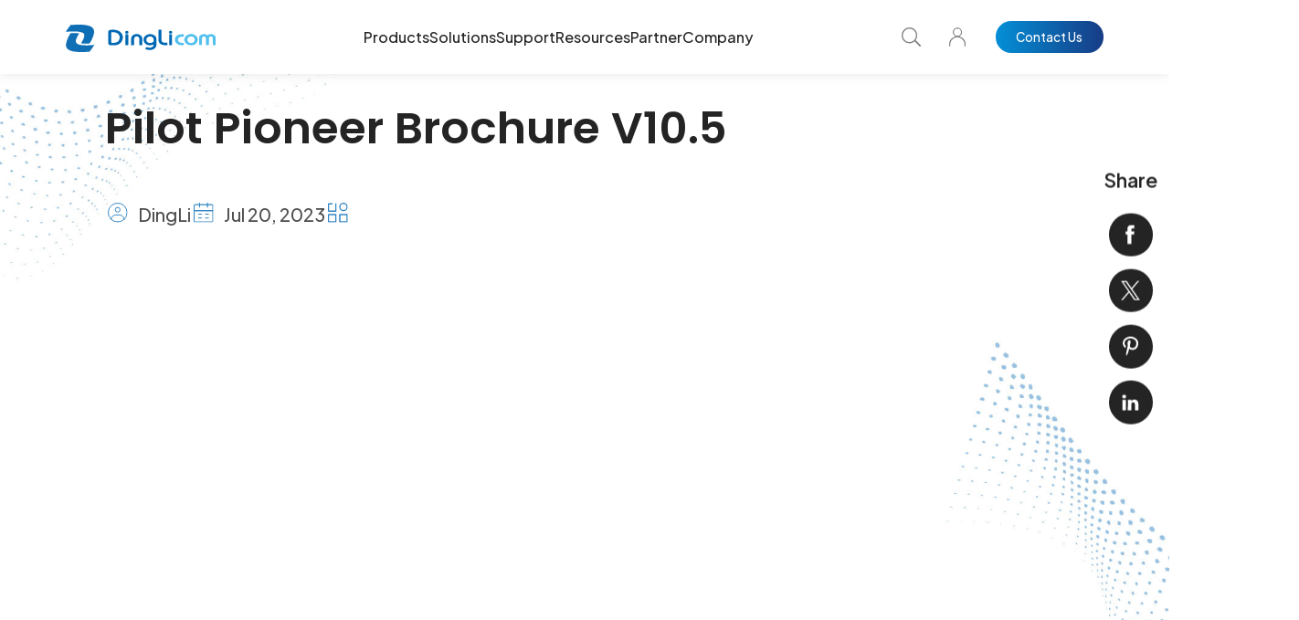

--- FILE ---
content_type: text/html; charset=UTF-8
request_url: https://telecom.dingli.com/resource/pilot-pioneer-brochure-v10-5update/
body_size: 21931
content:
<!DOCTYPE html>
<html lang="en">
<head><script>if(navigator.userAgent.match(/MSIE|Internet Explorer/i)||navigator.userAgent.match(/Trident\/7\..*?rv:11/i)){var href=document.location.href;if(!href.match(/[?&]nowprocket/)){if(href.indexOf("?")==-1){if(href.indexOf("#")==-1){document.location.href=href+"?nowprocket=1"}else{document.location.href=href.replace("#","?nowprocket=1#")}}else{if(href.indexOf("#")==-1){document.location.href=href+"&nowprocket=1"}else{document.location.href=href.replace("#","&nowprocket=1#")}}}}</script><script>class RocketLazyLoadScripts{constructor(e){this.triggerEvents=e,this.eventOptions={passive:!0},this.userEventListener=this.triggerListener.bind(this),this.delayedScripts={normal:[],async:[],defer:[]},this.allJQueries=[]}_addUserInteractionListener(e){this.triggerEvents.forEach((t=>window.addEventListener(t,e.userEventListener,e.eventOptions)))}_removeUserInteractionListener(e){this.triggerEvents.forEach((t=>window.removeEventListener(t,e.userEventListener,e.eventOptions)))}triggerListener(){this._removeUserInteractionListener(this),"loading"===document.readyState?document.addEventListener("DOMContentLoaded",this._loadEverythingNow.bind(this)):this._loadEverythingNow()}async _loadEverythingNow(){this._delayEventListeners(),this._delayJQueryReady(this),this._handleDocumentWrite(),this._registerAllDelayedScripts(),this._preloadAllScripts(),await this._loadScriptsFromList(this.delayedScripts.normal),await this._loadScriptsFromList(this.delayedScripts.defer),await this._loadScriptsFromList(this.delayedScripts.async),await this._triggerDOMContentLoaded(),await this._triggerWindowLoad(),window.dispatchEvent(new Event("rocket-allScriptsLoaded"))}_registerAllDelayedScripts(){document.querySelectorAll("script[type=rocketlazyloadscript]").forEach((e=>{e.hasAttribute("src")?e.hasAttribute("async")&&!1!==e.async?this.delayedScripts.async.push(e):e.hasAttribute("defer")&&!1!==e.defer||"module"===e.getAttribute("data-rocket-type")?this.delayedScripts.defer.push(e):this.delayedScripts.normal.push(e):this.delayedScripts.normal.push(e)}))}async _transformScript(e){return await this._requestAnimFrame(),new Promise((t=>{const n=document.createElement("script");let r;[...e.attributes].forEach((e=>{let t=e.nodeName;"type"!==t&&("data-rocket-type"===t&&(t="type",r=e.nodeValue),n.setAttribute(t,e.nodeValue))})),e.hasAttribute("src")?(n.addEventListener("load",t),n.addEventListener("error",t)):(n.text=e.text,t()),e.parentNode.replaceChild(n,e)}))}async _loadScriptsFromList(e){const t=e.shift();return t?(await this._transformScript(t),this._loadScriptsFromList(e)):Promise.resolve()}_preloadAllScripts(){var e=document.createDocumentFragment();[...this.delayedScripts.normal,...this.delayedScripts.defer,...this.delayedScripts.async].forEach((t=>{const n=t.getAttribute("src");if(n){const t=document.createElement("link");t.href=n,t.rel="preload",t.as="script",e.appendChild(t)}})),document.head.appendChild(e)}_delayEventListeners(){let e={};function t(t,n){!function(t){function n(n){return e[t].eventsToRewrite.indexOf(n)>=0?"rocket-"+n:n}e[t]||(e[t]={originalFunctions:{add:t.addEventListener,remove:t.removeEventListener},eventsToRewrite:[]},t.addEventListener=function(){arguments[0]=n(arguments[0]),e[t].originalFunctions.add.apply(t,arguments)},t.removeEventListener=function(){arguments[0]=n(arguments[0]),e[t].originalFunctions.remove.apply(t,arguments)})}(t),e[t].eventsToRewrite.push(n)}function n(e,t){let n=e[t];Object.defineProperty(e,t,{get:()=>n||function(){},set(r){e["rocket"+t]=n=r}})}t(document,"DOMContentLoaded"),t(window,"DOMContentLoaded"),t(window,"load"),t(window,"pageshow"),t(document,"readystatechange"),n(document,"onreadystatechange"),n(window,"onload"),n(window,"onpageshow")}_delayJQueryReady(e){let t=window.jQuery;Object.defineProperty(window,"jQuery",{get:()=>t,set(n){if(n&&n.fn&&!e.allJQueries.includes(n)){n.fn.ready=n.fn.init.prototype.ready=function(t){e.domReadyFired?t.bind(document)(n):document.addEventListener("rocket-DOMContentLoaded",(()=>t.bind(document)(n)))};const t=n.fn.on;n.fn.on=n.fn.init.prototype.on=function(){if(this[0]===window){function e(e){return e.split(" ").map((e=>"load"===e||0===e.indexOf("load.")?"rocket-jquery-load":e)).join(" ")}"string"==typeof arguments[0]||arguments[0]instanceof String?arguments[0]=e(arguments[0]):"object"==typeof arguments[0]&&Object.keys(arguments[0]).forEach((t=>{delete Object.assign(arguments[0],{[e(t)]:arguments[0][t]})[t]}))}return t.apply(this,arguments),this},e.allJQueries.push(n)}t=n}})}async _triggerDOMContentLoaded(){this.domReadyFired=!0,await this._requestAnimFrame(),document.dispatchEvent(new Event("rocket-DOMContentLoaded")),await this._requestAnimFrame(),window.dispatchEvent(new Event("rocket-DOMContentLoaded")),await this._requestAnimFrame(),document.dispatchEvent(new Event("rocket-readystatechange")),await this._requestAnimFrame(),document.rocketonreadystatechange&&document.rocketonreadystatechange()}async _triggerWindowLoad(){await this._requestAnimFrame(),window.dispatchEvent(new Event("rocket-load")),await this._requestAnimFrame(),window.rocketonload&&window.rocketonload(),await this._requestAnimFrame(),this.allJQueries.forEach((e=>e(window).trigger("rocket-jquery-load"))),window.dispatchEvent(new Event("rocket-pageshow")),await this._requestAnimFrame(),window.rocketonpageshow&&window.rocketonpageshow()}_handleDocumentWrite(){const e=new Map;document.write=document.writeln=function(t){const n=document.currentScript,r=document.createRange(),i=n.parentElement;let o=e.get(n);void 0===o&&(o=n.nextSibling,e.set(n,o));const a=document.createDocumentFragment();r.setStart(a,0),a.appendChild(r.createContextualFragment(t)),i.insertBefore(a,o)}}async _requestAnimFrame(){return new Promise((e=>requestAnimationFrame(e)))}static run(){const e=new RocketLazyLoadScripts(["keydown","mousemove","touchmove","touchstart","touchend","wheel"]);e._addUserInteractionListener(e)}}RocketLazyLoadScripts.run();
</script>
	<meta charset="UTF-8" />
  <meta name="viewport" content="width=device-width, initial-scale=1.0">
	<title>Pilot Pioneer Brochure - Networking Testing and Troubleshooting</title><link rel="preload" as="style" href="https://fonts.googleapis.com/css2?family=Plus+Jakarta+Sans:ital,wght@0,300;0,400;0,500;0,600;0,700;0,800;1,600&#038;family=Poppins:wght@200;300;400;500;600;700;800&#038;display=swap" /><link rel="stylesheet" href="https://fonts.googleapis.com/css2?family=Plus+Jakarta+Sans:ital,wght@0,300;0,400;0,500;0,600;0,700;0,800;1,600&#038;family=Poppins:wght@200;300;400;500;600;700;800&#038;display=swap" media="print" onload="this.media='all'" /><noscript><link rel="stylesheet" href="https://fonts.googleapis.com/css2?family=Plus+Jakarta+Sans:ital,wght@0,300;0,400;0,500;0,600;0,700;0,800;1,600&#038;family=Poppins:wght@200;300;400;500;600;700;800&#038;display=swap" /></noscript>
  <link data-minify="1" rel="stylesheet" type="text/css" href="https://telecom.dingli.com/wp-content/cache/min/1/wp-content/themes/sytech/style.css?ver=1769485163">
  <link data-minify="1" rel="stylesheet" type="text/css" href="https://telecom.dingli.com/wp-content/cache/min/1/wp-content/themes/sytech/assets/css/global.css?ver=1769485163">
  <link data-minify="1" rel="stylesheet" type="text/css" href="https://telecom.dingli.com/wp-content/cache/min/1/wp-content/themes/sytech/assets/css/about.css?ver=1769485163">
  <link data-minify="1" rel="stylesheet" type="text/css" href="https://telecom.dingli.com/wp-content/cache/min/1/wp-content/themes/sytech/assets/css/blog.css?ver=1769485163">
  <link data-minify="1" rel="stylesheet" type="text/css" href="https://telecom.dingli.com/wp-content/cache/min/1/wp-content/themes/sytech/assets/css/brochure.css?ver=1769485163">
  <link data-minify="1" rel="stylesheet" type="text/css" href="https://telecom.dingli.com/wp-content/cache/min/1/wp-content/themes/sytech/assets/css/case.css?ver=1769485163" />
  <link data-minify="1" rel="stylesheet" type="text/css" href="https://telecom.dingli.com/wp-content/cache/min/1/wp-content/themes/sytech/assets/css/contact.css?ver=1769485163">
  <link data-minify="1" rel="stylesheet" type="text/css" href="https://telecom.dingli.com/wp-content/cache/min/1/wp-content/themes/sytech/assets/css/download.css?ver=1769485163">
  <link data-minify="1" rel="stylesheet" type="text/css" href="https://telecom.dingli.com/wp-content/cache/min/1/wp-content/themes/sytech/assets/css/home.css?ver=1769485163">
  
      <link data-minify="1" rel="stylesheet" type="text/css" href="https://telecom.dingli.com/wp-content/cache/min/1/wp-content/themes/sytech/assets/css/media.css?ver=1769485364">
    <link data-minify="1" rel="stylesheet" type="text/css" href="https://telecom.dingli.com/wp-content/cache/min/1/wp-content/themes/sytech/assets/css/myaccount.css?ver=1769485364">
    <link data-minify="1" rel="stylesheet" type="text/css" href="https://telecom.dingli.com/wp-content/cache/min/1/wp-content/themes/sytech/assets/css/orders.css?ver=1769485364">
    <link data-minify="1" rel="stylesheet" type="text/css" href="https://telecom.dingli.com/wp-content/cache/min/1/wp-content/themes/sytech/assets/css/partner.css?ver=1769485364">
    <link data-minify="1" rel="stylesheet" type="text/css" href="https://telecom.dingli.com/wp-content/cache/min/1/wp-content/themes/sytech/assets/css/post.css?ver=1769485364">
    <link data-minify="1" rel="stylesheet" type="text/css" href="https://telecom.dingli.com/wp-content/cache/min/1/wp-content/themes/sytech/assets/css/product.css?ver=1769485364">
    <link data-minify="1" rel="stylesheet" type="text/css" href="https://telecom.dingli.com/wp-content/cache/min/1/wp-content/themes/sytech/assets/css/products.css?ver=1769485364">
    <link data-minify="1" rel="stylesheet" type="text/css" href="https://telecom.dingli.com/wp-content/cache/min/1/wp-content/themes/sytech/assets/css/register.css?ver=1769485364">

    <link data-minify="1" rel="stylesheet" type="text/css" href="https://telecom.dingli.com/wp-content/cache/min/1/wp-content/themes/sytech/assets/css/category.css?ver=1769485364">
    <link data-minify="1" rel="stylesheet" type="text/css" href="https://telecom.dingli.com/wp-content/cache/min/1/wp-content/themes/sytech/assets/css/solution-detail.css?ver=1769485364">
    <link data-minify="1" rel="stylesheet" type="text/css" href="https://telecom.dingli.com/wp-content/cache/min/1/wp-content/themes/sytech/assets/css/solutions.css?ver=1769485364">

    <link data-minify="1" rel="stylesheet" type="text/css" href="https://telecom.dingli.com/wp-content/cache/min/1/wp-content/themes/sytech/assets/css/resource.css?ver=1769485163">
  <link data-minify="1" rel="stylesheet" type="text/css" href="https://telecom.dingli.com/wp-content/cache/min/1/wp-content/themes/sytech/assets/css/settings.css?ver=1769485163">
  <link data-minify="1" rel="stylesheet" type="text/css" href="https://telecom.dingli.com/wp-content/cache/min/1/wp-content/themes/sytech/assets/css/software.css?ver=1769485163">
      <link data-minify="1" rel="stylesheet" type="text/css" href="https://telecom.dingli.com/wp-content/cache/min/1/wp-content/themes/sytech/assets/css/fullpage.css?ver=1769485163">
  <link data-minify="1" rel="stylesheet" type="text/css" href="https://telecom.dingli.com/wp-content/cache/min/1/wp-content/themes/sytech/assets/css/trial.css?ver=1769485163">
  <link data-minify="1" rel="stylesheet" type="text/css" href="https://telecom.dingli.com/wp-content/cache/min/1/wp-content/themes/sytech/assets/css/warranty.css?ver=1769485163">
  <link rel="stylesheet" type="text/css" href="https://telecom.dingli.com/wp-content/themes/sytech/assets/css/select2.min.css">
      <link data-minify="1" rel="stylesheet" type="text/css" href="https://telecom.dingli.com/wp-content/cache/min/1/wp-content/themes/sytech/assets/css/ipad.css?ver=1769485163" />
  <link data-minify="1" rel="stylesheet" type="text/css" href="https://telecom.dingli.com/wp-content/cache/min/1/wp-content/themes/sytech/assets/css/mobile.css?ver=1769485163" />
  <link rel="stylesheet" href="https://telecom.dingli.com/wp-content/themes/sytech/global/css/swiper.min.css">
  <link rel="stylesheet" href="https://telecom.dingli.com/wp-content/themes/sytech/global/css/animate.min.css" />
  <script src="https://telecom.dingli.com/wp-content/themes/sytech/global/js/jquery.min.js"></script>
      <script type="rocketlazyloadscript" src="https://telecom.dingli.com/wp-content/themes/sytech/assets/js/select2.min.js"></script>
        <link rel="preconnect" href="https://fonts.googleapis.com">
    <link rel="preconnect" href="https://fonts.gstatic.com" crossorigin>
    
  
  <!-- Google Tag Manager -->
  <script type="rocketlazyloadscript">(function(w,d,s,l,i){w[l]=w[l]||[];w[l].push({'gtm.start':
  new Date().getTime(),event:'gtm.js'});var f=d.getElementsByTagName(s)[0],
  j=d.createElement(s),dl=l!='dataLayer'?'&l='+l:'';j.async=true;j.src=
  'https://www.googletagmanager.com/gtm.js?id='+i+dl;f.parentNode.insertBefore(j,f);
  })(window,document,'script','dataLayer','GTM-5XT4DZXW');</script>
  <!-- End Google Tag Manager -->

  <meta name='robots' content='index, follow, max-image-preview:large, max-snippet:-1, max-video-preview:-1' />

	<!-- This site is optimized with the Yoast SEO plugin v26.7 - https://yoast.com/wordpress/plugins/seo/ -->
	<meta name="description" content="Access the updated Pilot Pioneer Brochure v10.5, discover in-depth information about our innovative networking testing and validation." />
	<link rel="canonical" href="https://telecom.dingli.com/resource/pilot-pioneer-brochure-v10-5update/" />
	<meta property="og:locale" content="en_US" />
	<meta property="og:type" content="article" />
	<meta property="og:title" content="Pilot Pioneer Brochure - Networking Testing and Troubleshooting" />
	<meta property="og:description" content="Access the updated Pilot Pioneer Brochure v10.5, discover in-depth information about our innovative networking testing and validation." />
	<meta property="og:url" content="https://telecom.dingli.com/resource/pilot-pioneer-brochure-v10-5update/" />
	<meta property="og:site_name" content="Dingli" />
	<meta property="article:modified_time" content="2024-05-17T10:19:49+00:00" />
	<meta name="twitter:card" content="summary_large_image" />
	<meta name="twitter:label1" content="Est. reading time" />
	<meta name="twitter:data1" content="1 minute" />
	<script type="application/ld+json" class="yoast-schema-graph">{"@context":"https://schema.org","@graph":[{"@type":"WebPage","@id":"https://telecom.dingli.com/resource/pilot-pioneer-brochure-v10-5update/","url":"https://telecom.dingli.com/resource/pilot-pioneer-brochure-v10-5update/","name":"Pilot Pioneer Brochure - Networking Testing and Troubleshooting","isPartOf":{"@id":"https://telecom.dingli.com/#website"},"datePublished":"2023-07-20T06:30:40+00:00","dateModified":"2024-05-17T10:19:49+00:00","description":"Access the updated Pilot Pioneer Brochure v10.5, discover in-depth information about our innovative networking testing and validation.","inLanguage":"en-US","potentialAction":[{"@type":"ReadAction","target":["https://telecom.dingli.com/resource/pilot-pioneer-brochure-v10-5update/"]}]},{"@type":"WebSite","@id":"https://telecom.dingli.com/#website","url":"https://telecom.dingli.com/","name":"Dingli","description":"Wireless Network Lifecycle Testing &amp; Optimization","potentialAction":[{"@type":"SearchAction","target":{"@type":"EntryPoint","urlTemplate":"https://telecom.dingli.com/?s={search_term_string}"},"query-input":{"@type":"PropertyValueSpecification","valueRequired":true,"valueName":"search_term_string"}}],"inLanguage":"en-US"}]}</script>
	<!-- / Yoast SEO plugin. -->


<link href='https://fonts.gstatic.com' crossorigin rel='preconnect' />
<link rel="alternate" title="oEmbed (JSON)" type="application/json+oembed" href="https://telecom.dingli.com/wp-json/oembed/1.0/embed?url=https%3A%2F%2Ftelecom.dingli.com%2Fresource%2Fpilot-pioneer-brochure-v10-5update%2F" />
<link rel="alternate" title="oEmbed (XML)" type="text/xml+oembed" href="https://telecom.dingli.com/wp-json/oembed/1.0/embed?url=https%3A%2F%2Ftelecom.dingli.com%2Fresource%2Fpilot-pioneer-brochure-v10-5update%2F&#038;format=xml" />
<style id='wp-img-auto-sizes-contain-inline-css' type='text/css'>
img:is([sizes=auto i],[sizes^="auto," i]){contain-intrinsic-size:3000px 1500px}
/*# sourceURL=wp-img-auto-sizes-contain-inline-css */
</style>
<style id='wp-emoji-styles-inline-css' type='text/css'>

	img.wp-smiley, img.emoji {
		display: inline !important;
		border: none !important;
		box-shadow: none !important;
		height: 1em !important;
		width: 1em !important;
		margin: 0 0.07em !important;
		vertical-align: -0.1em !important;
		background: none !important;
		padding: 0 !important;
	}
/*# sourceURL=wp-emoji-styles-inline-css */
</style>
<style id='wp-block-library-inline-css' type='text/css'>
:root{--wp-block-synced-color:#7a00df;--wp-block-synced-color--rgb:122,0,223;--wp-bound-block-color:var(--wp-block-synced-color);--wp-editor-canvas-background:#ddd;--wp-admin-theme-color:#007cba;--wp-admin-theme-color--rgb:0,124,186;--wp-admin-theme-color-darker-10:#006ba1;--wp-admin-theme-color-darker-10--rgb:0,107,160.5;--wp-admin-theme-color-darker-20:#005a87;--wp-admin-theme-color-darker-20--rgb:0,90,135;--wp-admin-border-width-focus:2px}@media (min-resolution:192dpi){:root{--wp-admin-border-width-focus:1.5px}}.wp-element-button{cursor:pointer}:root .has-very-light-gray-background-color{background-color:#eee}:root .has-very-dark-gray-background-color{background-color:#313131}:root .has-very-light-gray-color{color:#eee}:root .has-very-dark-gray-color{color:#313131}:root .has-vivid-green-cyan-to-vivid-cyan-blue-gradient-background{background:linear-gradient(135deg,#00d084,#0693e3)}:root .has-purple-crush-gradient-background{background:linear-gradient(135deg,#34e2e4,#4721fb 50%,#ab1dfe)}:root .has-hazy-dawn-gradient-background{background:linear-gradient(135deg,#faaca8,#dad0ec)}:root .has-subdued-olive-gradient-background{background:linear-gradient(135deg,#fafae1,#67a671)}:root .has-atomic-cream-gradient-background{background:linear-gradient(135deg,#fdd79a,#004a59)}:root .has-nightshade-gradient-background{background:linear-gradient(135deg,#330968,#31cdcf)}:root .has-midnight-gradient-background{background:linear-gradient(135deg,#020381,#2874fc)}:root{--wp--preset--font-size--normal:16px;--wp--preset--font-size--huge:42px}.has-regular-font-size{font-size:1em}.has-larger-font-size{font-size:2.625em}.has-normal-font-size{font-size:var(--wp--preset--font-size--normal)}.has-huge-font-size{font-size:var(--wp--preset--font-size--huge)}.has-text-align-center{text-align:center}.has-text-align-left{text-align:left}.has-text-align-right{text-align:right}.has-fit-text{white-space:nowrap!important}#end-resizable-editor-section{display:none}.aligncenter{clear:both}.items-justified-left{justify-content:flex-start}.items-justified-center{justify-content:center}.items-justified-right{justify-content:flex-end}.items-justified-space-between{justify-content:space-between}.screen-reader-text{border:0;clip-path:inset(50%);height:1px;margin:-1px;overflow:hidden;padding:0;position:absolute;width:1px;word-wrap:normal!important}.screen-reader-text:focus{background-color:#ddd;clip-path:none;color:#444;display:block;font-size:1em;height:auto;left:5px;line-height:normal;padding:15px 23px 14px;text-decoration:none;top:5px;width:auto;z-index:100000}html :where(.has-border-color){border-style:solid}html :where([style*=border-top-color]){border-top-style:solid}html :where([style*=border-right-color]){border-right-style:solid}html :where([style*=border-bottom-color]){border-bottom-style:solid}html :where([style*=border-left-color]){border-left-style:solid}html :where([style*=border-width]){border-style:solid}html :where([style*=border-top-width]){border-top-style:solid}html :where([style*=border-right-width]){border-right-style:solid}html :where([style*=border-bottom-width]){border-bottom-style:solid}html :where([style*=border-left-width]){border-left-style:solid}html :where(img[class*=wp-image-]){height:auto;max-width:100%}:where(figure){margin:0 0 1em}html :where(.is-position-sticky){--wp-admin--admin-bar--position-offset:var(--wp-admin--admin-bar--height,0px)}@media screen and (max-width:600px){html :where(.is-position-sticky){--wp-admin--admin-bar--position-offset:0px}}

/*# sourceURL=wp-block-library-inline-css */
</style><style id='global-styles-inline-css' type='text/css'>
:root{--wp--preset--aspect-ratio--square: 1;--wp--preset--aspect-ratio--4-3: 4/3;--wp--preset--aspect-ratio--3-4: 3/4;--wp--preset--aspect-ratio--3-2: 3/2;--wp--preset--aspect-ratio--2-3: 2/3;--wp--preset--aspect-ratio--16-9: 16/9;--wp--preset--aspect-ratio--9-16: 9/16;--wp--preset--color--black: #000000;--wp--preset--color--cyan-bluish-gray: #abb8c3;--wp--preset--color--white: #ffffff;--wp--preset--color--pale-pink: #f78da7;--wp--preset--color--vivid-red: #cf2e2e;--wp--preset--color--luminous-vivid-orange: #ff6900;--wp--preset--color--luminous-vivid-amber: #fcb900;--wp--preset--color--light-green-cyan: #7bdcb5;--wp--preset--color--vivid-green-cyan: #00d084;--wp--preset--color--pale-cyan-blue: #8ed1fc;--wp--preset--color--vivid-cyan-blue: #0693e3;--wp--preset--color--vivid-purple: #9b51e0;--wp--preset--gradient--vivid-cyan-blue-to-vivid-purple: linear-gradient(135deg,rgb(6,147,227) 0%,rgb(155,81,224) 100%);--wp--preset--gradient--light-green-cyan-to-vivid-green-cyan: linear-gradient(135deg,rgb(122,220,180) 0%,rgb(0,208,130) 100%);--wp--preset--gradient--luminous-vivid-amber-to-luminous-vivid-orange: linear-gradient(135deg,rgb(252,185,0) 0%,rgb(255,105,0) 100%);--wp--preset--gradient--luminous-vivid-orange-to-vivid-red: linear-gradient(135deg,rgb(255,105,0) 0%,rgb(207,46,46) 100%);--wp--preset--gradient--very-light-gray-to-cyan-bluish-gray: linear-gradient(135deg,rgb(238,238,238) 0%,rgb(169,184,195) 100%);--wp--preset--gradient--cool-to-warm-spectrum: linear-gradient(135deg,rgb(74,234,220) 0%,rgb(151,120,209) 20%,rgb(207,42,186) 40%,rgb(238,44,130) 60%,rgb(251,105,98) 80%,rgb(254,248,76) 100%);--wp--preset--gradient--blush-light-purple: linear-gradient(135deg,rgb(255,206,236) 0%,rgb(152,150,240) 100%);--wp--preset--gradient--blush-bordeaux: linear-gradient(135deg,rgb(254,205,165) 0%,rgb(254,45,45) 50%,rgb(107,0,62) 100%);--wp--preset--gradient--luminous-dusk: linear-gradient(135deg,rgb(255,203,112) 0%,rgb(199,81,192) 50%,rgb(65,88,208) 100%);--wp--preset--gradient--pale-ocean: linear-gradient(135deg,rgb(255,245,203) 0%,rgb(182,227,212) 50%,rgb(51,167,181) 100%);--wp--preset--gradient--electric-grass: linear-gradient(135deg,rgb(202,248,128) 0%,rgb(113,206,126) 100%);--wp--preset--gradient--midnight: linear-gradient(135deg,rgb(2,3,129) 0%,rgb(40,116,252) 100%);--wp--preset--font-size--small: 13px;--wp--preset--font-size--medium: 20px;--wp--preset--font-size--large: 36px;--wp--preset--font-size--x-large: 42px;--wp--preset--spacing--20: 0.44rem;--wp--preset--spacing--30: 0.67rem;--wp--preset--spacing--40: 1rem;--wp--preset--spacing--50: 1.5rem;--wp--preset--spacing--60: 2.25rem;--wp--preset--spacing--70: 3.38rem;--wp--preset--spacing--80: 5.06rem;--wp--preset--shadow--natural: 6px 6px 9px rgba(0, 0, 0, 0.2);--wp--preset--shadow--deep: 12px 12px 50px rgba(0, 0, 0, 0.4);--wp--preset--shadow--sharp: 6px 6px 0px rgba(0, 0, 0, 0.2);--wp--preset--shadow--outlined: 6px 6px 0px -3px rgb(255, 255, 255), 6px 6px rgb(0, 0, 0);--wp--preset--shadow--crisp: 6px 6px 0px rgb(0, 0, 0);}:where(.is-layout-flex){gap: 0.5em;}:where(.is-layout-grid){gap: 0.5em;}body .is-layout-flex{display: flex;}.is-layout-flex{flex-wrap: wrap;align-items: center;}.is-layout-flex > :is(*, div){margin: 0;}body .is-layout-grid{display: grid;}.is-layout-grid > :is(*, div){margin: 0;}:where(.wp-block-columns.is-layout-flex){gap: 2em;}:where(.wp-block-columns.is-layout-grid){gap: 2em;}:where(.wp-block-post-template.is-layout-flex){gap: 1.25em;}:where(.wp-block-post-template.is-layout-grid){gap: 1.25em;}.has-black-color{color: var(--wp--preset--color--black) !important;}.has-cyan-bluish-gray-color{color: var(--wp--preset--color--cyan-bluish-gray) !important;}.has-white-color{color: var(--wp--preset--color--white) !important;}.has-pale-pink-color{color: var(--wp--preset--color--pale-pink) !important;}.has-vivid-red-color{color: var(--wp--preset--color--vivid-red) !important;}.has-luminous-vivid-orange-color{color: var(--wp--preset--color--luminous-vivid-orange) !important;}.has-luminous-vivid-amber-color{color: var(--wp--preset--color--luminous-vivid-amber) !important;}.has-light-green-cyan-color{color: var(--wp--preset--color--light-green-cyan) !important;}.has-vivid-green-cyan-color{color: var(--wp--preset--color--vivid-green-cyan) !important;}.has-pale-cyan-blue-color{color: var(--wp--preset--color--pale-cyan-blue) !important;}.has-vivid-cyan-blue-color{color: var(--wp--preset--color--vivid-cyan-blue) !important;}.has-vivid-purple-color{color: var(--wp--preset--color--vivid-purple) !important;}.has-black-background-color{background-color: var(--wp--preset--color--black) !important;}.has-cyan-bluish-gray-background-color{background-color: var(--wp--preset--color--cyan-bluish-gray) !important;}.has-white-background-color{background-color: var(--wp--preset--color--white) !important;}.has-pale-pink-background-color{background-color: var(--wp--preset--color--pale-pink) !important;}.has-vivid-red-background-color{background-color: var(--wp--preset--color--vivid-red) !important;}.has-luminous-vivid-orange-background-color{background-color: var(--wp--preset--color--luminous-vivid-orange) !important;}.has-luminous-vivid-amber-background-color{background-color: var(--wp--preset--color--luminous-vivid-amber) !important;}.has-light-green-cyan-background-color{background-color: var(--wp--preset--color--light-green-cyan) !important;}.has-vivid-green-cyan-background-color{background-color: var(--wp--preset--color--vivid-green-cyan) !important;}.has-pale-cyan-blue-background-color{background-color: var(--wp--preset--color--pale-cyan-blue) !important;}.has-vivid-cyan-blue-background-color{background-color: var(--wp--preset--color--vivid-cyan-blue) !important;}.has-vivid-purple-background-color{background-color: var(--wp--preset--color--vivid-purple) !important;}.has-black-border-color{border-color: var(--wp--preset--color--black) !important;}.has-cyan-bluish-gray-border-color{border-color: var(--wp--preset--color--cyan-bluish-gray) !important;}.has-white-border-color{border-color: var(--wp--preset--color--white) !important;}.has-pale-pink-border-color{border-color: var(--wp--preset--color--pale-pink) !important;}.has-vivid-red-border-color{border-color: var(--wp--preset--color--vivid-red) !important;}.has-luminous-vivid-orange-border-color{border-color: var(--wp--preset--color--luminous-vivid-orange) !important;}.has-luminous-vivid-amber-border-color{border-color: var(--wp--preset--color--luminous-vivid-amber) !important;}.has-light-green-cyan-border-color{border-color: var(--wp--preset--color--light-green-cyan) !important;}.has-vivid-green-cyan-border-color{border-color: var(--wp--preset--color--vivid-green-cyan) !important;}.has-pale-cyan-blue-border-color{border-color: var(--wp--preset--color--pale-cyan-blue) !important;}.has-vivid-cyan-blue-border-color{border-color: var(--wp--preset--color--vivid-cyan-blue) !important;}.has-vivid-purple-border-color{border-color: var(--wp--preset--color--vivid-purple) !important;}.has-vivid-cyan-blue-to-vivid-purple-gradient-background{background: var(--wp--preset--gradient--vivid-cyan-blue-to-vivid-purple) !important;}.has-light-green-cyan-to-vivid-green-cyan-gradient-background{background: var(--wp--preset--gradient--light-green-cyan-to-vivid-green-cyan) !important;}.has-luminous-vivid-amber-to-luminous-vivid-orange-gradient-background{background: var(--wp--preset--gradient--luminous-vivid-amber-to-luminous-vivid-orange) !important;}.has-luminous-vivid-orange-to-vivid-red-gradient-background{background: var(--wp--preset--gradient--luminous-vivid-orange-to-vivid-red) !important;}.has-very-light-gray-to-cyan-bluish-gray-gradient-background{background: var(--wp--preset--gradient--very-light-gray-to-cyan-bluish-gray) !important;}.has-cool-to-warm-spectrum-gradient-background{background: var(--wp--preset--gradient--cool-to-warm-spectrum) !important;}.has-blush-light-purple-gradient-background{background: var(--wp--preset--gradient--blush-light-purple) !important;}.has-blush-bordeaux-gradient-background{background: var(--wp--preset--gradient--blush-bordeaux) !important;}.has-luminous-dusk-gradient-background{background: var(--wp--preset--gradient--luminous-dusk) !important;}.has-pale-ocean-gradient-background{background: var(--wp--preset--gradient--pale-ocean) !important;}.has-electric-grass-gradient-background{background: var(--wp--preset--gradient--electric-grass) !important;}.has-midnight-gradient-background{background: var(--wp--preset--gradient--midnight) !important;}.has-small-font-size{font-size: var(--wp--preset--font-size--small) !important;}.has-medium-font-size{font-size: var(--wp--preset--font-size--medium) !important;}.has-large-font-size{font-size: var(--wp--preset--font-size--large) !important;}.has-x-large-font-size{font-size: var(--wp--preset--font-size--x-large) !important;}
/*# sourceURL=global-styles-inline-css */
</style>

<style id='classic-theme-styles-inline-css' type='text/css'>
/*! This file is auto-generated */
.wp-block-button__link{color:#fff;background-color:#32373c;border-radius:9999px;box-shadow:none;text-decoration:none;padding:calc(.667em + 2px) calc(1.333em + 2px);font-size:1.125em}.wp-block-file__button{background:#32373c;color:#fff;text-decoration:none}
/*# sourceURL=/wp-includes/css/classic-themes.min.css */
</style>
<link data-minify="1" rel='stylesheet' id='contact-form-7-css' href='https://telecom.dingli.com/wp-content/cache/min/1/wp-content/plugins/contact-form-7/includes/css/styles.css?ver=1769485163' type='text/css' media='all' />
<link rel='stylesheet' id='nbcpf-intlTelInput-style-css' href='https://telecom.dingli.com/wp-content/plugins/country-phone-field-contact-form-7/assets/css/intlTelInput.min.css?ver=6.9' type='text/css' media='all' />
<link rel='stylesheet' id='nbcpf-countryFlag-style-css' href='https://telecom.dingli.com/wp-content/plugins/country-phone-field-contact-form-7/assets/css/countrySelect.min.css?ver=6.9' type='text/css' media='all' />
<link data-minify="1" rel='stylesheet' id='sytech_editor_style_css-css' href='https://telecom.dingli.com/wp-content/cache/min/1/wp-content/plugins/sytech-fronteditor/global/css/style.css?ver=1769485163' type='text/css' media='all' />
<link data-minify="1" rel='stylesheet' id='sytech_editor_mobile_css-css' href='https://telecom.dingli.com/wp-content/cache/min/1/wp-content/plugins/sytech-fronteditor/global/css/mobile.css?ver=1769485163' type='text/css' media='all' />
<link rel='stylesheet' id='sytech_editor_swiper_css-css' href='https://telecom.dingli.com/wp-content/plugins/sytech-fronteditor/global/css/swiper.min.css?ver=6.9' type='text/css' media='all' />
<link data-minify="1" rel='stylesheet' id='newsletter-css' href='https://telecom.dingli.com/wp-content/cache/min/1/wp-content/plugins/sytech-newsletter/assets/css/newsletter.css?ver=1769485163' type='text/css' media='all' />
<script type="text/javascript" src="https://telecom.dingli.com/wp-includes/js/jquery/jquery.min.js?ver=3.7.1" id="jquery-core-js"></script>
<script type="rocketlazyloadscript" data-rocket-type="text/javascript" src="https://telecom.dingli.com/wp-includes/js/jquery/jquery-migrate.min.js?ver=3.4.1" id="jquery-migrate-js"></script>
<script type="text/javascript" defer src="https://telecom.dingli.com/wp-content/plugins/sytech-fronteditor/global/js/jquery.min.js?ver=6.9" id="sytech_fronteditor_jquery.min.js-js"></script>
<script type="rocketlazyloadscript" data-rocket-type="text/javascript" src="https://telecom.dingli.com/wp-content/plugins/sytech-fronteditor/global/js/parallax.min.js?ver=6.9" id="sytech_fronteditor_parallax.min.js-js"></script>
<script type="rocketlazyloadscript" data-minify="1" data-rocket-type="text/javascript" defer src="https://telecom.dingli.com/wp-content/cache/min/1/wp-content/plugins/sytech-fronteditor/global/js/global.js?ver=1769485163" id="sytech_fronteditor_global.js-js"></script>
<script data-minify="1" type="text/javascript" defer src="https://telecom.dingli.com/wp-content/cache/min/1/wp-content/plugins/sytech-fronteditor/global/js/parallax.js?ver=1769485163" id="sytech_fronteditor_parallax.js-js"></script>
<script type="rocketlazyloadscript" data-rocket-type="text/javascript" defer src="https://telecom.dingli.com/wp-content/plugins/sytech-fronteditor/global/js/swiper.min.js?ver=6.9" id="sytech_fronteditor_swiper.min.js-js"></script>
<script type="rocketlazyloadscript" data-minify="1" defer src="https://telecom.dingli.com/wp-content/cache/min/1/wp-content/plugins/sytech-newsletter/assets/js/validator.js?ver=1769485163" data-rocket-type="text/javascript"></script>
<script type="rocketlazyloadscript" data-minify="1" defer src="https://telecom.dingli.com/wp-content/cache/min/1/wp-content/plugins/sytech-sidebarfilter/assets/js/sidebar.js?ver=1769485163" data-rocket-type="text/javascript"></script>
<link rel="https://api.w.org/" href="https://telecom.dingli.com/wp-json/" /><link rel="alternate" title="JSON" type="application/json" href="https://telecom.dingli.com/wp-json/wp/v2/resource/232" /><link rel="EditURI" type="application/rsd+xml" title="RSD" href="https://telecom.dingli.com/xmlrpc.php?rsd" />
<link rel='shortlink' href='https://telecom.dingli.com/?p=232' />
<link rel="icon" href="https://telecom.dingli.com/wp-content/uploads/2023/07/cropped-favicon-32x32.png" sizes="32x32" />
<link rel="icon" href="https://telecom.dingli.com/wp-content/uploads/2023/07/cropped-favicon-192x192.png" sizes="192x192" />
<link rel="apple-touch-icon" href="https://telecom.dingli.com/wp-content/uploads/2023/07/cropped-favicon-180x180.png" />
<meta name="msapplication-TileImage" content="https://telecom.dingli.com/wp-content/uploads/2023/07/cropped-favicon-270x270.png" />
<noscript><style id="rocket-lazyload-nojs-css">.rll-youtube-player, [data-lazy-src]{display:none !important;}</style></noscript>	  <script type="speculationrules">
{"prefetch":[{"source":"document","where":{"and":[{"href_matches":"/*"},{"not":{"href_matches":["/wp-*.php","/wp-admin/*","/wp-content/uploads/*","/wp-content/*","/wp-content/plugins/*","/wp-content/themes/sytech/*","/*\\?(.+)"]}},{"not":{"selector_matches":"a[rel~=\"nofollow\"]"}},{"not":{"selector_matches":".no-prefetch, .no-prefetch a"}}]},"eagerness":"conservative"}]}
</script>
<script type="rocketlazyloadscript" data-rocket-type="text/javascript" src="https://telecom.dingli.com/wp-includes/js/dist/hooks.min.js?ver=dd5603f07f9220ed27f1" id="wp-hooks-js"></script>
<script type="rocketlazyloadscript" data-rocket-type="text/javascript" src="https://telecom.dingli.com/wp-includes/js/dist/i18n.min.js?ver=c26c3dc7bed366793375" id="wp-i18n-js"></script>
<script type="rocketlazyloadscript" data-rocket-type="text/javascript" id="wp-i18n-js-after">
/* <![CDATA[ */
wp.i18n.setLocaleData( { 'text direction\u0004ltr': [ 'ltr' ] } );
//# sourceURL=wp-i18n-js-after
/* ]]> */
</script>
<script type="rocketlazyloadscript" data-minify="1" data-rocket-type="text/javascript" src="https://telecom.dingli.com/wp-content/cache/min/1/wp-content/plugins/contact-form-7/includes/swv/js/index.js?ver=1769485163" id="swv-js"></script>
<script type="rocketlazyloadscript" data-rocket-type="text/javascript" id="contact-form-7-js-before">
/* <![CDATA[ */
var wpcf7 = {
    "api": {
        "root": "https:\/\/telecom.dingli.com\/wp-json\/",
        "namespace": "contact-form-7\/v1"
    },
    "cached": 1
};
//# sourceURL=contact-form-7-js-before
/* ]]> */
</script>
<script type="rocketlazyloadscript" data-minify="1" data-rocket-type="text/javascript" src="https://telecom.dingli.com/wp-content/cache/min/1/wp-content/plugins/contact-form-7/includes/js/index.js?ver=1769485163" id="contact-form-7-js"></script>
<script type="rocketlazyloadscript" data-rocket-type="text/javascript" src="https://telecom.dingli.com/wp-content/plugins/country-phone-field-contact-form-7/assets/js/intlTelInput.min.js?ver=6.9" id="nbcpf-intlTelInput-script-js"></script>
<script type="text/javascript" id="nbcpf-countryFlag-script-js-extra">
/* <![CDATA[ */
var nbcpf = {"ajaxurl":"https://telecom.dingli.com/wp-admin/admin-ajax.php"};
//# sourceURL=nbcpf-countryFlag-script-js-extra
/* ]]> */
</script>
<script type="rocketlazyloadscript" data-rocket-type="text/javascript" src="https://telecom.dingli.com/wp-content/plugins/country-phone-field-contact-form-7/assets/js/countrySelect.min.js?ver=6.9" id="nbcpf-countryFlag-script-js"></script>
<script type="rocketlazyloadscript" data-rocket-type="text/javascript" id="nbcpf-countryFlag-script-js-after">
/* <![CDATA[ */
		(function($) {
			$(function() {
				$(".wpcf7-countrytext").countrySelect({
					
				});
				$(".wpcf7-phonetext").intlTelInput({
					autoHideDialCode: true,
					autoPlaceholder: true,
					nationalMode: false,
					separateDialCode: true,
					hiddenInput: "full_number",
						
				});

				$(".wpcf7-phonetext").each(function () {
					var hiddenInput = $(this).attr('name');
					//console.log(hiddenInput);
					var dial_code = $(this).siblings(".flag-container").find(".selected-flag .selected-dial-code").text();
					$("input[name="+hiddenInput+"-country-code]").val(dial_code);
				});
				
				$(".wpcf7-phonetext").on("countrychange", function() {
					// do something with iti.getSelectedCountryData()
					//console.log(this.value);
					var hiddenInput = $(this).attr("name");
					var dial_code = $(this).siblings(".flag-container").find(".selected-flag .selected-dial-code").text();
					$("input[name="+hiddenInput+"-country-code]").val(dial_code);
					
				});
					
					var isMobile = /Android.+Mobile|webOS|iPhone|iPod|BlackBerry|IEMobile|Opera Mini/i.test(navigator.userAgent);
					$(".wpcf7-phonetext").on("keyup", function() {
						var dial_code = $(this).siblings(".flag-container").find(".selected-flag .selected-dial-code").text();
						
						var value   = $(this).val();
						if(value == "+")
							$(this).val("");
						else if(value.indexOf("+") == "-1")
							$(this).val(dial_code + value);
						else if(value.indexOf("+") > 0)
							$(this).val(dial_code + value.substring(dial_code.length));
					});$(".wpcf7-countrytext").on("keyup", function() {
					var country_name = $(this).siblings(".flag-dropdown").find(".country-list li.active span.country-name").text();
					if(country_name == "")
					var country_name = $(this).siblings(".flag-dropdown").find(".country-list li.highlight span.country-name").text();
					
					var value   = $(this).val();
					//console.log(country_name, value);
					$(this).val(country_name + value.substring(country_name.length));
				});
				
			});
		})(jQuery);
//# sourceURL=nbcpf-countryFlag-script-js-after
/* ]]> */
</script>
<script type="rocketlazyloadscript" data-rocket-type="text/javascript" id="rocket-browser-checker-js-after">
/* <![CDATA[ */
"use strict";var _createClass=function(){function defineProperties(target,props){for(var i=0;i<props.length;i++){var descriptor=props[i];descriptor.enumerable=descriptor.enumerable||!1,descriptor.configurable=!0,"value"in descriptor&&(descriptor.writable=!0),Object.defineProperty(target,descriptor.key,descriptor)}}return function(Constructor,protoProps,staticProps){return protoProps&&defineProperties(Constructor.prototype,protoProps),staticProps&&defineProperties(Constructor,staticProps),Constructor}}();function _classCallCheck(instance,Constructor){if(!(instance instanceof Constructor))throw new TypeError("Cannot call a class as a function")}var RocketBrowserCompatibilityChecker=function(){function RocketBrowserCompatibilityChecker(options){_classCallCheck(this,RocketBrowserCompatibilityChecker),this.passiveSupported=!1,this._checkPassiveOption(this),this.options=!!this.passiveSupported&&options}return _createClass(RocketBrowserCompatibilityChecker,[{key:"_checkPassiveOption",value:function(self){try{var options={get passive(){return!(self.passiveSupported=!0)}};window.addEventListener("test",null,options),window.removeEventListener("test",null,options)}catch(err){self.passiveSupported=!1}}},{key:"initRequestIdleCallback",value:function(){!1 in window&&(window.requestIdleCallback=function(cb){var start=Date.now();return setTimeout(function(){cb({didTimeout:!1,timeRemaining:function(){return Math.max(0,50-(Date.now()-start))}})},1)}),!1 in window&&(window.cancelIdleCallback=function(id){return clearTimeout(id)})}},{key:"isDataSaverModeOn",value:function(){return"connection"in navigator&&!0===navigator.connection.saveData}},{key:"supportsLinkPrefetch",value:function(){var elem=document.createElement("link");return elem.relList&&elem.relList.supports&&elem.relList.supports("prefetch")&&window.IntersectionObserver&&"isIntersecting"in IntersectionObserverEntry.prototype}},{key:"isSlowConnection",value:function(){return"connection"in navigator&&"effectiveType"in navigator.connection&&("2g"===navigator.connection.effectiveType||"slow-2g"===navigator.connection.effectiveType)}}]),RocketBrowserCompatibilityChecker}();
//# sourceURL=rocket-browser-checker-js-after
/* ]]> */
</script>
<script type="text/javascript" id="rocket-preload-links-js-extra">
/* <![CDATA[ */
var RocketPreloadLinksConfig = {"excludeUris":"/(.+/)?feed/?.+/?|/(?:.+/)?embed/|/(index\\.php/)?wp\\-json(/.*|$)|/wp-admin/|/logout/|/wp-login.php","usesTrailingSlash":"1","imageExt":"jpg|jpeg|gif|png|tiff|bmp|webp|avif","fileExt":"jpg|jpeg|gif|png|tiff|bmp|webp|avif|php|pdf|html|htm","siteUrl":"https://telecom.dingli.com","onHoverDelay":"100","rateThrottle":"3"};
//# sourceURL=rocket-preload-links-js-extra
/* ]]> */
</script>
<script type="rocketlazyloadscript" data-rocket-type="text/javascript" id="rocket-preload-links-js-after">
/* <![CDATA[ */
(function() {
"use strict";var r="function"==typeof Symbol&&"symbol"==typeof Symbol.iterator?function(e){return typeof e}:function(e){return e&&"function"==typeof Symbol&&e.constructor===Symbol&&e!==Symbol.prototype?"symbol":typeof e},e=function(){function i(e,t){for(var n=0;n<t.length;n++){var i=t[n];i.enumerable=i.enumerable||!1,i.configurable=!0,"value"in i&&(i.writable=!0),Object.defineProperty(e,i.key,i)}}return function(e,t,n){return t&&i(e.prototype,t),n&&i(e,n),e}}();function i(e,t){if(!(e instanceof t))throw new TypeError("Cannot call a class as a function")}var t=function(){function n(e,t){i(this,n),this.browser=e,this.config=t,this.options=this.browser.options,this.prefetched=new Set,this.eventTime=null,this.threshold=1111,this.numOnHover=0}return e(n,[{key:"init",value:function(){!this.browser.supportsLinkPrefetch()||this.browser.isDataSaverModeOn()||this.browser.isSlowConnection()||(this.regex={excludeUris:RegExp(this.config.excludeUris,"i"),images:RegExp(".("+this.config.imageExt+")$","i"),fileExt:RegExp(".("+this.config.fileExt+")$","i")},this._initListeners(this))}},{key:"_initListeners",value:function(e){-1<this.config.onHoverDelay&&document.addEventListener("mouseover",e.listener.bind(e),e.listenerOptions),document.addEventListener("mousedown",e.listener.bind(e),e.listenerOptions),document.addEventListener("touchstart",e.listener.bind(e),e.listenerOptions)}},{key:"listener",value:function(e){var t=e.target.closest("a"),n=this._prepareUrl(t);if(null!==n)switch(e.type){case"mousedown":case"touchstart":this._addPrefetchLink(n);break;case"mouseover":this._earlyPrefetch(t,n,"mouseout")}}},{key:"_earlyPrefetch",value:function(t,e,n){var i=this,r=setTimeout(function(){if(r=null,0===i.numOnHover)setTimeout(function(){return i.numOnHover=0},1e3);else if(i.numOnHover>i.config.rateThrottle)return;i.numOnHover++,i._addPrefetchLink(e)},this.config.onHoverDelay);t.addEventListener(n,function e(){t.removeEventListener(n,e,{passive:!0}),null!==r&&(clearTimeout(r),r=null)},{passive:!0})}},{key:"_addPrefetchLink",value:function(i){return this.prefetched.add(i.href),new Promise(function(e,t){var n=document.createElement("link");n.rel="prefetch",n.href=i.href,n.onload=e,n.onerror=t,document.head.appendChild(n)}).catch(function(){})}},{key:"_prepareUrl",value:function(e){if(null===e||"object"!==(void 0===e?"undefined":r(e))||!1 in e||-1===["http:","https:"].indexOf(e.protocol))return null;var t=e.href.substring(0,this.config.siteUrl.length),n=this._getPathname(e.href,t),i={original:e.href,protocol:e.protocol,origin:t,pathname:n,href:t+n};return this._isLinkOk(i)?i:null}},{key:"_getPathname",value:function(e,t){var n=t?e.substring(this.config.siteUrl.length):e;return n.startsWith("/")||(n="/"+n),this._shouldAddTrailingSlash(n)?n+"/":n}},{key:"_shouldAddTrailingSlash",value:function(e){return this.config.usesTrailingSlash&&!e.endsWith("/")&&!this.regex.fileExt.test(e)}},{key:"_isLinkOk",value:function(e){return null!==e&&"object"===(void 0===e?"undefined":r(e))&&(!this.prefetched.has(e.href)&&e.origin===this.config.siteUrl&&-1===e.href.indexOf("?")&&-1===e.href.indexOf("#")&&!this.regex.excludeUris.test(e.href)&&!this.regex.images.test(e.href))}}],[{key:"run",value:function(){"undefined"!=typeof RocketPreloadLinksConfig&&new n(new RocketBrowserCompatibilityChecker({capture:!0,passive:!0}),RocketPreloadLinksConfig).init()}}]),n}();t.run();
}());

//# sourceURL=rocket-preload-links-js-after
/* ]]> */
</script>
<script type="rocketlazyloadscript" data-rocket-type="text/javascript" src="https://www.google.com/recaptcha/api.js?render=6Le_2VUpAAAAAB3fLkw8DCn_KjbLl0-KErPua_pP&amp;ver=3.0" id="google-recaptcha-js"></script>
<script type="rocketlazyloadscript" data-rocket-type="text/javascript" src="https://telecom.dingli.com/wp-includes/js/dist/vendor/wp-polyfill.min.js?ver=3.15.0" id="wp-polyfill-js"></script>
<script type="rocketlazyloadscript" data-rocket-type="text/javascript" id="wpcf7-recaptcha-js-before">
/* <![CDATA[ */
var wpcf7_recaptcha = {
    "sitekey": "6Le_2VUpAAAAAB3fLkw8DCn_KjbLl0-KErPua_pP",
    "actions": {
        "homepage": "homepage",
        "contactform": "contactform"
    }
};
//# sourceURL=wpcf7-recaptcha-js-before
/* ]]> */
</script>
<script type="rocketlazyloadscript" data-minify="1" data-rocket-type="text/javascript" src="https://telecom.dingli.com/wp-content/cache/min/1/wp-content/plugins/contact-form-7/modules/recaptcha/index.js?ver=1769485163" id="wpcf7-recaptcha-js"></script>
<script>window.lazyLoadOptions={elements_selector:"img[data-lazy-src],.rocket-lazyload,iframe[data-lazy-src]",data_src:"lazy-src",data_srcset:"lazy-srcset",data_sizes:"lazy-sizes",class_loading:"lazyloading",class_loaded:"lazyloaded",threshold:300,callback_loaded:function(element){if(element.tagName==="IFRAME"&&element.dataset.rocketLazyload=="fitvidscompatible"){if(element.classList.contains("lazyloaded")){if(typeof window.jQuery!="undefined"){if(jQuery.fn.fitVids){jQuery(element).parent().fitVids()}}}}}};window.addEventListener('LazyLoad::Initialized',function(e){var lazyLoadInstance=e.detail.instance;if(window.MutationObserver){var observer=new MutationObserver(function(mutations){var image_count=0;var iframe_count=0;var rocketlazy_count=0;mutations.forEach(function(mutation){for(i=0;i<mutation.addedNodes.length;i++){if(typeof mutation.addedNodes[i].getElementsByTagName!=='function'){continue}
if(typeof mutation.addedNodes[i].getElementsByClassName!=='function'){continue}
images=mutation.addedNodes[i].getElementsByTagName('img');is_image=mutation.addedNodes[i].tagName=="IMG";iframes=mutation.addedNodes[i].getElementsByTagName('iframe');is_iframe=mutation.addedNodes[i].tagName=="IFRAME";rocket_lazy=mutation.addedNodes[i].getElementsByClassName('rocket-lazyload');image_count+=images.length;iframe_count+=iframes.length;rocketlazy_count+=rocket_lazy.length;if(is_image){image_count+=1}
if(is_iframe){iframe_count+=1}}});if(image_count>0||iframe_count>0||rocketlazy_count>0){lazyLoadInstance.update()}});var b=document.getElementsByTagName("body")[0];var config={childList:!0,subtree:!0};observer.observe(b,config)}},!1)</script><script data-no-minify="1" async src="https://telecom.dingli.com/wp-content/plugins/wp-rocket/assets/js/lazyload/16.1/lazyload.min.js"></script></head>

<body class="wp-singular resource-template-default single single-resource postid-232 wp-embed-responsive wp-theme-sytech" data-siteurl="https://telecom.dingli.com">
  <!-- Google Tag Manager (noscript) -->
  <noscript><iframe src="https://www.googletagmanager.com/ns.html?id=GTM-5XT4DZXW"
  height="0" width="0" style="display:none;visibility:hidden"></iframe></noscript>
  <!-- End Google Tag Manager (noscript) -->

    <header class="white  white">
    <div class="content">
      <div class="header">
        <div class="flex between flex_middle">
          <div class="left">
            <a href="https://telecom.dingli.com/" class="logo">
              <img src="https://telecom.dingli.com/wp-content/themes/sytech/assets/img/logo.svg" alt="">
            </a>
            <div class="flex">
              <span class="icon_search"></span>
              <span class="icon_menu"></span>
              <span class="overlay_m"></span>
            </div>
          </div>
          <nav>
            <div class="menu-header-container"><ul id="menu-header" class="menu"><li id="menu-item-163" class="item_header_menu menu-item menu-item-type-taxonomy menu-item-object-productcat menu-item-has-children menu-item-163"><a href="https://telecom.dingli.com/products/pilot-wireless-network/">Products</a>
<ul class="sub-menu">
	<li id="menu-item-871" class="menu-item menu-item-type-taxonomy menu-item-object-productcat menu-item-871"><a href="https://telecom.dingli.com/products/pilot-wireless-network/">Pilot Wireless Network</a></li>
	<li id="menu-item-873" class="menu-item menu-item-type-taxonomy menu-item-object-productcat menu-item-873"><a href="https://telecom.dingli.com/products/small-cell/">Small Cell</a></li>
	<li id="menu-item-868" class="menu-item menu-item-type-taxonomy menu-item-object-productcat menu-item-868"><a href="https://telecom.dingli.com/products/drive-test-outdoor-test/">Drive Test/Outdoor Test</a></li>
	<li id="menu-item-869" class="menu-item menu-item-type-taxonomy menu-item-object-productcat menu-item-869"><a href="https://telecom.dingli.com/products/indoor-test/">Indoor Test</a></li>
	<li id="menu-item-867" class="menu-item menu-item-type-taxonomy menu-item-object-productcat menu-item-867"><a href="https://telecom.dingli.com/products/autonomous-measurement/">Autonomous Measurement</a></li>
	<li id="menu-item-870" class="menu-item menu-item-type-taxonomy menu-item-object-productcat menu-item-870"><a href="https://telecom.dingli.com/products/laboratory-automation/">Laboratory Automation</a></li>
	<li id="menu-item-872" class="menu-item menu-item-type-taxonomy menu-item-object-productcat menu-item-872"><a href="https://telecom.dingli.com/products/post-processing/">Post Processing</a></li>
	<li id="menu-item-2283" class="menu-item menu-item-type-taxonomy menu-item-object-productcat menu-item-2283"><a href="https://telecom.dingli.com/products/drone-based-testing/">Drone-based Testing</a></li>
</ul>
</li>
<li id="menu-item-264" class="item_header_menu2 menu-item menu-item-type-post_type menu-item-object-solution menu-item-has-children menu-item-264"><a href="https://telecom.dingli.com/solution/precision-indoor-measurement/">Solutions</a>
<ul class="sub-menu">
	<li id="menu-item-312" class="menu-item menu-item-type-post_type menu-item-object-solution menu-item-312"><a href="https://telecom.dingli.com/solution/multiple-network-benchmarking-test/">Multiple Network Benchmarking Test</a></li>
	<li id="menu-item-309" class="menu-item menu-item-type-post_type menu-item-object-solution menu-item-309"><a href="https://telecom.dingli.com/solution/lab-testing-autonomous-measurement/">Lab Networks Autonomous Measurement</a></li>
	<li id="menu-item-315" class="menu-item menu-item-type-post_type menu-item-object-solution menu-item-315"><a href="https://telecom.dingli.com/solution/5g-private-network-solution/">5G Private Network Solution</a></li>
	<li id="menu-item-310" class="menu-item menu-item-type-post_type menu-item-object-solution menu-item-310"><a href="https://telecom.dingli.com/solution/drone-based-mobile-network-testing/">Drone-based Mobile Network Testing</a></li>
	<li id="menu-item-316" class="menu-item menu-item-type-post_type menu-item-object-solution menu-item-316"><a href="https://telecom.dingli.com/solution/user-experience-testing/">User Experience Testing</a></li>
	<li id="menu-item-314" class="menu-item menu-item-type-post_type menu-item-object-solution menu-item-314"><a href="https://telecom.dingli.com/solution/precision-indoor-measurement/">Precision Indoor Measurement</a></li>
	<li id="menu-item-311" class="menu-item menu-item-type-post_type menu-item-object-solution menu-item-311"><a href="https://telecom.dingli.com/solution/in-building-train-metro-measurement/">In-building/Train/Metro Networks Measurement</a></li>
	<li id="menu-item-317" class="menu-item menu-item-type-post_type menu-item-object-solution menu-item-317"><a href="https://telecom.dingli.com/solution/volte-vonr-mos-testing/">VoLTE/VoNR MOS Testing</a></li>
	<li id="menu-item-313" class="menu-item menu-item-type-post_type menu-item-object-solution menu-item-313"><a href="https://telecom.dingli.com/solution/nb-iot-emtc-testing-solution/">NB-IoT/eMTC Testing Solution</a></li>
</ul>
</li>
<li id="menu-item-67" class="item_header_menu3 menu-item menu-item-type-post_type menu-item-object-page menu-item-has-children menu-item-67"><a href="https://telecom.dingli.com/support/">Support</a>
<ul class="sub-menu">
	<li id="menu-item-255" class="menu-item menu-item-type-custom menu-item-object-custom menu-item-255"><a href="https://telecom.dingli.com/login">Support Portal</a></li>
	<li id="menu-item-256" class="menu-item menu-item-type-custom menu-item-object-custom menu-item-256"><a href="https://telecom.dingli.com/support/">Support Documents</a></li>
	<li id="menu-item-1069" class="menu-item menu-item-type-post_type menu-item-object-page menu-item-1069"><a href="https://telecom.dingli.com/training-service/">Training Service</a></li>
</ul>
</li>
<li id="menu-item-68" class="item_header_menu4 menu-item menu-item-type-post_type menu-item-object-page menu-item-has-children menu-item-68"><a href="https://telecom.dingli.com/resource/">Resources</a>
<ul class="sub-menu">
	<li id="menu-item-1075" class="menu-item menu-item-type-custom menu-item-object-custom menu-item-1075"><a href="https://telecom.dingli.com/resource/">Resources Library</a></li>
	<li id="menu-item-318" class="menu-item menu-item-type-post_type menu-item-object-page current_page_parent menu-item-318"><a href="https://telecom.dingli.com/blogs/">Blog</a></li>
	<li id="menu-item-1076" class="menu-item menu-item-type-post_type menu-item-object-page menu-item-1076"><a href="https://telecom.dingli.com/videos/">Videos</a></li>
	<li id="menu-item-320" class="menu-item menu-item-type-post_type menu-item-object-page menu-item-320"><a href="https://telecom.dingli.com/cases/">Case Studies</a></li>
	<li id="menu-item-1077" class="menu-item menu-item-type-post_type menu-item-object-page menu-item-1077"><a href="https://telecom.dingli.com/trial/">Free Trial</a></li>
</ul>
</li>
<li id="menu-item-331" class="item_header_menu5 menu-item menu-item-type-post_type menu-item-object-page menu-item-has-children menu-item-331"><a href="https://telecom.dingli.com/partner/">Partner</a>
<ul class="sub-menu">
	<li id="menu-item-1078" class="menu-item menu-item-type-post_type menu-item-object-page menu-item-1078"><a href="https://telecom.dingli.com/partner/">Partner Program</a></li>
	<li id="menu-item-1079" class="menu-item menu-item-type-post_type menu-item-object-page menu-item-1079"><a href="https://telecom.dingli.com/account/">Partner Portal</a></li>
	<li id="menu-item-1080" class="menu-item menu-item-type-custom menu-item-object-custom menu-item-1080"><a href="https://telecom.dingli.com/partner/#LMCGKI">Find Our Partners</a></li>
	<li id="menu-item-357" class="menu-item menu-item-type-custom menu-item-object-custom menu-item-357"><a href="https://telecom.dingli.com/partner/#WZPXSF">Become Our Partner</a></li>
</ul>
</li>
<li id="menu-item-164" class="item_header_menu6 menu-item menu-item-type-post_type menu-item-object-page menu-item-has-children menu-item-164"><a href="https://telecom.dingli.com/about-us/">Company</a>
<ul class="sub-menu">
	<li id="menu-item-257" class="menu-item menu-item-type-custom menu-item-object-custom menu-item-257"><a href="https://telecom.dingli.com/about-us/#RMMFP7">About Us</a></li>
	<li id="menu-item-321" class="menu-item menu-item-type-post_type menu-item-object-page menu-item-321"><a href="https://telecom.dingli.com/contact-us/">Contact Us</a></li>
	<li id="menu-item-324" class="menu-item menu-item-type-custom menu-item-object-custom menu-item-324"><a href="https://telecom.dingli.com/eventcat/events/">Media &#038; Press</a></li>
</ul>
</li>
</ul></div>          </nav>
          <div class="right">
            <span class="icon_search"></span>
            <a href="https://telecom.dingli.com/account/" class="icon_pcenter"></a>
            <a href="https://telecom.dingli.com/contact-us/" class="button">Contact Us</a>
          </div>
        </div>
      </div>
    </div>
    <div class="search_box only_mobile">
      <form action="https://telecom.dingli.com">
        <input type="text" placeholder="Search" name="s">
        <input type="hidden" value="product" name="post_type">
        <input type="submit" value="">
      </form>
    </div>
          <div class="header_menu">
        <div class="content">
          <div class="flex between">
            <div class="nav">
              <ul>
                                                                      <li class="active">
                      <div class="img"><img src="data:image/svg+xml,%3Csvg%20xmlns='http://www.w3.org/2000/svg'%20viewBox='0%200%200%200'%3E%3C/svg%3E" alt="" data-lazy-src="https://telecom.dingli.com/wp-content/uploads/2023/12/home-product-icon4-1-01.svg"><noscript><img src="https://telecom.dingli.com/wp-content/uploads/2023/12/home-product-icon4-1-01.svg" alt=""></noscript></div>
                      <p>Pilot Wireless Network</p>
                    </li>
                                                                        <li class="">
                      <div class="img"><img src="data:image/svg+xml,%3Csvg%20xmlns='http://www.w3.org/2000/svg'%20viewBox='0%200%200%200'%3E%3C/svg%3E" alt="" data-lazy-src="https://telecom.dingli.com/wp-content/uploads/2023/12/home-product-icon4.svg"><noscript><img src="https://telecom.dingli.com/wp-content/uploads/2023/12/home-product-icon4.svg" alt=""></noscript></div>
                      <p>Small Cell</p>
                    </li>
                                                                        <li class="">
                      <div class="img"><img src="data:image/svg+xml,%3Csvg%20xmlns='http://www.w3.org/2000/svg'%20viewBox='0%200%200%200'%3E%3C/svg%3E" alt="" data-lazy-src="https://telecom.dingli.com/wp-content/uploads/2023/12/drive-icon-1.svg"><noscript><img src="https://telecom.dingli.com/wp-content/uploads/2023/12/drive-icon-1.svg" alt=""></noscript></div>
                      <p>Drive Test/Outdoor Test</p>
                    </li>
                                                                        <li class="">
                      <div class="img"><img src="data:image/svg+xml,%3Csvg%20xmlns='http://www.w3.org/2000/svg'%20viewBox='0%200%200%200'%3E%3C/svg%3E" alt="" data-lazy-src="https://telecom.dingli.com/wp-content/uploads/2023/07/home-product-icon1.svg"><noscript><img src="https://telecom.dingli.com/wp-content/uploads/2023/07/home-product-icon1.svg" alt=""></noscript></div>
                      <p>Indoor Test</p>
                    </li>
                                                                        <li class="">
                      <div class="img"><img src="data:image/svg+xml,%3Csvg%20xmlns='http://www.w3.org/2000/svg'%20viewBox='0%200%200%200'%3E%3C/svg%3E" alt="" data-lazy-src="https://telecom.dingli.com/wp-content/uploads/2024/01/home-product-icon4-1-01-01.svg"><noscript><img src="https://telecom.dingli.com/wp-content/uploads/2024/01/home-product-icon4-1-01-01.svg" alt=""></noscript></div>
                      <p>Autonomous Measurement</p>
                    </li>
                                                                        <li class="">
                      <div class="img"><img src="data:image/svg+xml,%3Csvg%20xmlns='http://www.w3.org/2000/svg'%20viewBox='0%200%200%200'%3E%3C/svg%3E" alt="" data-lazy-src="https://telecom.dingli.com/wp-content/uploads/2023/12/Laboratory-Automation-icon.svg"><noscript><img src="https://telecom.dingli.com/wp-content/uploads/2023/12/Laboratory-Automation-icon.svg" alt=""></noscript></div>
                      <p>Laboratory Automation</p>
                    </li>
                                                                        <li class="">
                      <div class="img"><img src="data:image/svg+xml,%3Csvg%20xmlns='http://www.w3.org/2000/svg'%20viewBox='0%200%200%200'%3E%3C/svg%3E" alt="" data-lazy-src="https://telecom.dingli.com/wp-content/uploads/2023/12/Post-Processing-icon.svg"><noscript><img src="https://telecom.dingli.com/wp-content/uploads/2023/12/Post-Processing-icon.svg" alt=""></noscript></div>
                      <p>Post Processing</p>
                    </li>
                                                                        <li class="">
                      <div class="img"><img src="data:image/svg+xml,%3Csvg%20xmlns='http://www.w3.org/2000/svg'%20viewBox='0%200%200%200'%3E%3C/svg%3E" alt="" data-lazy-src="https://telecom.dingli.com/wp-content/uploads/2026/01/drone-01.svg"><noscript><img src="https://telecom.dingli.com/wp-content/uploads/2026/01/drone-01.svg" alt=""></noscript></div>
                      <p>Drone-based Testing</p>
                    </li>
                                                                </ul>
            </div>
            <div class="right">
                                                <div class="head">
                    <div class="title flex between flex_middle">
                      <strong>Pilot Wireless Network</strong>
                    </div>
                    <p>Dingli's Pilot Wireless Network Solution is instrumental in ensuring seamless signal transmission between base stations and mobile devices. This cutting-edge solution is tailored to improve the performance, reliability, and efficiency of wireless networks, delivering enhanced network quality and user experience. </p> 
                    <a class="header_menu_btn button" href="https://telecom.dingli.com/products/pilot-wireless-network/" class="">Read More</a>
                    
                    <strong>Find the related products</strong>
                    <ul>
                                                                    <li><a href="https://telecom.dingli.com/product/pilot-fleet-edge/">Pilot Fleet Edge</a></li>
                                              <li><a href="https://telecom.dingli.com/product/pilot-fore-sight/">Pilot Foresight</a></li>
                                              <li><a href="https://telecom.dingli.com/product/pilot-walktour/">Pilot Walktour</a></li>
                                              <li><a href="https://telecom.dingli.com/product/pilot-matrix/">Pilot Matrix</a></li>
                                              <li><a href="https://telecom.dingli.com/product/pilot-scout-2/">Pilot Scout</a></li>
                                              <li><a href="https://telecom.dingli.com/product/pilot-walktour-pack/">Pilot Walktour Pack</a></li>
                                              <li><a href="https://telecom.dingli.com/product/pilot-pioneer/">Pilot Pioneer</a></li>
                                              <li><a href="https://telecom.dingli.com/product/pilot-liteprobe/">Pilot LiteProbe</a></li>
                                              <li><a href="https://telecom.dingli.com/product/pilot-performer/">Pilot Performer</a></li>
                                              <li><a href="https://telecom.dingli.com/product/pilot-pioneer-expert/">Pilot Pioneer Expert</a></li>
                                          </ul>
                  </div>
                                                                <div class="head">
                    <div class="title flex between flex_middle">
                      <strong>Small Cell</strong>
                    </div>
                    <p>Small Cell Networks power the next wave of wireless innovation, delivering high-quality, reliable connectivity for demanding environments like smart enterprises and hospitals </p> 
                    <a class="header_menu_btn button" href="https://telecom.dingli.com/products/small-cell/" class="">Read More</a>
                    
                    <strong>Find the related products</strong>
                    <ul>
                                                                    <li><a href="https://telecom.dingli.com/product/pilot-performer/">Pilot Performer</a></li>
                                              <li><a href="https://telecom.dingli.com/product/pilot-scout-2/">Pilot Scout</a></li>
                                              <li><a href="https://telecom.dingli.com/product/pilot-matrix/">Pilot Matrix</a></li>
                                              <li><a href="https://telecom.dingli.com/product/pilot-walktour-pack/">Pilot Walktour Pack</a></li>
                                              <li><a href="https://telecom.dingli.com/product/pilot-pioneer/">Pilot Pioneer</a></li>
                                          </ul>
                  </div>
                                                                <div class="head">
                    <div class="title flex between flex_middle">
                      <strong>Drive Test/Outdoor Test</strong>
                    </div>
                    <p>Drive tests unlock real-world visibility into 4G/5G performance, enabling operators to enhance coverage, signal quality, and user experience.
 </p> 
                    <a class="header_menu_btn button" href="https://telecom.dingli.com/products/drive-test-outdoor-test/" class="">Read More</a>
                    
                    <strong>Find the related products</strong>
                    <ul>
                                                                    <li><a href="https://telecom.dingli.com/product/pilot-walktour/">Pilot Walktour</a></li>
                                              <li><a href="https://telecom.dingli.com/product/pilot-pioneer-expert/">Pilot Pioneer Expert</a></li>
                                              <li><a href="https://telecom.dingli.com/product/pilot-pioneer/">Pilot Pioneer</a></li>
                                              <li><a href="https://telecom.dingli.com/product/pilot-matrix/">Pilot Matrix</a></li>
                                              <li><a href="https://telecom.dingli.com/product/pilot-scout-2/">Pilot Scout</a></li>
                                              <li><a href="https://telecom.dingli.com/product/pilot-walktour-pack/">Pilot Walktour Pack</a></li>
                                          </ul>
                  </div>
                                                                <div class="head">
                    <div class="title flex between flex_middle">
                      <strong>Indoor Test</strong>
                    </div>
                    <p>Indoor Network Test Solutions are essential for evaluating and optimizing cellular networks in indoor environments. Designed to tackle connectivity challenges, they ensure seamless performance in spaces like shopping malls, hospitals, offices, residences, schools, and underground parking lots. </p> 
                    <a class="header_menu_btn button" href="https://telecom.dingli.com/products/indoor-test/" class="">Read More</a>
                    
                    <strong>Find the related products</strong>
                    <ul>
                                                                    <li><a href="https://telecom.dingli.com/product/pilot-walktour/">Pilot Walktour</a></li>
                                              <li><a href="https://telecom.dingli.com/product/pilot-walktour-pack/">Pilot Walktour Pack</a></li>
                                              <li><a href="https://telecom.dingli.com/product/pilot-fore-sight/">Pilot Foresight</a></li>
                                              <li><a href="https://telecom.dingli.com/product/pilot-pioneer/">Pilot Pioneer</a></li>
                                          </ul>
                  </div>
                                                                <div class="head">
                    <div class="title flex between flex_middle">
                      <strong>Autonomous Measurement</strong>
                    </div>
                    <p>Autonomous Measurement uses advanced tools to monitor and validate network performance, streamlining evaluation and reducing manual effort. </p> 
                    <a class="header_menu_btn button" href="https://telecom.dingli.com/products/autonomous-measurement/" class="">Read More</a>
                    
                    <strong>Find the related products</strong>
                    <ul>
                                                                    <li><a href="https://telecom.dingli.com/product/pilot-matrix/">Pilot Matrix</a></li>
                                              <li><a href="https://telecom.dingli.com/product/pilot-walktour-pack/">Pilot Walktour Pack</a></li>
                                              <li><a href="https://telecom.dingli.com/product/pilot-scout-2/">Pilot Scout</a></li>
                                              <li><a href="https://telecom.dingli.com/product/pilot-fleet-edge/">Pilot Fleet Edge</a></li>
                                          </ul>
                  </div>
                                                                <div class="head">
                    <div class="title flex between flex_middle">
                      <strong>Laboratory Automation</strong>
                    </div>
                    <p>Lab test solutions verify 4G/5G performance and reliability before deployment, ensuring every component meets the highest standards </p> 
                    <a class="header_menu_btn button" href="https://telecom.dingli.com/products/laboratory-automation/" class="">Read More</a>
                    
                    <strong>Find the related products</strong>
                    <ul>
                                                                    <li><a href="https://telecom.dingli.com/product/pilot-performer/">Pilot Performer</a></li>
                                              <li><a href="https://telecom.dingli.com/product/pilot-pioneer/">Pilot Pioneer</a></li>
                                          </ul>
                  </div>
                                                                <div class="head">
                    <div class="title flex between flex_middle">
                      <strong>Post Processing</strong>
                    </div>
                    <p>Dingli provides cutting-edge Post Processing solutions and a powerful software platform for network analysis and benchmarking, maximizing performance and reliability. </p> 
                    <a class="header_menu_btn button" href="https://telecom.dingli.com/products/post-processing/" class="">Read More</a>
                    
                    <strong>Find the related products</strong>
                    <ul>
                                                                    <li><a href="https://telecom.dingli.com/product/pilot-pioneer-expert/">Pilot Pioneer Expert</a></li>
                                              <li><a href="https://telecom.dingli.com/product/pilot-fleet-edge/">Pilot Fleet Edge</a></li>
                                              <li><a href="https://telecom.dingli.com/product/pilot-pioneer/">Pilot Pioneer</a></li>
                                          </ul>
                  </div>
                                                                <div class="head">
                    <div class="title flex between flex_middle">
                      <strong>Drone-based Testing</strong>
                    </div>
                    <p>Drone-based network testing enables efficient, flexible, and accurate assessment of wireless performance across low-altitude environments. </p> 
                    <a class="header_menu_btn button" href="https://telecom.dingli.com/products/drone-based-testing/" class="">Read More</a>
                    
                    <strong>Find the related products</strong>
                    <ul>
                                                                    <li><a href="https://telecom.dingli.com/product/pilot-fleet-air/">Pilot Fleet Air</a></li>
                                              <li><a href="https://telecom.dingli.com/product/pilot-airtest/">Pilot AirTest</a></li>
                                          </ul>
                  </div>
                                            <div class="head" style="display: none;">
                <div class="title flex between flex_middle">
                  <strong>4G/5G RAN</strong>
                </div>
                <p>Our 4G/5G RAN services are at the heart of digital transformation, offering unparalleled data speeds, reduced latency, and massive network capacity.</p> 
                <a class="header_menu_btn button" href="https://telecom.dingli.com/4g-5g-ran-with-dingli">Read More</a> 
                <strong>Find the related products</strong>
                
                <ul>
                    <li><a href="https://telecom.dingli.com/4g-5g-ran-with-dingli?id=136">5G Base Stations</a></li>
                    <li><a href="https://telecom.dingli.com/4g-5g-ran-with-dingli?id=137">5G CPEs</a></li>
                    <li><a href="https://telecom.dingli.com/4g-5g-ran-with-dingli?id=138">LTE Base Stations</a></li>
                    <li><a href="https://telecom.dingli.com/4g-5g-ran-with-dingli?id=139">LTE CPEs</a></li>
                    <li><a href="https://telecom.dingli.com/4g-5g-ran-with-dingli?id=140">Routers</a></li> 
                </ul>
              </div>
            </div>
          </div>
        </div>
      </div>
            <div class="header_menu2 menu_type3">
        <div class="content">
          <div class="flex">
            <div class="nav">
              <ul>
                  <li class="active">Support Portal</li>
                  <li >Technical Support</li>
                  <li>Training Service</li>
              </ul>
            </div>
                <div class="main active">
                  <div class="info">
                    <div class="title flex flex_middle">
                      <strong>Support Portal</strong>
                    </div>
                    <p>Discover our Support Portal, your one-stop destination for accessing essential resources such as brochures, product datasheets, operation guides, and more.</p>
                    <a href="https://telecom.dingli.com/login" class="button">Explore</a>
                  </div>
                </div>
                <div class="main">
                  <div class="info">
                    <div class="title flex flex_middle">
                      <strong>Technical Support</strong>
                    </div>
                    <p>For all your technical support needs, we're here to help. Whether you require support contact information or assistance in accessing our portal, we've got you covered.</p>
                    <a href="https://telecom.dingli.com/support" class="button">Explore</a>
                  </div>
                </div>

                <div class="main">
                  <div class="info">
                    <div class="title flex flex_middle">
                      <strong>Training Service</strong>
                    </div>
                    <p>Discover our comprehensive Training Services, designed to empower you with the expertise needed to proficiently install, deploy, operate, and maintain Dingli products.</p>
                    <a href="https://telecom.dingli.com/training-service" class="button">Explore</a>
                  </div>
                </div>
            </div>
        </div>
      </div>
      <div class="header_menu3 menu_type2">
                <div class="content">
          <div class="flex between flex_top">
            <div class="con">
              
                                                <div class="flex flex_middle">
                    <a href="https://telecom.dingli.com/solution/in-vehicle-network-testing-solution/" class="title">Network Test & Automation Solutions</a>
                                      </div>
                                                                                                                                                                                                                                                                                                                          <div class="inner">
                <div class="nav">
                  <ul>
                                          <li class="active"><a href="https://telecom.dingli.com/solution/in-vehicle-network-testing-solution/">In-Vehicle Network Testing Solution<i></i></a></li>
                                          <li ><a href="https://telecom.dingli.com/solution/nb-iot-emtc-testing-solution/">NB-IoT/eMTC Testing Solution<i></i></a></li>
                                          <li ><a href="https://telecom.dingli.com/solution/user-experience-testing/">User Experience Testing<i></i></a></li>
                                          <li ><a href="https://telecom.dingli.com/solution/5g-private-network-solution/">5G Private Network Solution<i></i></a></li>
                                          <li ><a href="https://telecom.dingli.com/solution/drone-based-mobile-network-testing/">Drone-based Mobile Network Testing<i></i></a></li>
                                          <li ><a href="https://telecom.dingli.com/solution/multiple-network-benchmarking-test/">Multiple Network Benchmarking Test<i></i></a></li>
                                          <li ><a href="https://telecom.dingli.com/solution/lab-testing-autonomous-measurement/">Lab Networks Autonomous Measurement<i></i></a></li>
                                          <li ><a href="https://telecom.dingli.com/solution/precision-indoor-measurement/">Precision Indoor Measurement<i></i></a></li>
                                          <li ><a href="https://telecom.dingli.com/solution/volte-vonr-mos-testing/">VoLTE/VoNR MOS Testing<i></i></a></li>
                                          <li ><a href="https://telecom.dingli.com/solution/in-building-train-metro-measurement/">In-building/Train/Metro Networks Measurement<i></i></a></li>
                                      </ul>
                </div>
                                  <a href="https://telecom.dingli.com/solution/in-vehicle-network-testing-solution/" class="detail active">
                    <div class="img">
                      <img src="data:image/svg+xml,%3Csvg%20xmlns='http://www.w3.org/2000/svg'%20viewBox='0%200%200%200'%3E%3C/svg%3E" alt="" data-lazy-src="https://telecom.dingli.com/wp-content/uploads/2025/03/智能汽车-300x169.jpg"><noscript><img src="https://telecom.dingli.com/wp-content/uploads/2025/03/智能汽车-300x169.jpg" alt=""></noscript>
                    </div>
                    <div class="info">
                      <p>Enables seamless smart applications, reliable connectivity, and enhanced driving safety</p>
                      <div class="button_more">Explore</div>
                    </div>
                  </a>
                                  <a href="https://telecom.dingli.com/solution/nb-iot-emtc-testing-solution/" class="detail ">
                    <div class="img">
                      <img src="data:image/svg+xml,%3Csvg%20xmlns='http://www.w3.org/2000/svg'%20viewBox='0%200%200%200'%3E%3C/svg%3E" alt="" data-lazy-src="https://telecom.dingli.com/wp-content/uploads/2023/08/CITY-300x169.jpg"><noscript><img src="https://telecom.dingli.com/wp-content/uploads/2023/08/CITY-300x169.jpg" alt=""></noscript>
                    </div>
                    <div class="info">
                      <p>Cost-effective NB-IoT/Emtc testing solution includes essential measurement functionality, signaling test and enhanced capabilities such as failure alrams and post processing</p>
                      <div class="button_more">Explore</div>
                    </div>
                  </a>
                                  <a href="https://telecom.dingli.com/solution/user-experience-testing/" class="detail ">
                    <div class="img">
                      <img src="data:image/svg+xml,%3Csvg%20xmlns='http://www.w3.org/2000/svg'%20viewBox='0%200%200%200'%3E%3C/svg%3E" alt="" data-lazy-src="https://telecom.dingli.com/wp-content/uploads/2023/08/user-300x169.jpg"><noscript><img src="https://telecom.dingli.com/wp-content/uploads/2023/08/user-300x169.jpg" alt=""></noscript>
                    </div>
                    <div class="info">
                      <p>Measure QoS and QoE for all OTT applications and services</p>
                      <div class="button_more">Explore</div>
                    </div>
                  </a>
                                  <a href="https://telecom.dingli.com/solution/5g-private-network-solution/" class="detail ">
                    <div class="img">
                      <img src="data:image/svg+xml,%3Csvg%20xmlns='http://www.w3.org/2000/svg'%20viewBox='0%200%200%200'%3E%3C/svg%3E" alt="" data-lazy-src="https://telecom.dingli.com/wp-content/uploads/2023/08/industy4.0-300x167.jpg"><noscript><img src="https://telecom.dingli.com/wp-content/uploads/2023/08/industy4.0-300x167.jpg" alt=""></noscript>
                    </div>
                    <div class="info">
                      <p>Accelerate digital transformation and improve reliability, efficiency and productivity</p>
                      <div class="button_more">Explore</div>
                    </div>
                  </a>
                                  <a href="https://telecom.dingli.com/solution/drone-based-mobile-network-testing/" class="detail ">
                    <div class="img">
                      <img src="data:image/svg+xml,%3Csvg%20xmlns='http://www.w3.org/2000/svg'%20viewBox='0%200%200%200'%3E%3C/svg%3E" alt="" data-lazy-src="https://telecom.dingli.com/wp-content/uploads/2023/08/网站配图-无人机-1920X1080-300x169.png"><noscript><img src="https://telecom.dingli.com/wp-content/uploads/2023/08/网站配图-无人机-1920X1080-300x169.png" alt=""></noscript>
                    </div>
                    <div class="info">
                      <p>Measures and analyzes network performance for low-altitude cellular networks</p>
                      <div class="button_more">Explore</div>
                    </div>
                  </a>
                                  <a href="https://telecom.dingli.com/solution/multiple-network-benchmarking-test/" class="detail ">
                    <div class="img">
                      <img src="data:image/svg+xml,%3Csvg%20xmlns='http://www.w3.org/2000/svg'%20viewBox='0%200%200%200'%3E%3C/svg%3E" alt="" data-lazy-src="https://telecom.dingli.com/wp-content/uploads/2023/08/Multiple-Network-300x157.jpg"><noscript><img src="https://telecom.dingli.com/wp-content/uploads/2023/08/Multiple-Network-300x157.jpg" alt=""></noscript>
                    </div>
                    <div class="info">
                      <p>Verify QoE in 5G networks with a scalable benchmarking solution and ensure the competitiveness of your network</p>
                      <div class="button_more">Explore</div>
                    </div>
                  </a>
                                  <a href="https://telecom.dingli.com/solution/lab-testing-autonomous-measurement/" class="detail ">
                    <div class="img">
                      <img src="data:image/svg+xml,%3Csvg%20xmlns='http://www.w3.org/2000/svg'%20viewBox='0%200%200%200'%3E%3C/svg%3E" alt="" data-lazy-src="https://telecom.dingli.com/wp-content/uploads/2023/08/Lab-Testing-Autonomous-Measurement-300x169.jpg"><noscript><img src="https://telecom.dingli.com/wp-content/uploads/2023/08/Lab-Testing-Autonomous-Measurement-300x169.jpg" alt=""></noscript>
                    </div>
                    <div class="info">
                      <p>Increase the efficiency of your site verification and accelerate your 5G roll-out</p>
                      <div class="button_more">Explore</div>
                    </div>
                  </a>
                                  <a href="https://telecom.dingli.com/solution/precision-indoor-measurement/" class="detail ">
                    <div class="img">
                      <img src="data:image/svg+xml,%3Csvg%20xmlns='http://www.w3.org/2000/svg'%20viewBox='0%200%200%200'%3E%3C/svg%3E" alt="" data-lazy-src="https://telecom.dingli.com/wp-content/uploads/2023/09/indoor-300x169.webp"><noscript><img src="https://telecom.dingli.com/wp-content/uploads/2023/09/indoor-300x169.webp" alt=""></noscript>
                    </div>
                    <div class="info">
                      <p>Ensure network quality and end-user satisfaction of wireless networks with professional in-building measurement</p>
                      <div class="button_more">Explore</div>
                    </div>
                  </a>
                                  <a href="https://telecom.dingli.com/solution/volte-vonr-mos-testing/" class="detail ">
                    <div class="img">
                      <img src="data:image/svg+xml,%3Csvg%20xmlns='http://www.w3.org/2000/svg'%20viewBox='0%200%200%200'%3E%3C/svg%3E" alt="" data-lazy-src="https://telecom.dingli.com/wp-content/uploads/2023/07/call-300x169.jpg"><noscript><img src="https://telecom.dingli.com/wp-content/uploads/2023/07/call-300x169.jpg" alt=""></noscript>
                    </div>
                    <div class="info">
                      <p>Enables mobile voice service provider with a comprehensive, end-to-end solution to ensure better customer experience</p>
                      <div class="button_more">Explore</div>
                    </div>
                  </a>
                                  <a href="https://telecom.dingli.com/solution/in-building-train-metro-measurement/" class="detail ">
                    <div class="img">
                      <img src="data:image/svg+xml,%3Csvg%20xmlns='http://www.w3.org/2000/svg'%20viewBox='0%200%200%200'%3E%3C/svg%3E" alt="" data-lazy-src="https://telecom.dingli.com/wp-content/uploads/2023/07/subway-1-300x188.webp"><noscript><img src="https://telecom.dingli.com/wp-content/uploads/2023/07/subway-1-300x188.webp" alt=""></noscript>
                    </div>
                    <div class="info">
                      <p>Ensure the performance of your 5G network indoors, benchmark your network against competitors</p>
                      <div class="button_more">Explore</div>
                    </div>
                  </a>
                              </div>
            </div>
                        <div class="con">
              <div class="flex flex_middle">
                <a href="https://telecom.dingli.com/solutions" class="title">Radios Access Networks</a>
                              </div>
              <div class="inner">
                <div class="nav">
                  <ul>
                                            <li class="active"><a href="https://telecom.dingli.com/application/outdoor-mobile-coverage/">Outdoor Mobile Coverage<i></i></a></li>
                                            <li ><a href="https://telecom.dingli.com/application/private-network/">Private Network<i></i></a></li>
                                            <li ><a href="https://telecom.dingli.com/application/iot-solutions/">IoT Solutions<i></i></a></li>
                                            <li ><a href="https://telecom.dingli.com/application/fixed-wireless-access/">Fixed Wireless Access<i></i></a></li>
                                            <li ><a href="https://telecom.dingli.com/application/indoor-mobile-coverage/">Indoor Mobile Coverage<i></i></a></li>
                                            <li ><a href="https://telecom.dingli.com/application/elevator-networks/">Elevator Networks<i></i></a></li>
                                      </ul>
                </div>
                                  <a href="https://telecom.dingli.com/application/outdoor-mobile-coverage/" class="detail active">
                    <div class="img">
                      <img src="data:image/svg+xml,%3Csvg%20xmlns='http://www.w3.org/2000/svg'%20viewBox='0%200%200%200'%3E%3C/svg%3E" alt="" data-lazy-src="https://telecom.dingli.com/wp-content/uploads/2024/05/Outdoor-Coverage-1-300x164.webp"><noscript><img src="https://telecom.dingli.com/wp-content/uploads/2024/05/Outdoor-Coverage-1-300x164.webp" alt=""></noscript>
                    </div>
                    <div class="info">
                      <p>Dingli enhances outdoor network coverage with advanced 4G-5G RAN solutions, bridging the digital gap for urban and rural areas.
</p>
                      <div class="button_more">Explore</div>
                    </div>
                  </a>
                                  <a href="https://telecom.dingli.com/application/private-network/" class="detail ">
                    <div class="img">
                      <img src="data:image/svg+xml,%3Csvg%20xmlns='http://www.w3.org/2000/svg'%20viewBox='0%200%200%200'%3E%3C/svg%3E" alt="" data-lazy-src="https://telecom.dingli.com/wp-content/uploads/2024/05/solution3-300x165.webp"><noscript><img src="https://telecom.dingli.com/wp-content/uploads/2024/05/solution3-300x165.webp" alt=""></noscript>
                    </div>
                    <div class="info">
                      <p>Dingli's Private Network Solutions offer secure, customizable, and efficient wireless communication for businesses, enhancing connectivity and operational efficiency.</p>
                      <div class="button_more">Explore</div>
                    </div>
                  </a>
                                  <a href="https://telecom.dingli.com/application/iot-solutions/" class="detail ">
                    <div class="img">
                      <img src="data:image/svg+xml,%3Csvg%20xmlns='http://www.w3.org/2000/svg'%20viewBox='0%200%200%200'%3E%3C/svg%3E" alt="" data-lazy-src="https://telecom.dingli.com/wp-content/uploads/2024/05/solution2-300x165.webp"><noscript><img src="https://telecom.dingli.com/wp-content/uploads/2024/05/solution2-300x165.webp" alt=""></noscript>
                    </div>
                    <div class="info">
                      <p>Dingli's IoT Solutions offer innovative and scalable Internet of Things technologies, enabling smart connectivity and data-driven insights across various industries.</p>
                      <div class="button_more">Explore</div>
                    </div>
                  </a>
                                  <a href="https://telecom.dingli.com/application/fixed-wireless-access/" class="detail ">
                    <div class="img">
                      <img src="data:image/svg+xml,%3Csvg%20xmlns='http://www.w3.org/2000/svg'%20viewBox='0%200%200%200'%3E%3C/svg%3E" alt="" data-lazy-src="https://telecom.dingli.com/wp-content/uploads/2024/05/solution1-300x164.jpg"><noscript><img src="https://telecom.dingli.com/wp-content/uploads/2024/05/solution1-300x164.jpg" alt=""></noscript>
                    </div>
                    <div class="info">
                      <p>FWA, Fixed Wireless Access, provides high-speed broadband internet via wireless communication, bridging the digital divide in underserved areas.</p>
                      <div class="button_more">Explore</div>
                    </div>
                  </a>
                                  <a href="https://telecom.dingli.com/application/indoor-mobile-coverage/" class="detail ">
                    <div class="img">
                      <img src="data:image/svg+xml,%3Csvg%20xmlns='http://www.w3.org/2000/svg'%20viewBox='0%200%200%200'%3E%3C/svg%3E" alt="" data-lazy-src="https://telecom.dingli.com/wp-content/uploads/2024/05/Indoor-Coverage-1-300x164.webp"><noscript><img src="https://telecom.dingli.com/wp-content/uploads/2024/05/Indoor-Coverage-1-300x164.webp" alt=""></noscript>
                    </div>
                    <div class="info">
                      <p>Dingli excels in Indoor Network solutions, merging 4G reliability with swift 5G speeds for seamless mobile coverage in businesses and public spaces.</p>
                      <div class="button_more">Explore</div>
                    </div>
                  </a>
                                  <a href="https://telecom.dingli.com/application/elevator-networks/" class="detail ">
                    <div class="img">
                      <img src="data:image/svg+xml,%3Csvg%20xmlns='http://www.w3.org/2000/svg'%20viewBox='0%200%200%200'%3E%3C/svg%3E" alt="" data-lazy-src="https://telecom.dingli.com/wp-content/uploads/2024/05/Elevator-Networks-1-300x164.webp"><noscript><img src="https://telecom.dingli.com/wp-content/uploads/2024/05/Elevator-Networks-1-300x164.webp" alt=""></noscript>
                    </div>
                    <div class="info">
                      <p>Elevator Networks, designed for elevators, uses 5G for high-speed connectivity, real-time monitoring, and seamless communication.</p>
                      <div class="button_more">Explore</div>
                    </div>
                  </a>
                         
              </div>
            </div>
          </div>
        </div>
      </div>
      <div class="header_menu2 menu_type4">
        <div class="content">
          <div class="flex">
            <div class="nav">
              <ul>
                  <li class="active">Resources Library</li>
                  <li >Blog</li>
                  <li>Video</li>
                  <li>Case Studies</li>
                  <li>Free Trial</li>
              </ul>
            </div>
                <div class="main active">
                  <div class="info">
                    <div class="title flex flex_middle">
                      <strong>Resources Library</strong>
                    </div>
                    <p>Take a look at our informative resources, providing a concise overview of our products and services, including key features and benefits.</p>
                    <a href="https://telecom.dingli.com/resource" class="button">Explore</a>
                  </div>
                </div>
                <div class="main">
                  <div class="info">
                    <div class="title flex flex_middle">
                      <strong>Blog</strong>
                    </div>
                    <p>Dive into our informative and engaging blog, where you'll find a wealth of valuable insights, industry trends, and expert perspectives on a wide range of topics.</p>
                    <a href="https://telecom.dingli.com/blog" class="button">Explore</a>
                  </div>
                </div>

                <div class="main">
                  <div class="info">
                    <div class="title flex flex_middle">
                      <strong>Video</strong>
                    </div>
                    <p>Discover how our products and solutions can work for you with our collection of informative and engaging videos.</p>
                    <a href="https://telecom.dingli.com/videos" class="button">Explore</a>
                  </div>
                </div>

                <div class="main">
                  <div class="info">
                    <div class="title flex flex_middle">
                      <strong>Case Studies</strong>
                    </div>
                    <p>Explore our collection of compelling case studies that showcase real-world examples of successful solutions and implementations.</p>
                    <a href="https://telecom.dingli.com/cases" class="button">Explore</a>
                  </div>
                </div>
                <div class="main">
                  <div class="info">
                    <div class="title flex flex_middle">
                      <strong>Free Trial</strong>
                    </div>
                    <p>Experience the power of our cutting-edge software with a free trial. Try it today and unlock new possibilities.</p>
                    <a href="https://telecom.dingli.com/trial" class="button">Explore</a>
                  </div>
                </div>
            </div>
        </div>
      </div>
      <div class="header_menu2 menu_type6">
        <div class="content">
          <div class="flex">
            <div class="nav">
              <ul>
                  <li class="active">About Us</li>
                  <li>Contact Us</li>
                  <li>Media & Press</li>
              </ul>
            </div>
                <div class="main active">
                  <div class="info">
                    <div class="title flex flex_middle">
                      <strong>About Us</strong>
                    </div>
                    <p>We empower telecoms, enterprises, and service providers to build super-efficient indoor and outdoor wireless infrastructure.</p>
                    <a href="https://telecom.dingli.com/about-us" class="button">Explore</a>
                  </div>
                </div>

                <div class="main">
                  <div class="info">
                    <div class="title flex flex_middle">
                      <strong>Contact Us</strong>
                    </div>
                    <p>If you have any questions, need assistance, or wish to get in touch with us, please don't hesitate to contact us. We're here to help!</p>
                    <a href="https://telecom.dingli.com/contact-us" class="button">Explore</a>
                  </div>
                </div>
                <div class="main">
                  <div class="info">
                    <div class="title flex flex_middle">
                      <strong>Media & Press</strong>
                    </div>
                    <p>Stay updated with the latest news, announcements, and media coverage related to our company.</p>
                    <ul>
                      <li>
                        <a href="/eventcat/press-release/">Press Release</a>
                      </li>
                      <li>
                        <a href="/eventcat/events/#WZPXSF">Events</a>
                      </li>
                    </ul>
                    <br>
                    <br>
                    <a href="/eventcat/press-release/" class="button">Explore</a>
                  </div>
                </div>
            </div>
        </div>
      </div>
      <div class="header_menu2 menu_type5">
        <div class="content">
          <div class="flex">
              <div class="nav">
                <ul>
                    <li class="active">Partner Program</li>
                    <li>Partner Portal</li>
                    <li>Find Our Partners</li>
                    <li>Become Our Partner</li>
                </ul>
              </div>
                <div class="main active">
                  <div class="info">
                    <div class="title flex flex_middle">
                      <strong>Partner Program</strong>
                    </div>
                    <p>Partner Program, your gateway to exclusive resources, collaboration opportunities, and tools designed to support and empower our valued partners.</p>
                    <a href="https://telecom.dingli.com/partner" class="button">Explore</a>
                  </div>
                </div>
                <div class="main">
                  <div class="info">
                    <div class="title flex flex_middle">
                      <strong>Partner Portal</strong>
                    </div>
                    <p>Partner Portal, your gateway to exclusive resources, collaboration opportunities, and tools designed to support and empower our valued partners.</p>
                    <a href="https://telecom.dingli.com/account" class="button">Explore</a>
                  </div>
                </div>

                <div class="main">
                  <div class="info">
                    <div class="title flex flex_middle">
                      <strong>Find Our Partners</strong>
                    </div>
                    <p>Discover our network of partners, who are essential to our mission of providing top-quality products and services.</p>
                    <a href="https://telecom.dingli.com/partner/#LMCGKI" class="button">Explore</a>
                  </div>
                </div>
                <div class="main">
                  <div class="info">
                    <div class="title flex flex_middle">
                      <strong>Become Our Partner</strong>
                    </div>
                    <p>Join our network of partners and become an integral part of our mission to deliver top-quality products and services. Explore the possibilities of collaboration and growth by becoming our partner.</p>
                    <a href="https://telecom.dingli.com/partner/#WZPXSF" class="button">Explore</a>
                  </div>
                </div>
            </div>
        </div>
      </div>
      </header>
      <div class="over-menu"></div>


    <section class="blog_main">
    <div class="blog_content">
      <h1>Pilot Pioneer Brochure V10.5</h1>
      <div class="author flex">
        <span>DingLi</span>
        <span>Jul 20, 2023</span>
                <span></span>
      </div>
      <div class="main_img">
        <img src="" alt="">
      </div>
      <!-- <p class="excerpt">Pilot Pioneer is Dingli's mult-technology mobile network field test solution for directed RAN measurement and troubleshooting. It is an integrated solution for both indoor and outdoor test environment. </p> -->
      <div class="blog_detail">
        <div class='content'><!-- wp:file {"id":707,"href":"https://telecom.dingli.com/wp-content/uploads/2023/10/A5.Pilot-Pioneer-BrochureV10.5update.pdf","displayPreview":true} -->
<div class="wp-block-file"><object class="wp-block-file__embed" data="https://telecom.dingli.com/wp-content/uploads/2023/10/A5.Pilot-Pioneer-BrochureV10.5update.pdf" type="application/pdf" style="width:100%;height:600px" aria-label="A5.Pilot Pioneer BrochureV10.5update"></object><a id="wp-block-file--media-45359770-3f30-4fa1-ac6d-e6e690a9b46f" href="https://telecom.dingli.com/wp-content/uploads/2023/10/A5.Pilot-Pioneer-BrochureV10.5update.pdf">A5.Pilot Pioneer BrochureV10.5update</a><a href="https://telecom.dingli.com/wp-content/uploads/2023/10/A5.Pilot-Pioneer-BrochureV10.5update.pdf" class="wp-block-file__button wp-element-button" download aria-describedby="wp-block-file--media-45359770-3f30-4fa1-ac6d-e6e690a9b46f">Download</a></div>
<!-- /wp:file --></div>                  </div>

                      </div>
    <div class="content">
      <div class="sidebar">
        <p>Share</p>
        <ul>
          <li class="facebook"><a href="https://www.facebook.com/sharer/sharer.php?u=https://telecom.dingli.com/resource/pilot-pioneer-brochure-v10-5update/"><i></i></a></li>
          <li class="twitter"><a href="https://twitter.com/share?url=https://telecom.dingli.com/resource/pilot-pioneer-brochure-v10-5update/"><i></i></a></li>
          <li class="pinterest"><a href="https://www.pinterest.com/pin/create/button/?url=https://telecom.dingli.com/resource/pilot-pioneer-brochure-v10-5update/"><i></i></a></li>
          <li class="linkedin"><a href="http://www.linkedin.com/shareArticle?mini=true&url=https://telecom.dingli.com/resource/pilot-pioneer-brochure-v10-5update/"><i></i></a></li>
        </ul>
      </div>
    </div>
  </section>

        <section class="blog_relate">
      <div class="content">
        <div class="head flex between flex_bottom">
          <h2 class="wow fadeInLeft">Related Articles</h2>
          <a href="https://telecom.dingli.com/blogs/" class="button_more">View More</a>
        </div>
      </div>
      <div class="blog_relate_swiper_box">
        <div class="swiper_btns">
          <div class="btn_prev"></div>
          <div class="btn_next"></div>
        </div>
        <div class="swiper_content">
          <div class="blog_relate_swiper">
            <ul class="swiper-wrapper">
                              <li class="swiper-slide">
  <a href="https://telecom.dingli.com/the-ultimate-guide-to-5g-a-3cc-from-carrier-aggregation-basics-to-5gbps-real-world-verification/">
    <div class="img">
            <img src="data:image/svg+xml,%3Csvg%20xmlns='http://www.w3.org/2000/svg'%20viewBox='0%200%200%200'%3E%3C/svg%3E" alt="" data-lazy-src="https://telecom.dingli.com/wp-content/uploads/2025/12/5G-Network-Powers-Live-Events-1024x683.png"><noscript><img src="https://telecom.dingli.com/wp-content/uploads/2025/12/5G-Network-Powers-Live-Events-1024x683.png" alt=""></noscript>
    </div>
    <div class="info">
      <span>Dec 12, 2025</span>
      <h3>The Ultimate Guide to 5G-A 3CC: From Carrier Aggregation Basics to 5Gbps+ Real-World Verification</h3>
      <strong><i></i></strong>
    </div>
  </a>
</li>                              <li class="swiper-slide">
  <a href="https://telecom.dingli.com/from-guesswork-to-guarantee-why-your-5g-network-needs-the-qualcomm-icd-master-key/">
    <div class="img">
            <img src="data:image/svg+xml,%3Csvg%20xmlns='http://www.w3.org/2000/svg'%20viewBox='0%200%200%200'%3E%3C/svg%3E" alt="" data-lazy-src="https://telecom.dingli.com/wp-content/uploads/2025/04/春节主题-2-1024x550.png"><noscript><img src="https://telecom.dingli.com/wp-content/uploads/2025/04/春节主题-2-1024x550.png" alt=""></noscript>
    </div>
    <div class="info">
      <span>Nov 10, 2025</span>
      <h3>From Guesswork to Guarantee: Why Your 5G Network Needs the Qualcomm ICD &#8220;Master Key&#8221;</h3>
      <strong><i></i></strong>
    </div>
  </a>
</li>                              <li class="swiper-slide">
  <a href="https://telecom.dingli.com/wireless-networking-solutions-for-hospitality-how-to-keep-every-guest-seamlessly-connected/">
    <div class="img">
            <img src="data:image/svg+xml,%3Csvg%20xmlns='http://www.w3.org/2000/svg'%20viewBox='0%200%200%200'%3E%3C/svg%3E" alt="" data-lazy-src="https://telecom.dingli.com/wp-content/uploads/2025/10/futuristic-smart-city-with-5g-global-network-technology-1-1024x683.jpg"><noscript><img src="https://telecom.dingli.com/wp-content/uploads/2025/10/futuristic-smart-city-with-5g-global-network-technology-1-1024x683.jpg" alt=""></noscript>
    </div>
    <div class="info">
      <span>Oct 20, 2025</span>
      <h3>Wireless Networking Solutions for Hospitality: How to Keep Every Guest Seamlessly Connected</h3>
      <strong><i></i></strong>
    </div>
  </a>
</li>                              <li class="swiper-slide">
  <a href="https://telecom.dingli.com/network-performance-monitor-for-5g-ran-a-probe-driven-approach/">
    <div class="img">
            <img src="data:image/svg+xml,%3Csvg%20xmlns='http://www.w3.org/2000/svg'%20viewBox='0%200%200%200'%3E%3C/svg%3E" alt="" data-lazy-src="https://telecom.dingli.com/wp-content/uploads/2025/09/digital-display-shows-number-5-top-skyscraper-1024x574.jpg"><noscript><img src="https://telecom.dingli.com/wp-content/uploads/2025/09/digital-display-shows-number-5-top-skyscraper-1024x574.jpg" alt=""></noscript>
    </div>
    <div class="info">
      <span>Sep 11, 2025</span>
      <h3>Network Performance Monitor for 5G/RAN: A Probe-Driven Approach</h3>
      <strong><i></i></strong>
    </div>
  </a>
</li>                              <li class="swiper-slide">
  <a href="https://telecom.dingli.com/mobile-network-state-disconnected-meaning-causes-and-solutions-for-operators/">
    <div class="img">
            <img src="data:image/svg+xml,%3Csvg%20xmlns='http://www.w3.org/2000/svg'%20viewBox='0%200%200%200'%3E%3C/svg%3E" alt="" data-lazy-src="https://telecom.dingli.com/wp-content/uploads/2025/09/rpotiercn_dense_urban_deployment_of_5G_RAN_with_small_cells_mmW_4b684976-6c4c-4056-8bd9-a9cf53fa80a9-1024x574.png"><noscript><img src="https://telecom.dingli.com/wp-content/uploads/2025/09/rpotiercn_dense_urban_deployment_of_5G_RAN_with_small_cells_mmW_4b684976-6c4c-4056-8bd9-a9cf53fa80a9-1024x574.png" alt=""></noscript>
    </div>
    <div class="info">
      <span>Sep 04, 2025</span>
      <h3>Mobile Network State Disconnected: Meaning, Causes, and Solutions for Operators</h3>
      <strong><i></i></strong>
    </div>
  </a>
</li>                              <li class="swiper-slide">
  <a href="https://telecom.dingli.com/5g-network-deployment-a-complete-guide-from-planning-to-validation/">
    <div class="img">
            <img src="data:image/svg+xml,%3Csvg%20xmlns='http://www.w3.org/2000/svg'%20viewBox='0%200%200%200'%3E%3C/svg%3E" alt="" data-lazy-src="https://telecom.dingli.com/wp-content/uploads/2025/08/rpotiercn_isometric_illustration_of_5G_network_deployment_with__d052354b-41cf-4ef4-9c37-581fb684be0d-1024x574.png"><noscript><img src="https://telecom.dingli.com/wp-content/uploads/2025/08/rpotiercn_isometric_illustration_of_5G_network_deployment_with__d052354b-41cf-4ef4-9c37-581fb684be0d-1024x574.png" alt=""></noscript>
    </div>
    <div class="info">
      <span>Aug 05, 2025</span>
      <h3>5G Network Deployment: A Complete Guide from Planning to Validation</h3>
      <strong><i></i></strong>
    </div>
  </a>
</li>                          </ul>
          </div>
        </div>
      </div>
    </section>
    <section class="cta">
  <div class="content">
    <div class="head">
      <h2>Explore Our <br />Wireless Network Solutions</h2>
      <p>If you are interested in our services or need customized solutions, please feel free to contact us</p>
      <a href="https://telecom.dingli.com/contact-us/" class="button">Contact Us</a>
    </div>
  </div>
</section>  <div class="search-block">
    <div class="content">
      <span class="wd-close-search wd-action-btn wd-style-icon wd-cross-icon"></span>
      <form role="search" method="get" class="searchform" action="https://telecom.dingli.com">
        <input type="text" class="s wd-search-inited" placeholder="Search your interest... "  name="s" aria-label="Search" title="Search for products" autocomplete="off">
        <input type="hidden" name="post_type" value="product">
        <input type="submit" value="Search" class="search_btn">
              </form>
    </div>
  </div>
  
  <section class="contact_pop">
    <div class="mask">
      <span class="close"></span>
    </div>
    <div class="pop_content">
              <strong>Get in Touch With Us</strong>
        <p>Complete the form below to have a sales person address your business needs.</p>
                    
<div class="wpcf7 no-js" id="wpcf7-f150-o1" lang="en-US" dir="ltr" data-wpcf7-id="150">
<div class="screen-reader-response"><p role="status" aria-live="polite" aria-atomic="true"></p> <ul></ul></div>
<form action="/resource/pilot-pioneer-brochure-v10-5update/#wpcf7-f150-o1" method="post" class="wpcf7-form init" aria-label="Contact form" novalidate="novalidate" data-status="init">
<fieldset class="hidden-fields-container"><input type="hidden" name="_wpcf7" value="150" /><input type="hidden" name="_wpcf7_version" value="6.1.4" /><input type="hidden" name="_wpcf7_locale" value="en_US" /><input type="hidden" name="_wpcf7_unit_tag" value="wpcf7-f150-o1" /><input type="hidden" name="_wpcf7_container_post" value="0" /><input type="hidden" name="_wpcf7_posted_data_hash" value="" /><input type="hidden" name="_wpcf7_recaptcha_response" value="" />
</fieldset>
<span class="wpcf7-form-control-wrap" data-name="your-name"><input size="40" maxlength="400" class="wpcf7-form-control wpcf7-text wpcf7-validates-as-required" aria-required="true" aria-invalid="false" placeholder="Your Name*" value="" type="text" name="your-name" /></span>
<span class="wpcf7-form-control-wrap" data-name="company"><input size="40" maxlength="400" class="wpcf7-form-control wpcf7-text wpcf7-validates-as-required" aria-required="true" aria-invalid="false" placeholder="Company*" value="" type="text" name="company" /></span>
<span class="wpcf7-form-control-wrap" data-name="email"><input size="40" maxlength="400" class="wpcf7-form-control wpcf7-email wpcf7-validates-as-required wpcf7-text wpcf7-validates-as-email" aria-required="true" aria-invalid="false" placeholder="Work Email*" value="" type="email" name="email" /></span>
<span class="wpcf7-form-control-wrap" data-name="job"><input size="40" maxlength="400" class="wpcf7-form-control wpcf7-text wpcf7-validates-as-required" aria-required="true" aria-invalid="false" placeholder="Job Title*" value="" type="text" name="job" /></span>
<span class="wpcf7-form-control-wrap" data-name="country"><input size="40" maxlength="400" class="wpcf7-form-control wpcf7-text wpcf7-validates-as-required" aria-required="true" aria-invalid="false" placeholder="Country*" value="" type="text" name="country" /></span>
<span class="wpcf7-form-control-wrap" data-name="phone"><input size="40" class="wpcf7-form-control wpcf7-phonetext wpcf7-validates-as-required wpcf7-text wpcf7-validates-as-phonetext" aria-required="true" aria-invalid="false" placeholder="Phone Number*" value="" type="text" name="phone" /><input type="hidden" name="phone-country-code" class="wpcf7-phonetext-country-code" /></span>
<span class="wpcf7-form-control-wrap" data-name="message"><textarea cols="40" rows="10" maxlength="2000" class="wpcf7-form-control wpcf7-textarea wpcf7-validates-as-required" aria-required="true" aria-invalid="false" placeholder="Message*" name="message"></textarea></span>
<span class="wpcf7-form-control-wrap" data-name="acceptance"><span class="wpcf7-form-control wpcf7-acceptance optional"><span class="wpcf7-list-item"><label><input type="checkbox" name="acceptance" value="1" aria-invalid="false" /><span class="wpcf7-list-item-label">Yes, I agree to receive communications about Dingli products and solutions and to the processing of my personal data under the terms of the <a href="https://telecom.dingli.com/privacy-policy">Privacy Policy</a>.</span></label></span></span></span>
<input class="wpcf7-form-control wpcf7-hidden" value="" type="hidden" name="product-name" />
<input class="wpcf7-form-control wpcf7-submit has-spinner" type="submit" value="Submit" /><div class="wpcf7-response-output" aria-hidden="true"></div>
</form>
</div>
                    <ul>
          <li>
            <i><img src="data:image/svg+xml,%3Csvg%20xmlns='http://www.w3.org/2000/svg'%20viewBox='0%200%200%200'%3E%3C/svg%3E" alt="" data-lazy-src="https://telecom.dingli.com/wp-content/themes/sytech/assets/img/whatsapp.svg"><noscript><img src="https://telecom.dingli.com/wp-content/themes/sytech/assets/img/whatsapp.svg" alt=""></noscript></i>
            <div>
              <strong>Whatsapp</strong>
              <a target="_blank" href="https://api.whatsapp.com/send?phone=852-9613 3353">852-9613 3353</a>
            </div>
          </li>
          <li>
            <i><img src="data:image/svg+xml,%3Csvg%20xmlns='http://www.w3.org/2000/svg'%20viewBox='0%200%200%200'%3E%3C/svg%3E" alt="" data-lazy-src="https://telecom.dingli.com/wp-content/themes/sytech/assets/img/phone2.svg"><noscript><img src="https://telecom.dingli.com/wp-content/themes/sytech/assets/img/phone2.svg" alt=""></noscript></i>
            <div>
              <strong>Phone Number</strong>
              <a href="tel:86-756-3391933">86-756-3391933</a>
            </div>
          </li>
        </ul>
          </div>
</section>

  <footer>
    <div class="content">
      <div class="footer">
        <div class="flex between wrap">
          <div class="slide_obj">
            <strong>Product and Services</strong>
            <div class="menu-product-and-services-container"><ul id="menu-product-and-services" class="menu"><li id="menu-item-963" class="menu-item menu-item-type-post_type menu-item-object-solution menu-item-963"><a href="https://telecom.dingli.com/solution/5g-private-network-solution/">5G Private Network</a></li>
<li id="menu-item-965" class="menu-item menu-item-type-post_type menu-item-object-solution menu-item-965"><a href="https://telecom.dingli.com/solution/lab-testing-autonomous-measurement/">Lab Networks Autonomous Measurement</a></li>
<li id="menu-item-962" class="menu-item menu-item-type-post_type menu-item-object-solution menu-item-962"><a href="https://telecom.dingli.com/solution/user-experience-testing/">User Experience Testing</a></li>
<li id="menu-item-964" class="menu-item menu-item-type-post_type menu-item-object-solution menu-item-964"><a href="https://telecom.dingli.com/solution/multiple-network-benchmarking-test/">Multiple Network Benchmarking Test</a></li>
<li id="menu-item-976" class="menu-item menu-item-type-post_type menu-item-object-page menu-item-976"><a href="https://telecom.dingli.com/trial/">Free Trial</a></li>
</ul></div>          </div>
          <div class="slide_obj">
            <strong>Partner</strong>
            <div class="menu-partner-container"><ul id="menu-partner" class="menu"><li id="menu-item-967" class="menu-item menu-item-type-post_type menu-item-object-page menu-item-967"><a href="https://telecom.dingli.com/account/">Support Portal</a></li>
<li id="menu-item-966" class="menu-item menu-item-type-post_type menu-item-object-page menu-item-966"><a href="https://telecom.dingli.com/support/">Technical Support</a></li>
</ul></div>          </div>
          <div class="slide_obj">
            <strong>Insights</strong>
            <div class="menu-insights-container"><ul id="menu-insights" class="menu"><li id="menu-item-968" class="menu-item menu-item-type-post_type menu-item-object-page current_page_parent menu-item-968"><a href="https://telecom.dingli.com/blogs/">Blogs</a></li>
<li id="menu-item-969" class="menu-item menu-item-type-post_type menu-item-object-page menu-item-969"><a href="https://telecom.dingli.com/cases/">Case Studies</a></li>
<li id="menu-item-970" class="menu-item menu-item-type-post_type menu-item-object-solution menu-item-970"><a href="https://telecom.dingli.com/solution/nb-iot-emtc-testing-solution/">Solutions</a></li>
</ul></div>          </div>
          <div class="slide_obj">
            <strong>Company</strong>
            <div class="menu-company-container"><ul id="menu-company" class="menu"><li id="menu-item-971" class="menu-item menu-item-type-custom menu-item-object-custom menu-item-971"><a href="/eventcat/events/">Media &#038; Press</a></li>
<li id="menu-item-973" class="menu-item menu-item-type-custom menu-item-object-custom menu-item-973"><a href="/about-us/#MPX2RY">Customers</a></li>
<li id="menu-item-972" class="menu-item menu-item-type-post_type menu-item-object-page menu-item-972"><a href="https://telecom.dingli.com/partner/">Channel Partners</a></li>
<li id="menu-item-86" class="menu-item menu-item-type-post_type menu-item-object-page menu-item-86"><a href="https://telecom.dingli.com/contact-us/">Contact Us</a></li>
</ul></div>          </div>

          <div class="slide_obj contact_us">
                          <strong>Request a Free Trial</strong>
              <div>
              <p>See and feel Impact quality firsthand. We’ll ship a free sample part to your office.</p>
              <a class="form-btn" href="https://telecom.dingli.com/trial">Get Free Trial</a>
              </div>
                      </div>
        </div>
      </div>
      <div class="footer_bottom">
        <div class="flex between flex_bottom">
          <div class="slide_obj slide_links">
                                      <div style="display: block !important;">
                <ul>
                                      <li><a href="http://www.dinglicom.com" title="世纪鼎利通信业务" rel="nofollow">世纪鼎利通信业务</a></li>
                                  </ul>
              </div>
                      </div>
          <ul class="social">
                          <li class="linkedin"><a target="_blank" rel="nofollow" href="https://www.linkedin.com/company/dinglicom"></a></li>
                                                              <li class="youtube"><a target="_blank" rel="nofollow" href="https://www.youtube.com/@dinglicom2001"></a></li>
                                      <li class="twitter"><a target="_blank" rel="nofollow" href="https://x.com/Dinglicom"></a></li>
                      </ul>
        </div>
      </div>
      <div class="copyright">
        <div class="flex between">
          <p>Copyright© Dingli Corporation Ltd. All rights reserved.</p>
          <div class="menu-mini-container"><ul id="menu-mini" class="menu"><li id="menu-item-982" class="menu-item menu-item-type-post_type menu-item-object-page menu-item-privacy-policy menu-item-982"><a rel="privacy-policy" href="https://telecom.dingli.com/privacy-policy/">Privacy Policy</a></li>
<li id="menu-item-983" class="menu-item menu-item-type-post_type menu-item-object-page menu-item-983"><a href="https://telecom.dingli.com/contact-us/">Contact Us</a></li>
</ul></div>        </div>
      </div>
    </div>
  </footer>
  <script type="rocketlazyloadscript" src="https://telecom.dingli.com/wp-content/themes/sytech/global/js/swiper.min.js"></script>
  <script type="rocketlazyloadscript" src="https://telecom.dingli.com/wp-content/themes/sytech/global/js/wow.min.js"></script>
  <script type="rocketlazyloadscript" defer src="https://telecom.dingli.com/wp-content/themes/sytech/global/js/uikit.min.js"></script>
  <script data-minify="1" defer src="https://telecom.dingli.com/wp-content/cache/min/1/wp-content/themes/sytech/global/js/parallax.js?ver=1769485163"></script>
  <script type="rocketlazyloadscript" defer src="https://telecom.dingli.com/wp-content/themes/sytech/global/js/parallax.min.js"></script>
  <script type="rocketlazyloadscript" data-minify="1" defer src="https://telecom.dingli.com/wp-content/cache/min/1/wp-content/themes/sytech/assets/js/index.js?ver=1769485163"></script>
  <script type="rocketlazyloadscript" data-minify="1" defer src="https://telecom.dingli.com/wp-content/cache/min/1/wp-content/themes/sytech/global/js/load_more_post.js?ver=1769485163"></script>
  <script type="rocketlazyloadscript" data-minify="1" defer src="https://telecom.dingli.com/wp-content/cache/min/1/wp-content/themes/sytech/assets/js/about.js?ver=1769485163"></script>
  <script type="rocketlazyloadscript" data-minify="1" defer src="https://telecom.dingli.com/wp-content/cache/min/1/wp-content/themes/sytech/assets/js/brochure.js?ver=1769485163"></script>
  <script type="rocketlazyloadscript" data-minify="1" defer src="https://telecom.dingli.com/wp-content/cache/min/1/wp-content/themes/sytech/assets/js/case.js?ver=1769485163"></script>
  <script type="rocketlazyloadscript" data-minify="1" defer src="https://telecom.dingli.com/wp-content/cache/min/1/wp-content/themes/sytech/assets/js/home.js?ver=1769485163"></script>
  <script type="rocketlazyloadscript" defer src="https://telecom.dingli.com/wp-content/themes/sytech/assets/js/fullpage.min.js"></script>
  <script type="rocketlazyloadscript" data-minify="1" defer src="https://telecom.dingli.com/wp-content/cache/min/1/wp-content/themes/sytech/assets/js/post.js?ver=1769485163"></script>
  <script type="rocketlazyloadscript" data-minify="1" defer src="https://telecom.dingli.com/wp-content/cache/min/1/wp-content/themes/sytech/assets/js/product.js?ver=1769485163"></script>
  <script type="rocketlazyloadscript" data-minify="1" defer src="https://telecom.dingli.com/wp-content/cache/min/1/wp-content/themes/sytech/assets/js/products.js?ver=1769485163"></script>

  
  <script type="rocketlazyloadscript" data-minify="1" defer src="https://telecom.dingli.com/wp-content/cache/min/1/wp-content/themes/sytech/assets/js/solution-detail.js?ver=1769485163"></script>
  <script type="rocketlazyloadscript" data-minify="1" defer src="https://telecom.dingli.com/wp-content/cache/min/1/wp-content/themes/sytech/assets/js/category.js?ver=1769485163"></script>
  <script type="rocketlazyloadscript" data-minify="1" defer src="https://telecom.dingli.com/wp-content/cache/min/1/wp-content/themes/sytech/assets/js/products.js?ver=1769485163"></script>

  <script type="rocketlazyloadscript" data-minify="1" defer src="https://telecom.dingli.com/wp-content/cache/min/1/wp-content/themes/sytech/assets/js/solution.js?ver=1769485163"></script>
  <script type="rocketlazyloadscript" data-minify="1" defer src="https://telecom.dingli.com/wp-content/cache/min/1/wp-content/themes/sytech/assets/js/account.js?ver=1769485163"></script>
  <script type="rocketlazyloadscript" data-minify="1" defer src="https://telecom.dingli.com/wp-content/cache/min/1/wp-content/themes/sytech/assets/js/mobile.js?ver=1769485163"></script>
      <script type="rocketlazyloadscript">new WOW().init();</script>

</body>
</html>
<!-- This website is like a Rocket, isn't it? Performance optimized by WP Rocket. Learn more: https://wp-rocket.me - Debug: cached@1769892898 -->

--- FILE ---
content_type: text/css; charset=utf-8
request_url: https://telecom.dingli.com/wp-content/cache/min/1/wp-content/themes/sytech/style.css?ver=1769485163
body_size: 158
content:
:root{--main:#FF9A00;--dark:#353535;--light:#f8f8f8;--text:#999999;--excerpt:#8e8e8e}*{margin:0;padding:0;box-sizing:border-box}.content{max-width:1440px!important;margin:0 auto;position:relative}.largecontent{max-width:100%;padding:0 4rem}html{scroll-behavior:smooth}.flex{display:flex}.wrap{flex-wrap:wrap}.flex1{flex:1}.flex2{flex:2}.flex3{flex:3}.between{justify-content:space-between}.jucenter{justify-content:center}.center{text-align:center}.boxshadow{box-shadow:0 0 15px rgba(0,0,0,.1);background:#fff}.vertical{display:flex;flex-direction:column;justify-content:center}

--- FILE ---
content_type: text/css; charset=utf-8
request_url: https://telecom.dingli.com/wp-content/cache/min/1/wp-content/themes/sytech/assets/css/global.css?ver=1769485163
body_size: 7477
content:
:root{--theme_color:#0067b4;--subtheme_color:#56c1ea;--title_color:#242424;--content_color:#666;--bg_color:linear-gradient(to right, #038fd7, #173c85)}ul{list-style:none}a{color:#1c232f;text-decoration:none;font-size:1rem}i{font-style:normal}.swiper_content{max-width:1460px;margin:0 auto;position:relative;padding:10px;overflow:hidden}button,input,textarea{outline:none;border:none;font-family:unset}input[type="submit"],button{cursor:pointer}textarea{resize:none}input[type="number"]{-moz-appearance:textfield}input[type=number]::-webkit-inner-spin-button,input[type=number]::-webkit-outer-spin-button{-webkit-appearance:none;margin:0}select{appearance:none;-moz-appearance:none;-webkit-appearance:none}.center{text-align:center}.flex_start{justify-content:flex-start}.flex_center{justify-content:center}.flex_end{justify-content:flex-end}.flex_top{align-items:flex-start}.flex_middle{align-items:center}.flex_bottom{align-items:flex-end}body{font-family:'Plus Jakarta Sans',sans-serif}.only_mobile{display:none}.head h1{color:#fff;font-size:62px;font-weight:700;line-height:94px}.head h2{font-size:52px;font-weight:700;color:var(--title_color);line-height:76px}.head p{color:var(--content_color);font-size:18px;line-height:2rem;font-family:'Poppins',sans-serif}.button{font-size:18px;font-weight:500;color:#fff;display:inline-block;background-image:linear-gradient(to right,#038fd7,#173c85);transition:all 0.3s;padding:16px 36px;border-radius:26px;line-height:1}.button:hover{filter:brightness(1.3)}.resource_main .main .button_more{padding:21.5px 48px 21.5px 48px}.button_more{display:inline-block;font-size:20px;font-weight:600;color:var(--title_color);border-radius:31px;background-image:linear-gradient(to right,#eaf1f9,#eaf1f9,#038fd7,#173c85);background-size:300%;padding:21.5px 71px 21.5px 48px;position:relative;line-height:1;transition:all 0.3s}.button_more::after{content:'';display:block;width:47px;height:47px;border-radius:50%;background-image:var(--bg_color);position:absolute;top:8px;right:8px}.button_more::before{content:'';display:block;width:12px;height:10px;background:url(../../../../../../../../themes/sytech/assets/img/right-line-blue.svg) no-repeat center / contain;filter:contrast(0) brightness(20);position:absolute;top:50%;transform:translateY(-50%);right:26px;z-index:2}.button_more:hover{background-position:right;color:#fff}.button_more:hover::after{background-image:none;background-color:#eaf1f9}.button_more:hover::before{filter:none}.swiper_btns{position:absolute;top:50%;left:50%;transform:translate(-50%,-50%);display:flex;justify-content:space-between;width:1612px}.swiper_btns div{width:18px;height:35px;background:url(../../../../../../../../themes/sytech/assets/img/left-b.svg) no-repeat center / contain;cursor:pointer;transition:all 0.3s}.swiper_btns div.swiper-button-disabled{opacity:.3;cursor:default}.swiper_btns .btn_next{background-image:url(../../../../../../../../themes/sytech/assets/img/right-b.svg)}header{position:sticky;z-index:99;left:0;top:0;transition:all 0.3s;padding:0 0}header.white{padding:0 0;background-color:#fff;box-shadow:0 0 15px rgba(0,0,0,.1)}header.white::after{display:none}header.white .header nav div>ul>li>a{color:var(--title_color)}header.white .header .right .icon_search,header.white .header .right .icon_pcenter{filter:brightness(.5)}header.white.sticky nav div>ul>li>a{color:#fff}header.white.sticky .right .icon_search,header.white.sticky .right .icon_pcenter{filter:none}header::after{content:'';display:block;width:100%;height:100%;background-image:linear-gradient(to bottom,rgba(0,0,0,.4),transparent);position:absolute;left:0;top:0}header.sticky{padding:0 0;top:0;background-color:var(--theme_color)}header.sticky .header .left .logo{filter:contrast(0) brightness(20)}header.sticky .header .right .button{background-image:none;color:var(--theme_color);background-color:#fff;border:1px solid var(--theme_color)}header.sticky .header .right .button:hover{background-color:transparent;color:#fff;border-color:#fff}header .header{position:relative;top:0;z-index:2;transition:all .3s}header .header .left .logo{position:relative;top:3px}header .header .left .logo img{width:auto;height:42px}header .header nav div>ul{display:flex;gap:40px}header .header nav div>ul>li{position:relative}header .header nav div>ul>li>a{font-size:18px;font-weight:500;color:#fff;display:block;line-height:120px;transition:all 0.3s}header .header nav div>ul>li.current_page_item>a{position:relative}header .header nav div>ul>li.current_page_item>a:after{content:"";width:100%;height:2px;position:absolute;left:0;top:50%;transform:translateY(-50%);margin-top:44px;background-color:#fff}header.sticky .header nav div>ul>li>a,.home header .header nav div>ul>li>a,header.white .header nav div>ul>li>a{line-height:90px}header.menu_active{padding:0 0;top:0;background-color:var(--theme_color)}header.menu_active .header .left .logo{filter:contrast(0) brightness(20)}header.menu_active .header .right .button{background-image:none;color:var(--theme_color);background-color:#fff;border:1px solid var(--theme_color)}header.menu_active .header .right .button:hover{background-color:transparent;color:#fff;border-color:#fff}header.menu_active .header{top:-15px}header.sticky.menu_active .header{top:0}header.menu_active .header nav div>ul>li>a,header.white .header nav div>ul>li>a{line-height:120px}header.sticky.menu_active .header nav div>ul>li>a,header.white .header nav div>ul>li>a{line-height:90px}header .header nav div>ul>li:hover>ul{visibility:visible}header .header nav div>ul>li ul{left:-1rem;top:87px;position:absolute;min-width:10rem;background:#fff;border-radius:.625rem;padding:1rem 0;box-shadow:0 0 15px rgba(0,0,0,.1);display:block;visibility:hidden;display:none}header .header nav div>ul>li ul>li{padding-left:1.5rem;padding-right:1.5rem}header .header nav div>ul>li ul ul{left:99%;top:0}.form-btn{padding:12px 60px;color:#0067b4!important;border:2px solid #0067b4;display:inline-block;margin-top:1.5rem;font-weight:600;border-radius:5px;opacity:1!important}.form-btn:hover{background-color:#0067b4;color:white!important}header .header nav div>ul>li ul li{margin-left:0;margin-bottom:.2rem}header .header nav div>ul>li ul li a{white-space:nowrap;display:block;padding:.8rem 0;border-radius:.625rem;font-size:.9rem;line-height:unset;font-weight:500}header .header nav div>ul>li ul li a:hover{color:var(--theme_color)}header .header .right{display:flex;align-items:center}header .header .right .icon_search{display:block;width:23px;height:23px;background:url(../../../../../../../../themes/sytech/assets/img/search.svg) no-repeat center / contain;cursor:pointer}header .header .right .icon_pcenter{display:block;width:23px;height:23px;background:url(../../../../../../../../themes/sytech/assets/img/pcenter.svg) no-repeat center / contain;cursor:pointer;margin:0 36px 0 32px}.header_menu{position:fixed;top:120px;left:0;width:100vw;background-color:#fff;z-index:999;display:none;transition:top 0.3s}.header_menu.far{top:90px}.single-case .header_menu,.single-case .header_menu2,.single-case .header_menu3,.single-solution .header_menu,.single-solution .header_menu2,.single-solution .header_menu3,.single-post .header_menu,.single-post .header_menu2,.single-post .header_menu3,.single-resource .header_menu,.single-resource .header_menu2,.single-resource .header_menu3,.single-product .header_menu,.single-product .header_menu2,.single-product .header_menu3,.single-video .header_menu,.single-video .header_menu2,.single-video .header_menu3,.home .header_menu,.home .header_menu2,.home .header_menu,.home .header_menu3,.page-template-account .header_menu,.page-template-account .header_menu2,.page-template-account .header_menu3{top:90px}.header_menu .nav{width:52%;height:558px;display:flex;align-items:center}.header_menu .nav ul{width:100%;display:grid;gap:3rem 2%;grid-template-columns:repeat(5,1fr)}.header_menu .nav ul li{cursor:pointer}.header_menu .nav ul li:hover .img::after,.header_menu .nav ul li.active .img::after{opacity:1}.header_menu .nav ul li:hover .img img,.header_menu .nav ul li.active .img img{filter:contrast(0) brightness(20)}.header_menu .nav ul li:hover p,.header_menu .nav ul li.active p{color:var(--theme_color)}.header_menu .nav ul li .img{width:60%;padding-bottom:60%;position:relative;margin:0 auto;border-radius:50%}.header_menu .nav ul li .img::after{content:'';display:block;width:100%;height:100%;position:absolute;left:0;top:0;border-radius:50%;background-image:var(--bg_color);transition:all 0.3s;opacity:0}.header_menu .nav ul li .img img{position:absolute;top:50%;left:50%;transform:translate(-50%,-50%);width:60%;height:60%;object-fit:contain;z-index:2}.header_menu .nav ul li p{font-weight:600;text-align:center;margin-top:1rem;transition:all 0.3s}.header_menu .right{flex:1;display:flex;align-items:center;padding-left:8%}.header_menu .right .head{display:none}.header_menu .right .head .title a{white-space:nowrap}.header_menu .right .head>strong{font-size:18px;margin-bottom:1rem;margin-top:-2rem;display:block}.header_menu .right .title{gap:1rem}.header_menu .right .title strong{display:block;font-size:2rem;color:var(--title_color)}.header_menu .right .head .button{white-space:nowrap;padding:10px 20px 12px;color:#fff;font-size:14px;margin-top:1.5rem}.header_menu .right p{line-height:27px;color:var(--content_color);margin:1rem 0 50px;-webkit-line-clamp:3;display:-webkit-box;-webkit-box-orient:vertical;overflow:hidden;text-overflow:ellipsis}.header_menu .right ul{display:flex;gap:2.5rem 1.5rem;flex-wrap:wrap}.header_menu .right ul li a{font-size:18px;color:var(--title_color);color:var(--theme_color);padding-bottom:.4rem;position:relative;transition:all 0.3s}.header_menu .right ul li a:hover:after{width:100%}.header_menu .right ul li a:after{content:"";width:100%;height:1px;background-color:var(--theme_color);position:absolute;left:0;bottom:0;width:0;transition:all 0.3s}.header_menu2{position:fixed;top:119px;left:0;width:100%;background-color:#fff;z-index:999;display:none;transition:top 0.3s}.header_menu2.far{top:90px}.header_menu3.far{top:90px}.header_menu2 .content{min-height:530px;height:530px}.header_menu2 .content .flex{height:100%}.header_menu2 .nav{width:26%;background-color:#eaf0f9;padding:35px 25px 45px 25px;height:100%;min-width:26%}.header_menu2 .nav ul{height:100%;overflow:auto}.header_menu2 .nav ul::-webkit-scrollbar{width:14px;height:14px}.header_menu2 .nav ul::-webkit-scrollbar-track,.header_menu2 .nav ul::-webkit-scrollbar-thumb{border-radius:999px;border:5px solid transparent}.header_menu2 .nav ul::-webkit-scrollbar-track{box-shadow:1px 1px 5px transparent inset}.header_menu2 .nav ul::-webkit-scrollbar-thumb{min-height:20px;background-clip:content-box;box-shadow:0 0 0 5px #999 inset}.header_menu2 .nav ul::-webkit-scrollbar-corner{background:transparent}.header_menu2 .nav ul li{cursor:pointer;padding:7px 36px 9px 20px;margin-bottom:10px;position:relative;z-index:2;line-height:28px;transition:all 0.3s}.header_menu2 .nav ul li.active,.header_menu2 .nav ul li:hover{color:#fff}.header_menu2 .nav ul li.active::before,.header_menu2 .nav ul li:hover::before{opacity:1}.header_menu2 .nav ul li::before{content:'';display:block;width:100%;height:100%;background-image:var(--bg_color);position:absolute;left:0;top:0;z-index:-1;transition:all 0.3s;opacity:0;border-radius:4px}.header_menu2 .nav ul li::after{content:'';display:block;width:14px;height:14px;background:url(../../../../../../../../themes/sytech/assets/img/right-w.svg) no-repeat center / contain;position:absolute;top:50%;transform:translateY(-50%);right:1rem}.header_menu2 .nav ul li:last-child{margin-bottom:0}.header_menu2 .main{width:100%;padding:2rem 5%;display:none}.header_menu2 .main.active{display:block}.header_menu2 .main .info .title{gap:1rem}.header_menu2 .main .info .title strong{font-size:2rem;display:block;color:var(--title_color);max-width:465px}.header_menu2 .main .info .title .button{padding:10px 20px 12px;white-space:nowrap;font-size:14px}.header_menu2 .main .info p{line-height:29px;color:var(--content_color);margin:2rem 0 50px;font-size:18px;max-width:400px}.header_menu2 .main ul{display:flex;gap:2.5rem 1.5rem;flex-wrap:wrap}.header_menu2 .main ul li a{font-size:18px;color:var(--title_color);color:var(--theme_color);padding-bottom:.4rem;position:relative;transition:all 0.3s}.header_menu2 .main ul li a:hover:after{width:100%}.header_menu2 .main ul li a:after{content:"";width:100%;height:1px;background-color:var(--theme_color);position:absolute;left:0;bottom:0;width:0;transition:all 0.3s}.cta{padding:120px 0 60px;background:url(../../../../../../../../themes/sytech/assets/img/cta-bg.webp) no-repeat center / cover}body .cta .head{max-width:720px}body .cta h2{font-size:50px;font-weight:700;line-height:66px;color:#fff}body .cta p{color:#fff;opacity:1;font-size:18px;line-height:2rem;font-weight:300;width:80%;padding-top:10px}body .cta .button{background-image:none;color:var(--theme_color);background-color:#fff;padding:18px 50px;margin-top:30px;border:1px solid var(--theme_color)}body .cta .button:hover{background-color:transparent}footer .footer{padding:117px 0 165px}footer .footer .slide_obj strong{font-size:24px;font-weight:600;color:var(--title_color);display:block;margin-bottom:26px}footer .footer .slide_obj a{color:var(--title_color);opacity:.68;font-size:17px;line-height:34px;transition:all 0.3s;display:block}footer .footer .slide_obj a.form-btn{text-align:center}footer .footer .slide_obj a:hover{color:var(--theme_color)}footer .footer .slide_obj p{color:var(--title_color);font-size:17px;line-height:24px;opacity:.8}footer .footer .contact_us{width:25.278%}footer .footer .contact_us form{margin-top:22px;display:flex;justify-content:space-between;gap:10px}footer .footer .contact_us form input[type="email"]{flex:1;border-radius:6px;border:1px solid rgba(0,0,0,.1);color:#6f7275;font-size:1rem;font-weight:500;padding:0 1rem}footer .footer .contact_us form input[type="submit"]{width:44px;height:44px;border-radius:6px;background:url(../../../../../../../../themes/sytech/assets/img/letter-button.svg) no-repeat center / cover;transition:all 0.3s;display:inline-block;text-indent:-9999px}footer .footer .contact_us form input[type="submit"]:hover{filter:brightness(1.2)}footer .footer_bottom .logo img{width:290px;height:auto}footer .copyright{margin-top:22px;padding:25px 0;border-top:1px solid rgba(0,0,0,.1)}footer .copyright p,footer .copyright a{color:var(--title_color);font-size:14px;line-height:25px}footer .copyright ul{display:flex;gap:2rem}footer .copyright ul a{transition:all 0.3s}footer .copyright ul a:hover{color:var(--theme_color)}.social{display:flex;gap:1rem}.social li{border-radius:50%;transition:all 0.3s;background-color:#f3f3f3}.social li:hover{background-color:var(--theme_color)}.social li:hover a{filter:contrast(0) brightness(20)}.social li a{display:block;width:50px;height:50px;background:url(../../../../../../../../themes/sytech/assets/img/facebook.svg) no-repeat center / 50%}.social .facebook a{background-size:20%}.social .instagram a{background-size:45%;background-image:url(../../../../../../../../themes/sytech/assets/img/instagram.svg)}.social .youtube a{background-image:url(../../../../../../../../themes/sytech/assets/img/youtube.svg)}.social .twitter a{background-image:url(../../../../../../../../themes/sytech/assets/img/twitter.svg)}.social .linkedin a{background-image:url(../../../../../../../../themes/sytech/assets/img/linkedin1.svg)}.download_box{padding:10px 0 235px}.download_box .head{text-align:center}.download_box .head h2{margin-bottom:90px}.download_box .head .flex{gap:20px}.download_box .head span{padding-right:5px;color:var(--title_color);font-size:18px;font-weight:500;white-space:nowrap}.download_box .head select{width:339px;height:60px;background:url(../../../../../../../../themes/sytech/assets/img/select-full.svg) no-repeat right 20px center / 13px;border:1px solid rgba(0,0,0,.1);border-radius:5px;cursor:pointer;color:var(--title_color);font-size:18px;font-weight:500;padding:0 53px 0 20px}.download_box .main{padding-top:80px}.download_box .main ul li{transition:all 0.3s}.download_box .main ul li a{display:block;padding:25px 40px 25px 35px;display:flex;justify-content:space-between;align-items:center;gap:10px}.download_box .main ul li p{color:var(--title_color);font-size:22px;font-weight:500;transition:all 0.3s}.download_box .main ul li div{display:flex;align-items:center;gap:45px}.download_box .main ul li span{color:#929292;font-size:18px}.download_box .main ul li i{display:block;width:19px;height:18px;background:url(../../../../../../../../themes/sytech/assets/img/down.svg) no-repeat center / contain;transition:all 0.3s}.download_box .main ul li:nth-child(odd){background-color:#f8f8f8}.download_box .main ul li:hover{background-color:#e7e6e6}.download_box .main ul li:hover p{color:var(--theme_color)}.download_box .main ul li:hover i{transform:scale(1.2)}.inquiry{padding:125px 0 165px}.inquiry .head{text-align:center}.inquiry .head h2{font-size:56px}.inquiry .head p{color:#7f7f7f;font-size:18px;line-height:31px;max-width:960px;margin:0 auto;padding-top:40px;font-family:'Plus Jakarta Sans',sans-serif}.inquiry .trial_inquiry_form{padding-top:60px}.inquiry .trial_inquiry_form form{display:flex;flex-wrap:wrap;justify-content:space-between;gap:2rem 0}.inquiry .trial_inquiry_form span{width:100%}.inquiry .trial_inquiry_form span.wpcf7-spinner{width:24px}.inquiry .trial_inquiry_form .col3{width:32.22%}.inquiry .trial_inquiry_form input{border:1px solid rgba(0,0,0,.2);width:100%;border-radius:5px;color:var(--title_color);font-size:18px;padding:20.5px 22px}.inquiry .trial_inquiry_form select{border:1px solid rgba(0,0,0,.2);width:100%;border-radius:5px;color:var(--title_color);font-size:18px;padding:20.5px 22px;background:url(../../../../../../../../themes/sytech/assets/img/select.svg) no-repeat right 25px center/14px}.inquiry .trial_inquiry_form input::placeholder{color:#585b5e}.inquiry .trial_inquiry_form textarea{height:336px;border:1px solid rgba(0,0,0,.2);width:100%;border-radius:5px;color:var(--title_color);font-size:18px;padding:20.5px 22px;margin-bottom:8px}.inquiry .trial_inquiry_form input[type="checkbox"]{width:unset;display:inline-block;width:29px;height:29px;border:1px solid rgba(0,0,0,.1);vertical-align:middle;cursor:pointer}.inquiry .trial_inquiry_form input[type="checkbox"]+label{color:#7f7f7f;opacity:.8;font-size:20px;line-height:29px;transition:all 0.3s;vertical-align:middle;padding-left:1rem;cursor:pointer}.inquiry .trial_inquiry_form input[type="checkbox"]:checked+label{color:var(--title_color);opacity:1}.inquiry .trial_inquiry_form input[type="submit"]{width:unset;font-size:21px;font-weight:500;color:#fff;display:inline-block;background-image:linear-gradient(to right,#038fd7,#173c85);transition:all 0.3s;border-radius:32px;border:none;padding:18.5px 78.5px;margin-top:15px}.inquiry .trial_inquiry_form input[type="submit"]:hover{filter:brightness(1.3)}.pcenter_nav{margin-top:75px}.pcenter_nav .content>.flex{border:2px solid rgba(0,0,0,.1);border-radius:5px;padding:26px 65px 0 35px;align-items:flex-start}.pcenter_nav .info .img{width:35px;height:35px;border-radius:50%;overflow:hidden}.pcenter_nav .info .img img{width:100%;height:100%;object-fit:cover}.pcenter_nav .info h1{color:#282828;font-size:24px;font-weight:600;margin-left:20px}.pcenter_nav .nav ul{gap:30px}.pcenter_nav .nav ul li.active a,.pcenter_nav .nav ul li:hover a{border-color:var(--theme_color)}.pcenter_nav .nav ul li a{color:#666;display:block;border-bottom:2px solid transparent;padding-bottom:26px;transition:all 0.3s;font-size:19px}.sytech_filter .widget{margin-bottom:56px}.sytech_filter .widget:last-of-type{margin-bottom:0}.sytech_filter .widget.active strong::after{transform:rotate(0)}.sytech_filter strong{display:block;color:#1d1d1d;font-size:24px;font-weight:600;border-bottom:1px solid rgba(0,0,0,.1);position:relative;padding-right:38px;padding-bottom:20px;margin-bottom:20px;cursor:pointer}.sytech_filter strong::after{content:'';display:block;width:17px;height:10px;background:url(../../../../../../../../themes/sytech/assets/img/select.svg) no-repeat center / contain;position:absolute;right:0;top:1rem;transition:all 0.3s;transform:rotate(180deg)}.sytech_filter strong::before{content:'';display:block;width:54px;height:3px;background-color:var(--theme_color);position:absolute;left:0;bottom:-2px}.sytech_filter .productarea strong{margin-bottom:28px}.sytech_filter .productarea .terms>li{color:#333;font-size:20px;font-weight:500;line-height:24px;position:relative;padding-right:25px;cursor:pointer;margin-bottom:35px;transition:all 0.3s}.sytech_filter .productarea .terms>li:last-of-type{margin-bottom:0}.sytech_filter .productarea .terms>li::after{content:'';display:block;width:13px;height:10px;background:url(../../../../../../../../themes/sytech/assets/img/select-b.svg) no-repeat center / contain;position:absolute;right:0;top:8px;transition:all 0.3s}.sytech_filter .productarea .terms>li.active::after{transform:rotate(180deg)}.sytech_filter .productarea .terms>li.active+.childrenTerm{margin-top:-7px}.sytech_filter .productarea .terms .childrenTerm{padding-bottom:40px;display:none}.sytech_filter .widget:not(.productarea) .terms li,.sytech_filter .childrenTerm li{color:#7c7c7c;font-size:17px;padding-left:35px;position:relative;cursor:pointer;margin-bottom:1rem}.sytech_filter .childrenTerm{margin-bottom:1rem}.sytech_filter .widget:not(.productarea) .terms li:last-of-type,.sytech_filter .childrenTerm li:last-of-type{margin-bottom:0}.sytech_filter .widget:not(.productarea) .terms li.active::before,.sytech_filter .childrenTerm li.active::before,.sytech_filter .widget:not(.productarea) .terms li:hover::before,.sytech_filter .childrenTerm li:hover::before{background-color:var(--theme_color);border-color:var(--theme_color)}.sytech_filter .widget:not(.productarea) .terms li::before,.sytech_filter .childrenTerm li::before{content:'';display:block;width:1rem;height:1rem;box-sizing:border-box;border:1px solid rgba(0,0,0,.1);position:absolute;left:0;top:4px;border-radius:3px;background:url(../../../../../../../../themes/sytech/assets/img/gou-w.svg) no-repeat center / 70%;transition:all 0.3s}.loading{position:relative}.loading:before{content:"";position:absolute;top:0;left:0;width:100%;height:100%;background:url(../../../../../../../../themes/sytech/assets/img/load.gif) no-repeat center;background-size:45px;background-color:rgba(255,255,255,.3);z-index:9}div.search-block{position:fixed;z-index:400;background-color:#fff;box-shadow:0 0 15px rgba(0,55,96,.12);width:100%;bottom:-100vh;height:100vh;transition:0.3s ease;visibility:hidden}div.search-block.active{bottom:0;opacity:1;transform:translateY(150px);visibility:visible}div.search-block div.content{position:relative;display:block}.wd-action-btn{display:inline-flex;vertical-align:middle;background:url(../../../../../../../../themes/sytech/global/img/cloes.svg) no-repeat center;background-size:contain;position:absolute;top:38px;right:0;z-index:1;width:28px;height:28px;transition:all 0.3s;cursor:pointer}.wd-action-btn:hover{transform:rotate(180deg)}div.search-block .searchform{border-bottom:1px solid rgba(119,119,119,.2);transition:opacity 0.35s ease 0.2s;--wd-form-color:#333;--wd-form-placeholder-color:#333;text-align:center;transition:0.75s all ease}div.search-block.active .searchform{opacity:1}div.search-block .searchform input[type='text']{padding:0;height:110px;border:none;text-align:center;font-size:35px;outline:none}header div.main-menu div.main div.right{display:none}div.search-block .searchform ::-webkit-input-placeholder{color:#333}.contact_pop{position:fixed;top:0;left:0;width:100%;height:100%;opacity:0;pointer-events:none;z-index:999;padding:0 2rem}.contact_pop.active{opacity:1;pointer-events:all}.contact_pop.active .pop_content{transform:translate(-50%,-50%);position:relative}.contact_pop .mask{width:100%;height:100%;z-index:-1;position:absolute;top:0;transition:all 0.3s;left:0;background-color:rgba(0,0,0,.5);visibility:hidden;opacity:0}.contact_pop.active .mask{visibility:visible;opacity:1}.contact_pop .mask .close{display:block;width:1rem;height:1rem;background:url(../../../../../../../../themes/sytech/assets/img/close.svg) no-repeat center / contain;position:absolute;right:2rem;top:1rem;cursor:pointer}.contact_pop .pop_content{position:absolute;top:50%;left:50%;transform:translate(-70%,-50%);max-width:800px;height:auto;transition:all 0.3s;background-color:#fff;border-radius:10px;padding:75px 3rem 3rem;overflow:auto}.contact_pop .pop_content::-webkit-scrollbar{width:14px;height:14px}.contact_pop .pop_content::-webkit-scrollbar-track,.contact_pop .pop_content::-webkit-scrollbar-thumb{border-radius:999px;border:5px solid transparent}.contact_pop .pop_content::-webkit-scrollbar-track{box-shadow:1px 1px 5px transparent inset}.contact_pop .pop_content::-webkit-scrollbar-thumb{min-height:20px;background-clip:content-box;box-shadow:0 0 0 5px #999 inset}.contact_pop .pop_content::-webkit-scrollbar-corner{background:transparent}.contact_pop .pop_content strong{display:block;text-align:center;font-size:24px;color:#333;margin-bottom:18px}.contact_pop .pop_content p{font-size:14px;color:#333;text-align:center;margin-bottom:55px}.contact_pop .pop_content form{display:grid;gap:20px 5.4%;grid-template-columns:repeat(2,1fr)}.contact_pop .pop_content form textarea{padding:1rem;border-radius:5px;border:1px solid rgba(0,0,0,.1);font-size:14px;width:100%;height:100%;font-family:inherit;flex:1}.contact_pop .pop_content form span[data-name="message"]{grid-column-start:2;grid-column-end:3;grid-row-start:1;grid-row-end:6;display:flex;flex-direction:column}.contact_pop .pop_content form input{height:42px;padding:0 1rem;border-radius:5px;border:1px solid rgba(0,0,0,.1);font-size:14px;width:100%}.contact_pop .pop_content form input[type="submit"]{grid-column-end:3;width:max-content;padding:10px 40px;font-size:15px;font-weight:600;border:2px solid var(--theme_color);border-radius:5px;background-color:transparent;color:var(--theme_color);margin:20px 0 0 auto;transition:all 0.3s;line-height:1.5;height:auto}.contact_pop .pop_content form input[type="submit"]:hover{background-color:var(--theme_color);color:#fff}.contact_pop .pop_content>ul{padding-top:15px;display:flex;gap:5.4%}.contact_pop .pop_content ul>li{flex:1;border:1px solid rgba(0,0,0,.1);border-radius:5px;display:flex;align-items:center;padding:20px}.contact_pop .pop_content ul li i{display:block;width:60px;height:60px;margin-right:25px}body.page-id-38 .wpcf7-not-valid-tip{margin-top:.5rem;margin-bottom:0}body .cta .wpcf7-not-valid-tip{margin-top:1rem}body .cta span[data-name="your-message"] .wpcf7-not-valid-tip{display:none}body .wpcf7-not-valid-tip{font-size:14px;margin-top:1rem;margin-bottom:1rem;display:block}.partner_form .wpcf7-not-valid-tip{margin-bottom:-1rem}body .contact_pop .wpcf7-not-valid-tip{margin-top:.5rem;margin-bottom:0}body .contatc_inquiry .wpcf7 form.invalid .wpcf7-response-output,body .contatc_inquiry .wpcf7 form.unaccepted .wpcf7-response-output,body .contatc_inquiry .wpcf7 form.payment-required .wpcf7-response-output{margin-right:auto}body .wpcf7 form.invalid .wpcf7-response-output,body .wpcf7 form.unaccepted .wpcf7-response-output,body .wpcf7 form.payment-required .wpcf7-response-output,body .wpcf7 form .wpcf7-response-output{padding:0;border:none;margin-top:1rem;font-size:14px}.contact_pop .pop_content ul li i img{width:100%;height:100%;object-fit:contain}.contact_pop .pop_content ul li strong{text-align:left;font-size:20px;font-weight:400;color:#242424;margin-bottom:5px}.contact_pop .pop_content ul li a{font-size:1rem;color:#777}.contact_pop .pop_content ul li:last-child i{width:46px;height:46px}.faqs_box .sy_contentfaq .faqs .faq .question{margin-bottom:0}body form#sytech-newsletter-subscription p.failed,body form#sytech-newsletter-subscription p.success{background:var(--bg_color);line-height:18px;font-size:13px}body form#sytech-newsletter-subscription p.failed:before,body form#sytech-newsletter-subscription p.success:before{top:15px}.faqs_box .sy_contentfaq .faqs .faq .answer{margin-bottom:0}body form#sytech-newsletter-subscription p.failed.active{top:unset!important;bottom:120%!important;opacity:1;margin:0}body form#sytech-newsletter-subscription p.success.active{top:unset!important;bottom:120%!important;opacity:1;margin:0}body form#sytech-newsletter-subscription p.failed:after,body form#sytech-newsletter-subscription p.success:after{border-top:.6rem solid #038fd7}body form#sytech-newsletter-subscription p.failed:after,body form#sytech-newsletter-subscription p.success:after{bottom:-.5rem}.wp-block-file__button{padding:.5rem 1rem}.find-link{cursor:pointer}.page-template-default h1{font-size:35px;padding:3rem 0;display:block}.policy-content h2{font-size:1.6rem;text-align:left;padding-top:1rem;margin-bottom:1.5rem;font-weight:500}.policy-content p{margin-bottom:1.4rem;color:#989898}.policy-content li{color:#989898;margin:.7rem 0;position:relative;padding-left:20px}.policy-content li::before{content:'';display:block;width:8px;height:8px;background-color:var(--theme_color);border-radius:50%;position:absolute;left:0;top:6px}.empty_img{width:500px;display:block;margin-left:auto;margin-right:auto;max-width:100%}.sub form#sytech-newsletter-subscription p.failed:before,.sub form#sytech-newsletter-subscription p.success:before{top:14px}body form#sytech-newsletter-subscription p.failed:before,body form#sytech-newsletter-subscription p.success:before{filter:brightness(20)}.partner_form .wpcf7-form span{margin-left:0}.sub-menu li.menu-item-has-children:hover .sub-menu{visibility:visible;max-height:unset;overflow:visible}.solution_case_swiper{overflow:hidden!important}.about_banner strong{bottom:190px!important}.search_btn{display:block;width:25px;height:25px;background:url(../../../../../../../../themes/sytech/assets/img/search.svg) no-repeat center/contain;filter:brightness(0);text-indent:-9999px;margin-left:auto;transform:translateY(-4.5rem);margin-right:4rem}.products_main .main .products .product.search-loop .img{top:0;height:220px}.products_main .main .products .product.search-loop .img img{object-fit:cover}.products_main .main .products .product.search-loop .info{padding-top:245px}.products_main .main .products .product p{-webkit-line-clamp:3;display:-webkit-box;-webkit-box-orient:vertical;overflow:hidden;font-weight:400;line-height:1.5;text-overflow:ellipsis}.searchbox{padding:5rem 0}.searchbox form{display:flex;justify-content:center}.searchbox form input[type="text"]{width:30%;border-radius:20rem;padding:1rem;border:1px solid #999;margin-right:1rem}.searchbox form input[type="submit"]{padding:.8rem 2rem;background:var(--bg_color);color:#fff;border-radius:20rem}.searchbox .tax_list ul{margin:3rem 0;display:flex;gap:3rem;justify-content:center}.searchbox .tax_list ul li{border-bottom:2px solid transparent;padding-bottom:1rem}.searchbox .tax_list ul li.active{border-color:var(--theme_color)}.searchbox .content_list ul{display:flex;flex-flow:wrap;justify-content:space-between}.searchbox .content_list ul li{padding:1rem;width:49%;border:1px solid #eee;margin-bottom:2rem;transition:all 0.3s;border-radius:5px}.searchbox .content_list ul li:hover{border-color:transparent;box-shadow:0 0 15px rgba(0,0,0,.1)}.searchbox .content_list ul li a{display:flex;align-items:center;gap:1.5rem}.searchbox .content_list ul li a .img{width:30%;min-width:30%;height:200px}.searchbox .content_list ul li a .img img{width:100%;height:100%;object-fit:cover}.searchbox .content_list ul li h3{font-size:21px;margin-bottom:1rem}.searchbox .content_list ul li p{font-size:.9rem;line-height:1.5rem;-webkit-line-clamp:3;display:-webkit-box;-webkit-box-orient:vertical;overflow:hidden;text-overflow:ellipsis}header.white-bg{background-color:#fff;box-shadow:0 0 15px rgba(0,0,0,.1)}header.white-bg::after{display:none}header.white-bg .header nav div>ul>li>a{color:var(--title_color)}header.white-bg .header .right .icon_search,header.white-bg .header .right .icon_pcenter{filter:brightness(.5)}header.white-bg.sticky nav div>ul>li>a{color:#333}header.white-bg.sticky .right .icon_search,header.white-bg.sticky .right .icon_pcenter{filter:brightness(0)}header.sticky.white-bg .header .left .logo{filter:none}.blog_banner+.blog_video{margin-top:100px}.over-menu{position:fixed;top:0;left:0;bottom:0;right:0;background-color:rgba(0,0,0,.4);z-index:98;display:none}.over-menu.active{display:block}footer .fp-tableCell{vertical-align:bottom}.service_table{padding:5rem 0}.service_table table{width:100%;text-align:center}.service_table table tr:nth-of-type(odd){background-color:#0066b41c}.service_table table td{padding:.8rem 1rem}.service_table table tr td[rowspan="3"],.service_table table tr td[rowspan="4"],.service_table table tr td[rowspan="5"],.service_table table tr td[rowspan="6"]{background-color:#0066b41c}.about_certificate .about_certificate_title_swiper h3{line-height:50px!important}.single-solution .about_optimize{margin-top:80px}.page-id-60 .partner_why{padding-top:20px!important}.header_menu .header_menu_btn{font-size:18px;color:var(--theme_color);transform:translateY(-60px);display:inline-block}.solution_needtoknow .img{box-shadow:none!important}.case_banner .head p,.trial_banner .head p,.home_banner .home_banner_swiper p,.support_banner .head p,.about_banner .head p,.partner_banner .head p,.contact_banner .head p,.media_banner .head p{font-size:26px!important;line-height:44px!important}.solu_insight{padding:55px 0 232px}.solu_insight .swiper_box{position:relative;margin-top:72px}.solu_insight .solu_insight_swiper{overflow:hidden}.solu_insight .solu_insight_swiper .swiper-slide{max-width:459px}.solu_insight .solu_insight_swiper a:hover img{transform:scale(1.05)}.solu_insight .solu_insight_swiper a:hover .info .title{text-decoration:underline}.solu_insight .solu_insight_swiper .img{aspect-ratio:459/292;position:relative;overflow:hidden;border-bottom-right-radius:92px}.solu_insight .solu_insight_swiper .img img{width:100%;height:100%;object-fit:cover;vertical-align:top;transition:all 0.5s}.solu_insight .solu_insight_swiper .img .cat{position:absolute;left:5.45%;bottom:7.54%;border-radius:100px;background-color:#fff;color:var(--title_color);display:flex;align-items:center;gap:6px;padding:6px 1rem 6px 6px}.solu_insight .solu_insight_swiper .img .cat::before{content:'';display:block;width:38px;aspect-ratio:1/1;border-radius:50%;background:url(../../../../../../../../themes/sytech/assets/img/blog-icon1.svg) no-repeat center / 42%;background-color:#1c1c1c}.solu_insight .solu_insight_swiper .info .date{color:var(--theme_color);font-weight:500;line-height:26px;margin-top:27px}.solu_insight .solu_insight_swiper .info .title{color:var(--title_color);font-size:26px;font-weight:600;line-height:35px;margin-top:12px;-webkit-line-clamp:2;display:-webkit-box;-webkit-box-orient:vertical;overflow:hidden;text-overflow:ellipsis}.more_contact{padding:127px 0}.more_contact .flex{background-color:#f1f3f5;overflow:hidden;border-radius:22px}.more_contact .head{flex:1;padding:76px 5px 84px 7.639%}.more_contact .head h2{font-size:38px;line-height:53px}.more_contact .head p{color:#6d6d6d;font-size:18px;line-height:30px;margin-top:2rem}.more_contact .head .button_more{color:#fff;margin-top:40px;padding-left:2rem;background-position:right center}.more_contact .head .button_more::before{filter:none}.more_contact .head .button_more::after{background-image:none;background-color:#fff}.more_contact .head .button_more:hover{color:var(--title_color);background-position:left center}.more_contact .head .button_more:hover::before{filter:contrast(0) brightness(2)}.more_contact .head .button_more:hover::after{background-image:var(--bg_color)}.more_contact .img{width:50%;aspect-ratio:720/455;align-self:flex-end}.more_contact .img img{width:100%;height:100%;object-fit:contain;vertical-align:top}.header_menu3{position:fixed;top:120px;left:0;width:100vw;background-color:#fff;z-index:999;font-family:'Poppins',sans-serif;padding:36px 0 177px;display:none}.header_menu3.far{top:90px}.header_menu3 .con{width:47.917%}.header_menu3 .con>.flex{align-items:flex-start}.header_menu3 .title{font-size:2rem;font-weight:600;transition:all 0.3s;color:var(--title_color)}.header_menu3 .title:hover{color:var(--theme_color)}.header_menu3 .title~a{margin-left:1rem;text-transform:capitalize}.header_menu3 .inner{margin-top:36px;display:flex;align-items:flex-start;justify-content:space-between}.header_menu3 .inner .nav{width:47.8261%}.header_menu3 .inner .nav ul{padding-right:11px;max-height:345px;overflow:auto}.header_menu3 .inner .nav ul li a{word-break:break-word;display:grid;grid-template-columns:1fr auto;gap:12px;align-items:center;border-radius:12px;overflow:hidden;position:relative;z-index:2;min-height:68px;color:var(--title_color);font-size:17px;font-weight:600;line-height:22px;padding:12px 8.9172%;cursor:pointer;margin-bottom:2px}.header_menu3 .inner .nav ul li a:hover{color:var(--theme_color)}.header_menu3 .inner .nav ul li a::before{content:'';display:block;position:absolute;z-index:-1;inset:0;background-image:linear-gradient(to right,#f6f7f9,#e8ebef);transition:all 0.3s;opacity:0;pointer-events:none}.header_menu3 .inner .nav ul li a::after{content:'';display:block;width:calc(100% - 20px);height:1px;background-color:#eceef2;position:absolute;left:50%;bottom:0;transform:translateX(-50%);transition:all 0.3s}.header_menu3 .inner .nav ul li i{display:block;width:7px;height:13px;background:url(../../../../../../../../themes/sytech/assets/img/right-b.svg) no-repeat center / contain}.header_menu3 .inner .nav ul li.active a::before,.header_menu3 .inner .nav ul li:hover a::before{opacity:1}.header_menu3 .inner .nav ul li.active a::after,.header_menu3 .inner .nav ul li:hover a::after{opacity:0}.header_menu3 .inner .nav ul::-webkit-scrollbar{width:5px}.header_menu3 .inner .nav ul::-webkit-scrollbar-track{background-color:transparent}.header_menu3 .inner .nav ul::-webkit-scrollbar-thumb{background:#666;border-radius:10px}.header_menu3 .inner .detail{width:50%;display:none}.header_menu3 .inner .detail.active{display:block}.header_menu3 .inner .detail:hover img{transform:scale(1.05)}.header_menu3 .inner .detail .img{width:100%;max-width:299px;aspect-ratio:299/186;border-radius:10px;overflow:hidden}.header_menu3 .inner .detail .img img{width:100%;height:100%;object-fit:cover;vertical-align:top;transition:all 0.5s}.header_menu3 .inner .detail .info p{margin-top:12px;color:#6d6d6d;font-size:18px;line-height:30px;-webkit-line-clamp:3;display:-webkit-box;-webkit-box-orient:vertical;overflow:hidden;text-overflow:ellipsis}.header_menu3 .button_more{color:#fff;font-size:14px;padding-left:30px;background-position:right center;padding:15px 54px 15px 2rem;margin-top:14px}.header_menu3 .button_more::before{filter:none;width:10px;right:17px}.header_menu3 .button_more::after{width:2rem;height:2rem;top:6px;right:6px;background-image:none;background-color:#fff}.header_menu3 .button_more:hover{color:var(--title_color);background-position:left center}.header_menu3 .button_more:hover::before{filter:contrast(0) brightness(2)}.header_menu3 .button_more:hover::after{background-image:var(--bg_color)}.wpcf7 form input[type=checkbox]~span{cursor:pointer;padding-left:5px;font-weight:500}.wpcf7 form input[type=checkbox]~span a{color:var(--theme_color);&:hover{text-decoration:underline}}span.wpcf7-list-item{margin:0}.contact_pop .pop_content form input[type=checkbox]{width:1rem;height:1rem;padding:0}.partner_form .wpcf7-form .acceptance input[type=checkbox]{width:18px;height:18px}.partner_form .wpcf7-form .acceptance label{white-space:wrap}input[type=checkbox]{cursor:pointer}footer .footer .contact_us label{margin-top:1rem;display:block;cursor:pointer;line-height:1.5;a{display:inline;font-size:1rem;color:var(--theme_color);opacity:1;line-height:1.5;&:hover{text-decoration:underline}}}.blog_banner label{color:#fff;display:block;max-width:605px;margin-top:1rem;cursor:pointer;input{width:1rem;height:1rem}span{padding-left:5px}a{color:var(--subtheme_color);&:hover{text-decoration:underline}}}.blog_main .sub .form{width:38.0474%;form{width:100%}label{color:#fff;display:block;max-width:605px;margin-top:1rem;cursor:pointer;input{width:1rem;height:1rem}span{padding-left:5px}a{color:var(--subtheme_color);&:hover{text-decoration:underline}}}}.footer_bottom>.flex{gap:2rem}.slide_links{align-self:center}.slide_links ul{display:flex;flex-wrap:wrap;gap:1rem 2rem;justify-content:center}.about_optimize .about_optimize_swiper .swiper-slide{height:auto!important}

--- FILE ---
content_type: text/css; charset=utf-8
request_url: https://telecom.dingli.com/wp-content/cache/min/1/wp-content/themes/sytech/assets/css/about.css?ver=1769485163
body_size: 800
content:
.about_brochure{padding:168px 0}.about_banner{padding:250px 0 330px!important}.about_brochure .head{text-align:center}.about_brochure .main{padding-top:170px}.about_brochure .main ul{gap:48px}.about_brochure .main ul li{transition:all 0.3s;flex:1;position:relative;background:url(../../../../../../../../themes/sytech/assets/img/about-brochure-bg.svg) no-repeat center / cover;border-top-right-radius:50px}.about_brochure .main ul li:hover{box-shadow:0 0 15px rgba(0,0,0,.1)}.about_brochure .main ul li .info{width:50%;padding:62px 6% 65px 45px}.about_brochure .main ul li .info span{color:var(--theme_color);font-size:1rem;font-weight:500}.about_brochure .main ul li .info h3{font-size:28px;font-weight:700;line-height:42px;color:var(--title_color);margin:1rem 0 2rem}.about_brochure .main ul li .info .button{padding:17px 52.5px}.about_brochure .main ul li .img{width:47.62%;height:auto;max-height:382px;position:absolute;right:10px;transition:all 0.3s;bottom:20px}.about_brochure .main ul li .img img{width:100%;height:auto;display:block}.products_blog{padding:65px 0 195px}.products_blog .main{margin-top:65px}.products_blog .main ul{justify-content:space-between;display:flex;gap:30px}.products_blog .main ul li{flex:1;max-width:calc(50% - 15px)}.products_blog .main li:hover .img{border-radius:0 0 100px 0}.products_blog .main li:hover img{transform:scale(1.1)}.products_blog .main li:hover .info h3{text-decoration:underline}.products_blog .main li:hover .info strong{bottom:0;opacity:1}.products_blog .main li .img{height:395px;position:relative;overflow:hidden;transition:all 0.3s}.products_blog .main li .img span{position:absolute;left:28px;bottom:35px;background-color:#fff;border-radius:29px;font-size:18px;color:var(--title_color);padding:17.5px 25px 17.5px 68px;z-index:2}.products_blog .main li .img span::before{content:'';display:block;width:43px;height:43px;border-radius:50%;top:7.5px;left:7.5px;position:absolute;background:url(../../../../../../../../themes/sytech/assets/img/blog-icon1.svg) no-repeat center / 40%;background-color:#1b1b1b}.products_blog .main li .img .Knowledge::before{background-image:url(../../../../../../../../themes/sytech/assets/img/blog-icon1.svg)}.products_blog .main li .img .Company::before{background-image:url(../../../../../../../../themes/sytech/assets/img/blog-icon2.svg)}.products_blog .main li .img img{width:100%;height:100%;object-fit:cover;transition:all 0.3s}.products_blog .main li .info{padding-top:45px}.products_blog .main li .info span{font-size:18px;font-weight:500;color:var(--theme_color)}.about_certificate .about_certificate_btns div{border:none!important}.about_certificate .about_certificate_btns div.swiper-button-disabled{background:#999!important;cursor:auto}.products_blog .main li .info h3{color:var(--title_color);font-size:30px;font-weight:600;line-height:40px;margin:20px 0 35px;-webkit-line-clamp:2;display:-webkit-box;-webkit-box-orient:vertical;overflow:hidden;text-overflow:ellipsis}.products_blog .main li .info strong{width:57px;height:57px;border-radius:50%;background-image:var(--bg_color);display:flex;align-items:center;justify-content:center;transition:all 0.3s;opacity:0;position:relative;bottom:-45px;background-color:#191919}.products_blog .main li .info strong:hover{background-image:none}.products_blog .main li .info strong i{display:block;width:17px;height:14px;background:url(../../../../../../../../themes/sytech/assets/img/right-line-w.svg) no-repeat center / contain}.about_history{background-attachment:fixed!important}.about_about{background-position-y:bottom!important}

--- FILE ---
content_type: text/css; charset=utf-8
request_url: https://telecom.dingli.com/wp-content/cache/min/1/wp-content/themes/sytech/assets/css/blog.css?ver=1769485163
body_size: 1305
content:
.blog_banner{margin-top:-120px;background:url(../../../../../../../../themes/sytech/assets/img/blo-banner.webp) no-repeat center / cover}.blog_banner .content>.flex{height:100vh;max-height:1080px}.blog_banner .head{max-width:720px;padding-top:20px}.blog_banner .head p{font-size:18px;line-height:29px;color:#fff;font-weight:300;width:94%;opacity:.8;margin:22px 0 50px;font-size:26px;line-height:44px}.blog_banner .head form{height:60px;width:84.0278%;position:relative}.blog_banner .head form input[type="email"]{height:100%;width:100%;font-size:18px;color:#fff;background-color:rgba(255,255,255,.3);border-radius:30px;padding:0 calc(32.4% + 35px) 0 35px}.blog_banner .head form input[type="email"]::placeholder{color:#fff}.blog_banner .head form input[type="submit"]{height:100%;width:32.4%;position:absolute;right:0;top:0;font-size:20px;font-weight:500;color:#fff;background-image:var(--bg_color);box-shadow:0 0 20px rgba(255,255,255,.1);border-radius:30px;transition:all 0.3s;transform:translateX(1px)}.blog_banner .head form input[type="submit"]:hover{filter:brightness(1.2)}.blog_main{padding:135px 0}.blog_main .head h2{font-size:56px;font-weight:700;margin-bottom:70px}.single-event .blog_main .head h2{display:block;margin-bottom:0}.blog_main .head .flex{gap:20px}.blog_main .head span{padding-right:5px;color:var(--title_color);font-size:18px;font-weight:500;white-space:nowrap}.blog_main .head select{width:339px;height:60px;background:url(../../../../../../../../themes/sytech/assets/img/select-full.svg) no-repeat right 20px center / 13px;border:1px solid rgba(0,0,0,.1);border-radius:5px;cursor:pointer;color:var(--title_color);font-size:18px;font-weight:500;padding:0 53px 0 20px}.blog_main .main{padding-top:80px}.blog_main .main ul{display:grid;gap:65px 30px;grid-template-columns:repeat(2,1fr)}.blog_main .main ul li:first-child .img{border-radius:0 0 100px 0}.blog_main .main ul li:hover img{transform:scale(1.1)}.blog_main .main ul li:hover .info h3{text-decoration:underline}.blog_main .main ul li:hover .info strong{bottom:0;opacity:1}.blog_main .main ul li .img{height:395px;position:relative;overflow:hidden}.blog_main .main ul li .img span{position:absolute;left:28px;bottom:35px;background-color:#fff;border-radius:29px;font-size:18px;color:var(--title_color);padding:17.5px 25px 17.5px 68px;z-index:2}.blog_main .main ul li .img span::before{content:'';display:block;width:43px;height:43px;border-radius:50%;top:7.5px;left:7.5px;position:absolute;background:url(../../../../../../../../themes/sytech/assets/img/blog-icon1.svg) no-repeat center / 40%;background-color:#1b1b1b}.blog_main .main ul li .img .Knowledge::before{background-image:url(../../../../../../../../themes/sytech/assets/img/blog-icon1.svg)}.blog_main .main ul li .img .Company::before{background-image:url(../../../../../../../../themes/sytech/assets/img/blog-icon2.svg)}.blog_main .main ul li .img img{width:100%;height:100%;object-fit:cover;transition:all 0.3s}.blog_main .main ul li .info{padding-top:45px}.blog_main .main ul li .info span{font-size:18px;font-weight:500;color:var(--theme_color)}.blog_main .main ul li .info h3{color:var(--title_color);font-size:30px;font-weight:600;line-height:40px;margin:20px 0 35px;-webkit-line-clamp:2;display:-webkit-box;-webkit-box-orient:vertical;overflow:hidden;text-overflow:ellipsis}.blog_main .main ul li .info strong{width:57px;height:57px;border-radius:50%;background-image:var(--bg_color);display:flex;align-items:center;justify-content:center;transition:all 0.3s;opacity:0;position:relative;bottom:-45px;background-color:#191919}.blog_main .main ul li .info strong:hover{background-image:none}.blog_main .main ul li .info strong i{display:block;width:17px;height:14px;background:url(../../../../../../../../themes/sytech/assets/img/right-line-w.svg) no-repeat center / contain}.blog_main .button_more{margin-top:30px}.blog_video{padding-bottom:250px}.blog_video .head h2{font-size:56px;font-weight:700}.blog_video .top{padding-top:85px;margin-bottom:80px}.blog_video .top a{background-image:var(--bg_color);display:flex;justify-content:space-between;border-radius:15px;height:488px;margin-left:80px;transition:all 0.3s}.blog_video .top a:hover{box-shadow:0 0 30px rgba(0,0,0,.3)}.blog_video .top a:hover img{transform:scale(1.05)}.blog_video .top .img{width:61.03%;height:466px;overflow:hidden;box-shadow:0 0 15px rgba(0,0,0,.1);border-radius:6px;transform:translate(-80px,-20px)}.blog_video .top .img img{width:100%;height:100%;object-fit:cover;transition:all 0.3s}.blog_video .top .info{flex:1;padding:110px 90px 0 5px}.blog_video .top .info h3{color:#fff;font-size:30px;font-weight:600}.blog_video .top .info p{color:#fff;font-size:18px;line-height:30px;font-weight:300;opacity:.8;margin:30px 0 50px}.blog_video .top .info strong{display:block;width:65px;height:65px;border-radius:50%;background:url(../../../../../../../../themes/sytech/assets/img/play.svg) no-repeat center / 20%;background-color:rgba(255,255,255,.2);transition:all 0.3s}.blog_video .top .info strong:hover{transform:scale(1.1)}.blog_video .bottom ul{display:grid;grid-template-columns:repeat(3,1fr);gap:38px}.blog_video .bottom ul li:hover .img img{transform:scale(1.1)}.blog_video .bottom ul li:hover .img::after{top:100%;transform:translateX(-50%)}.blog_video .bottom ul li:hover .img span{bottom:-30px}.blog_video .bottom ul li .img{overflow:hidden;height:255px;position:relative;border-radius:5px}.blog_video .bottom ul li .img::after{content:'';display:block;width:70px;height:70px;border-radius:50%;background:url(../../../../../../../../themes/sytech/assets/img/play.svg) no-repeat center / 20%;background-color:rgba(0,0,0,.3);position:absolute;top:50%;left:50%;transform:translate(-50%,-50%);transition:all 0.3s}.blog_video .bottom ul li .img img{width:100%;height:100%;object-fit:cover;transition:all 0.3s}.blog_video .bottom ul li .img span{color:#fff;background-color:rgba(0,0,0,.5);font-size:1rem;position:absolute;right:22px;bottom:18px;border-radius:4px;z-index:2;padding:4px 14px;transition:all 0.5s}.blog_video .bottom ul li h3{padding-top:35px;font-size:22px;font-weight:600;color:#25292d}.blog_video .button_more{margin-top:85px}

--- FILE ---
content_type: text/css; charset=utf-8
request_url: https://telecom.dingli.com/wp-content/cache/min/1/wp-content/themes/sytech/assets/css/brochure.css?ver=1769485163
body_size: 573
content:
.brochure_banner{margin-top:-120px;background:url(../../../../../../../../themes/sytech/assets/img/brochure-banner.jpg) no-repeat center / cover}.brochure_banner+.download_box{margin-top:5rem}.brochure_banner .content>.flex{height:100vh;max-height:1080px}.brochure_banner .head{max-width:720px;min-width:520px;padding-bottom:110px}.brochure_banner .head h1{color:var(--title_color);margin-bottom:1rem}.brochure_banner .head p{font-size:17px;line-height:29px;color:var(--content_color);font-weight:300;width:94%;opacity:.8;margin:14px 0 36px}.brochure_banner .head form{height:60px;width:84.0278%;position:relative}.brochure_banner .head form input[type="text"]{height:100%;width:100%;font-size:18px;color:var(--title_color);background-color:#fff;border-radius:30px;padding:0 calc(32.4% + 35px) 0 35px}.brochure_banner .head form input[type="text"]::placeholder{color:var(--title_color)}.brochure_banner .head form input[type="submit"]{height:100%;width:32.4%;position:absolute;right:0;top:0;font-size:20px;font-weight:500;color:#fff;background-image:var(--bg_color);box-shadow:0 0 20px rgba(255,255,255,.1);border-radius:30px;transition:all 0.3s}.brochure_banner .head form input[type="submit"]:hover{filter:brightness(1.2)}.brochure_main{padding:110px 0}.brochure_main .head{text-align:center}.brochure_main .brochure_main_swiper_box{position:relative;margin-top:60px}.brochure_main .brochure_main_swiper{padding:60px 0}.brochure_main .brochure_main_swiper a{display:block;position:relative;transition:all 0.3s;background:url(../../../../../../../../themes/sytech/assets/img/brochure-bg.svg) no-repeat center / cover;border-radius:0 100px 0 0}.brochure_main .brochure_main_swiper a:hover{box-shadow:0 0 15px rgba(0,0,0,.1)}.brochure_main .brochure_main_swiper a:hover .img{transform:scale(1.02)}.brochure_main .brochure_main_swiper a:hover strong{background-image:var(--bg_color);color:#fff}.brochure_main .brochure_main_swiper .img{width:100%;height:350px;overflow:hidden;position:absolute;left:0;top:-70px;transition:all 0.3s}.brochure_main .brochure_main_swiper .img img{width:100%;height:100%;object-fit:contain}.brochure_main .brochure_main_swiper .info{padding:300px 2rem 45px}.brochure_main .brochure_main_swiper span{font-size:18px;font-weight:500;color:var(--theme_color)}.brochure_main .brochure_main_swiper h3{margin:25px 0 38px;color:var(--title_color);font-size:26px;font-weight:600;line-height:36px;min-height:72px;-webkit-line-clamp:2;display:-webkit-box;-webkit-box-orient:vertical;overflow:hidden;text-overflow:ellipsis}.brochure_main .brochure_main_swiper strong{max-width:100%;font-size:20px;font-weight:500;background-color:#dfe3e6;border-radius:26px;padding:13.5px 47.5px;display:inline-block}

--- FILE ---
content_type: text/css; charset=utf-8
request_url: https://telecom.dingli.com/wp-content/cache/min/1/wp-content/themes/sytech/assets/css/case.css?ver=1769485163
body_size: 383
content:
.case_main{padding:135px 0 150px}.case_main .head h2{margin-bottom:52px}.case_main .head .flex{gap:20px}.case_main .head span{padding-right:5px;color:var(--title_color);font-size:18px;font-weight:500;white-space:nowrap}.case_main .head select{width:339px;height:60px;background:url(../../../../../../../../themes/sytech/assets/img/select-full.svg) no-repeat right 20px center / 13px;border:1px solid rgba(0,0,0,.1);border-radius:5px;cursor:pointer;color:var(--title_color);font-size:18px;font-weight:500;padding:0 53px 0 20px}.case_main .main{padding-top:60px}.case_main .main ul{display:grid;gap:60px 25px;grid-template-columns:repeat(3,1fr)}.case_main .main ul li{transition:all 0.3s;background:url(../../../../../../../../themes/sytech/assets/img/case-info-bg.svg) no-repeat center / cover}.case_main .main ul li:hover{box-shadow:0 0 15px rgba(0,0,0,.1)}.case_main .main ul li:hover .img img{transform:scale(1.1)}.case_main .main ul li:hover .info strong{color:#fff;background-image:var(--bg_color)}.case_main .main ul li .img{height:294px;overflow:hidden}.case_main .main ul li .img img{width:100%;height:100%;object-fit:cover;transition:all 0.3s}.case_main .main ul li .info{padding:34px 34px 42px}.case_main .main ul li .info span{color:var(--theme_color);font-size:18px;font-weight:500}.case_main .main ul li .info h3{margin:25px 0 20px;font-size:28px;font-weight:700;line-height:36px;color:var(--title_color);-webkit-line-clamp:2;display:-webkit-box;-webkit-box-orient:vertical;overflow:hidden;text-overflow:ellipsis}.case_main .main ul li .info p{margin-bottom:35px;color:var(--content_color);font-size:18px;line-height:28px;-webkit-line-clamp:3;display:-webkit-box;-webkit-box-orient:vertical;overflow:hidden;text-overflow:ellipsis}.case_main .main ul li .info strong{display:inline-block;font-size:20px;font-weight:500;border-radius:26px;background-color:#e1e5e7;padding:16px 45.5px;line-height:1}.case_main .button_more{margin-top:90px}

--- FILE ---
content_type: text/css; charset=utf-8
request_url: https://telecom.dingli.com/wp-content/cache/min/1/wp-content/themes/sytech/assets/css/contact.css?ver=1769485163
body_size: -141
content:
.contatc_inquiry{padding:185px 0 195px}.contatc_inquiry .head p{max-width:720px}.contact_map{height:584px}.contact_map iframe{width:100%;height:100%;object-fit:cover}.contact_banner .nav ul li:hover p span{color:#fff}

--- FILE ---
content_type: text/css; charset=utf-8
request_url: https://telecom.dingli.com/wp-content/cache/min/1/wp-content/themes/sytech/assets/css/download.css?ver=1769485163
body_size: 93
content:
.pcenter_download{padding:75px 0 250px}.pcenter_download .head{text-align:left}.pcenter_download .head h2{font-size:34px;margin-bottom:25px;font-weight:500}.pcenter_download .head form{flex:1;height:60px;border-radius:5px;border:1px solid rgba(0,0,0,.1);display:flex;align-items:center;justify-content:space-between;padding:5px 5px 5px 0}.pcenter_download .head form input[type="text"]{flex:1;padding:0 20px;color:var(--title_color);font-size:18px;font-weight:500}.pcenter_download .head form input[type="submit"]{min-width:50px;height:50px;border-radius:5px;background:url(../../../../../../../../themes/sytech/assets/img/pc-search.svg) no-repeat center / cover;transition:all 0.3s}.pcenter_download .head form input[type="submit"]:hover{filter:brightness(1.2)}.pcenter_download .main{padding-top:60px}

--- FILE ---
content_type: text/css; charset=utf-8
request_url: https://telecom.dingli.com/wp-content/cache/min/1/wp-content/themes/sytech/assets/css/home.css?ver=1769485163
body_size: 2024
content:
.home_product{padding:0!important;height:100%;background:url(../../../../../../../../themes/sytech/assets/img/home-product-bg.jpg) no-repeat center / cover}.home_product .content{width:100%;height:100%;display:flex;flex-direction:column;justify-content:space-between;align-items:center}.home_product .head{text-align:center;margin-top:6rem}.home_product .main{display:none;padding-top:45px}.home_product .main:nth-child(2){display:block}.home_product .main h3{color:var(--title_color);font-size:35px;font-weight:500;line-height:45px;font-family:'Poppins',sans-serif}.home_product .main p{width:95%;color:var(--content_color);font-size:18px;line-height:2rem;font-family:'Poppins',sans-serif;margin:34px 0;width:100%;-webkit-line-clamp:5;display:-webkit-box;-webkit-box-orient:vertical;overflow:hidden;text-overflow:ellipsis}.home_product .nav{margin-bottom:2rem}.home_product .main ul{display:flex;flex-wrap:wrap;gap:5px 0}.home_product .main ul li{width:50%;padding-left:26px;position:relative}.home_product .main ul li::before{content:'';display:block;width:10px;height:10px;background:url(../../../../../../../../themes/sytech/assets/img/list.svg) no-repeat center / contain;position:absolute;left:0;top:8px}.home_product .main ul li a{color:var(--content_color);font-size:18px;font-family:'Poppins',sans-serif}.home_product .main ul li a:hover{color:var(--theme_color);text-decoration:underline}.home_product .main .button_more{margin-top:52px}.home_product .main .info{min-width:42%;position:relative;top:-20px;height:auto;overflow:visible}.home_product .main .img{min-width:58%;max-height:700px;height:auto}.home_product .main .img img{width:auto;height:auto;display:block;height:45vh;height:480px;margin-bottom:0rem;margin-left:auto;margin-right:auto;object-fit:contain;transform:scale(1.1)}.home_banner .home_banner_swiper .head{padding:0!important}.home_banner .home_banner_swiper .swiper-slide{display:flex;flex-direction:column;justify-content:center;align-items:center;height:100vh}.home_banner .home_banner_swiper .swiper-slide .content{width:100%}.home_product .nav ul{align-items:flex-start}.home_product .nav ul li{flex:1;text-align:center;cursor:pointer}.home_product .nav ul li .img{margin:0 auto;width:46%;padding-bottom:46%;border-radius:50%;background-color:#fff;box-shadow:0 0 15px rgba(0,0,0,.1);position:relative}.home_product .nav ul li .img img{position:absolute;left:50%;top:50%;transform:translate(-50%,-50%);max-width:80%;max-height:80%}.home_product .nav ul li p{color:#757575;font-size:20px;font-weight:500;line-height:31px;padding:24px 25px 0}.home_product .nav ul li.active .img,.home_product .nav ul li:hover .img{background-image:var(--bg_color)}.home_product .nav ul li.active .img img,.home_product .nav ul li:hover .img img{filter:contrast(0) brightness(20)}.home_product .nav ul li.active p,.home_product .nav ul li:hover p{color:var(--theme_color)}.home_solution{padding:150px 0 265px;overflow:hidden;background:url(../../../../../../../../themes/sytech/assets/img/home-solution.webp) no-repeat center / cover;position:relative;background-attachment:fixed!important;display:flex;align-items:center;justify-content:center;height:100%;flex-direction:column}.home_solution::before,.home_solution::after{content:'Network Solution';color:#fff;font-size:12px;font-weight:500;line-height:42px;position:absolute;right:90px;bottom:65px;font-family:'Plus Jakarta Sans',sans-serif;text-transform:uppercase}.home_solution::before{content:'DINGLI';left:90px}.home_solution .head{text-align:center}.home_solution .head h2{color:#fff}.home_solution .home_solution_swiper_box{position:relative;margin-top:70px!important;width:100%}.home_solution .home_solution_swiper_box .line{content:'';display:block;width:100%;height:2px;background-color:rgba(255,255,255,.2);position:absolute;left:0;top:50%;transform:translateY(-50%)}.home_solution .home_solution_swiper_box .swiper-pagination{position:absolute;left:0;top:50%;transform:translateY(-50%);width:101px;height:120px;text-align:left;color:transparent;display:flex;flex-direction:column;justify-content:space-between;text-align:center}.home_solution .home_solution_swiper_box .swiper-pagination::after{content:'';display:block;width:100%;height:3px;background-color:var(--theme_color);position:absolute;left:0;top:50%;transform:translateY(-50%)}.home_solution .home_solution_swiper_box .swiper-pagination span{color:#fff;font-size:20px;font-weight:500}.home_solution .home_solution_swiper_box .btns{position:absolute;right:0;top:50%;transform:translateY(-50%);width:101px;height:120px;text-align:left;color:transparent;display:flex;flex-direction:column;justify-content:space-between;text-align:center}.home_solution .home_solution_swiper_box .btns::after{content:'';display:block;width:100%;height:3px;background-color:var(--theme_color);position:absolute;left:0;top:50%;transform:translateY(-50%)}.home_solution .home_solution_swiper_box .btns div{width:100%;height:50%;cursor:pointer;background:url(../../../../../../../../themes/sytech/assets/img/left-w.svg) no-repeat bottom center / 10%}.home_solution .home_solution_swiper_box .btns .home_solution_next{background-position:top center;background-image:url(../../../../../../../../themes/sytech/assets/img/right-w.svg)}.home_solution .home_solution_swiper{max-width:967px;margin:0 auto}.home_solution .home_solution_swiper .swiper-slide{transition:all 0.3s;transform:scale(.8734)}.home_solution .home_solution_swiper .swiper-slide.swiper-slide-active{transform:scale(1)}.home_solution .home_solution_swiper .swiper-slide.swiper-slide-active .info{opacity:1;bottom:-75px}.home_solution .home_solution_swiper a{display:block;position:relative}.home_solution .home_solution_swiper .img{height:510px;overflow:hidden}.home_solution .home_solution_swiper .img img{width:100%;height:100%;object-fit:cover}.home_solution .home_solution_swiper .info{position:absolute;left:50%;bottom:-175px;transform:translateX(-50%);border-left:3px solid var(--theme_color);width:calc(100% - 60px);gap:17%;padding:5px 0;opacity:0;transition:all 0.5s}.home_solution .home_solution_swiper .info h3{color:#fff;font-size:36px;font-weight:600;font-style:italic;padding-left:28px;flex:1;line-height:3.2rem}.home_solution .home_solution_swiper .info strong{display:block;width:65px;height:65px;border-radius:50%;background-image:var(--bg_color);position:relative;right:10px}.home_solution .home_solution_swiper .info strong::after{content:'';display:block;width:86px;height:86px;border-radius:50%;background-color:rgba(0,103,180,.13);position:absolute;left:50%;top:50%;transform:translate(-50%,-50%)}.home_solution .home_solution_swiper .info strong::before{content:'';display:block;width:20px;height:18px;background:url(../../../../../../../../themes/sytech/assets/img/right-line-w.svg) no-repeat center / contain;position:absolute;left:50%;top:50%;transform:translate(-50%,-50%)}.home_blog{padding:125px 0;display:flex;flex-direction:column;justify-content:center;align-items:center;height:100%}.home_blog .head ul{display:flex;gap:38px}.home_blog .head ul li{color:#9c9c9c;font-size:24px;font-weight:500;position:relative;transition:all 0.3s;padding-bottom:20px;cursor:pointer}.home_blog .head ul li.active a{font-size:24px;font-weight:500}.home_blog .head ul li.active,.home_blog .head ul li:hover{color:var(--title_color);font-size:24px}.home_blog .head ul li.active::after,.home_blog .head ul li:hover::after{width:100%}.home_blog .head ul li::after{content:'';width:0;height:3px;position:absolute;left:0;bottom:0;transition:all 0.3s;background-image:var(--bg_color)}.home_blog .main{padding-top:62px}.home_blog .main ul{display:grid;gap:48px 30px;grid-template-columns:repeat(4,1fr)}.home_blog .main ul li:hover .img{border-radius:0 0 100px 0}.home_blog .main ul li:hover img{transform:scale(1.1)}.home_blog .main ul li:hover .info h3{text-decoration:underline}.home_blog .main ul li:hover .info strong{bottom:0;opacity:1}.home_blog .main ul li .img{height:200px;position:relative;overflow:hidden;transition:all 0.4s}.home_blog .main ul li .img span{position:absolute;left:17px;bottom:15px;background-color:#fff;border-radius:29px;font-size:16px;color:var(--title_color);padding:8px 20px 8px 42px;z-index:2}.home_blog .main ul li .img span::before{content:'';display:block;width:30px;height:30px;border-radius:50%;top:4px;left:6.5px;position:absolute;background:url(../../../../../../../../themes/sytech/assets/img/blog-icon1.svg) no-repeat center / 40%;background-color:#1b1b1b}.home_blog .main ul li .img .Knowledge::before{background-image:url(../../../../../../../../themes/sytech/assets/img/blog-icon1.svg)}.home_blog .main ul li .img .Company::before{background-image:url(../../../../../../../../themes/sytech/assets/img/blog-icon2.svg)}.home_blog .main ul li .img img{width:100%;height:100%;object-fit:cover;transition:all 0.3s}.home_blog .main ul li .info{padding-top:45px}.home_blog .main ul li .info span{font-size:18px;font-weight:500;color:var(--theme_color)}.home_blog .main ul li .info h3{color:var(--title_color);font-size:23px;font-weight:600;line-height:30px;margin:20px 0 35px;-webkit-line-clamp:2;display:-webkit-box;-webkit-box-orient:vertical;overflow:hidden;text-overflow:ellipsis}.home_blog .main ul li .info strong{width:57px;height:57px;border-radius:50%;background-image:var(--bg_color);display:flex;align-items:center;justify-content:center;transition:all 0.3s;opacity:0;position:relative;bottom:-45px;background-color:#191919}.home_blog .main ul li .info strong:hover{background-image:none}.home_blog .main ul li .info strong i{display:block;width:17px;height:14px;background:url(../../../../../../../../themes/sytech/assets/img/right-line-w.svg) no-repeat center / contain}.home_blog .button_more{margin-top:20px}.home_banner{margin-top:0!important;height:100%;background-color:rgb(8,22,47)}.home_banner .home_banner_swiper{height:100%}.home #fullpage{margin-top:-90px}.home .wow{visibility:visible!important}.home_product .main .info p{-webkit-line-clamp:3}.home_different{display:flex;height:100%;flex-direction:column;justify-content:center;align-items:center}.home_different .home_different_swiper_box .swiper-pagination{bottom:-3rem!important}.home .home_say{display:flex;flex-direction:column;align-items:center;justify-content:center;height:100%;background:url(../../../../../../../../themes/sytech/assets/img/home-say-bg.jpg) no-repeat center/cover;background-attachment:fixed;max-width:1920px;margin-left:auto;margin-right:auto}.home_say .content{width:100%}.home_say .sy_front_relative{max-width:100%}.home_say .home_say_partner_swiper{width:100%}.home_banner .home_banner_swiper .head{width:61%!important}.home_say .home_say_partner_swiper img{max-width:100%!important;max-height:100%!important}.home_banner .home_banner_swiper h1{font-size:60px!important;line-height:80px!important}.home_banner .home_banner_swiper h2{font-size:60px!important;line-height:80px!important}

--- FILE ---
content_type: text/css; charset=utf-8
request_url: https://telecom.dingli.com/wp-content/cache/min/1/wp-content/themes/sytech/assets/css/media.css?ver=1769485364
body_size: 628
content:
.media_main{padding:112px 0 200px}.media_main .nav{border-bottom:1px solid rgba(0,0,0,.1)}.media_main .nav ul{position:relative;top:2px;display:flex;gap:70px}.media_main .nav ul li{white-space:nowrap;position:relative}.media_main .nav ul li::after{content:'';display:block;width:0;height:3px;background-image:var(--bg_color);transition:all 0.3s;position:absolute;left:0;bottom:0}footer .footer .slide_obj p{font-size:15px}.form-btn{padding:5px 40px;font-size:15px}.media_main .nav ul li:hover::after{width:100%}.media_main .nav ul li:hover a{opacity:1}.media_main .nav ul li.active::after{width:100%}.media_main .nav ul li.active a{font-size:48px;font-weight:700;opacity:1}.media_main .nav ul li a{opacity:.8;font-size:38px;font-weight:500;color:var(--title_color);display:block;line-height:76px;padding-bottom:35px;transition:all 0.3s}.media_main .main{padding-top:15px}.media_main .main{padding-top:100px}.media_main .main ul.container{margin-bottom:95px;display:grid;gap:60px 2.777%;grid-template-columns:repeat(3,1fr)}.media_main .main ul.container>li{background-color:#fff;border-radius:8px;transition:all 0.3s;overflow:hidden}.media_main .main ul.container>li a{display:flex;flex-direction:column;height:100%}.media_main .main ul.container>li{box-shadow:0 0 15px rgba(0,0,0,.05)}.media_main .main ul.container li:hover .info strong::after{right:-35px}.media_main .main ul.container li:hover .img img{transform:scale(1.05)}.media_main .main ul.container li .info{flex:1;padding:20px 0;padding:2rem 7.72627% 45px;display:flex;flex-direction:column;align-items:flex-start;position:relative}.media_main .main ul.container li .info span{color:var(--theme_color)}.media_main .main ul.container li .info h3{color:#25292d;font-size:24px;font-weight:700;line-height:34px;margin:.5rem 0}.media_main .main ul.container li .info ul{margin-bottom:22px}.media_main .main ul.container li .info ul li{display:flex;gap:1rem;color:#606060;font-size:18px;margin-bottom:6px;line-height:31px}.media_main .main ul.container li .info ul li:last-child{margin-bottom:0}.media_main .main ul.container li .info ul li i{display:block;min-width:22px;height:22px;background:no-repeat center / contain;position:relative;top:6px}.media_main .main ul.container li .info strong{font-size:17px;font-weight:700;color:var(--theme_color);position:absolute;left:0;bottom:0;text-decoration:underline}.media_main .main ul.container li .info strong::after{content:'';display:block;width:15px;height:13px;background:url(../../../../../../../../themes/sytech/assets/img/right-lin-blue.svg) no-repeat center / contain;position:absolute;top:50%;transform:translateY(-50%);right:-25px;transition:all 0.3s}.media_main .main ul.container li .img{height:264px;overflow:hidden;border-radius:8px}.media_main .main ul.container li .img img{width:100%;height:100%;object-fit:cover;transition:all 0.5s}

--- FILE ---
content_type: text/css; charset=utf-8
request_url: https://telecom.dingli.com/wp-content/cache/min/1/wp-content/themes/sytech/assets/css/myaccount.css?ver=1769485364
body_size: 866
content:
.myaccount_main{margin-top:80px}.myaccount_main .left{width:28.6806%;background-color:#fff;border-radius:8px;box-shadow:0 0 15px rgba(0,0,0,.1);padding:45px 35px 42px}.myaccount_main .left .img{border-radius:50%;overflow:hidden;width:52px;height:52px}.myaccount_main .left .img img{width:100%;height:100%;object-fit:cover}.myaccount_main .left h1{color:#282828;font-size:30px;font-weight:600;border-bottom:1px solid rgba(0,0,0,.1);padding-bottom:50px;margin:36px 0 40px}.myaccount_main .left ul li{margin-bottom:34px}.myaccount_main .left ul li:last-child{margin-bottom:0}.myaccount_main .left ul li a{padding-left:42px;position:relative;color:gray;font-size:20px;transition:all 0.3s}.myaccount_main .left ul li a:hover{color:var(--theme_color)}.myaccount_main .left ul li a::before{content:'';display:block;width:25px;height:24px;background:url(../../../../../../../../themes/sytech/assets/img/pc-icon1.svg) no-repeat center / contain;position:absolute;left:0;top:2px}.myaccount_main .left ul .msg a::before{width:23px;background-image:url(../../../../../../../../themes/sytech/assets/img/pc-icon2.svg)}.myaccount_main .left ul .set a::before{background-image:url(../../../../../../../../themes/sytech/assets/img/pc-icon3.svg)}.myaccount_main .left .logout{display:block;width:100%;border-radius:5px;background-color:#ededed;color:#333;font-size:18px;font-weight:500;line-height:52px;transition:all 0.3s;text-align:center;margin-top:85px}.myaccount_main .left .logout:hover{color:#fff;background-color:var(--theme_color)}.myaccount_main .right{width:69.375%}.myaccount_main .right .myaccount_service{border:2px solid rgba(0,0,0,.1);border-radius:8px;padding:2rem 40px 52px}.myaccount_main .right .myaccount_service h2{color:#282828;font-size:27px;font-weight:600;padding-bottom:34px;margin-bottom:0}.myaccount_main .right .myaccount_service ul{display:flex;gap:1rem}.myaccount_main .right .myaccount_service>ul{padding-top:70px;border-top:1px solid rgba(0,0,0,.1)}.myaccount_main .right .myaccount_service ul li{flex:1;text-align:center}.myaccount_main .right .myaccount_service ul li a:hover h3{color:var(--theme_color)}.myaccount_main .right .myaccount_service ul li .img{width:61px;height:51px;margin:0 auto}.myaccount_main .right .myaccount_service ul li .img img{width:100%;height:100%;object-fit:contain}.myaccount_main .right .myaccount_service ul li h3{color:#2e2e2e;font-size:20px;font-weight:500;padding-top:46px;transition:all 0.3s}.myaccount_main .right .free_trial{margin-top:25px;height:208px;border-radius:8px;background:url(../../../../../../../../themes/sytech/assets/img/pc-service.jpg) no-repeat center / cover;display:flex;flex-direction:column;justify-content:center;align-items:flex-start;padding:1rem 65px}.myaccount_main .right .free_trial h2{color:#fff;font-size:30px;font-weight:600;padding-top:10px}.myaccount_main .right .free_trial p{max-width:380px;color:#fff;font-weight:300;font-size:14px;line-height:22px;margin:10px 0 25px}.myaccount_main .right .free_trial .button{font-size:14px;padding:12px 26.5px;border-radius:19px}.myaccount_download{padding:90px 0 180px}.myaccount_download .head{text-align:left}.myaccount_download .head h2,.account_download .head h2{font-size:36px;margin-bottom:25px;text-align:center}.myaccount_download .main{padding-top:60px}.account_download{padding:5rem 0}.account_download .type-list ul{justify-content:center;gap:1.5rem}.account_download .type-list li{padding:.5rem 1.5rem;color:#333;font-size:18px;border-radius:20rem;background-color:#eee;cursor:pointer}.account_download .type-list li.active{background-color:var(--theme_color);color:#fff}.downloads_main .flex{justify-content:space-between}.downloads_main{margin-top:3rem;display:none}.downloads_main.active{display:block}.myaccount_main .downloads_main .left li{margin-bottom:1rem;padding:.5rem 0;transition:all 0.3s;border-radius:5px;cursor:pointer}.myaccount_main .downloads_main .left li.active{background-color:var(--theme_color);color:#fff;padding:.5rem 1.5rem}.myaccount_main .downloads_main .right{width:69%;background-color:#fff;border-radius:8px;box-shadow:0 0 15px rgba(0,0,0,.1);padding:45px 35px 42px}.down-list{display:none}.down-list.active{display:block}.myaccount_main .downloads_main .right ul{display:flex;flex-flow:wrap;justify-content:space-between}.myaccount_main .downloads_main .right li{width:48%;margin-bottom:1.5rem}.myaccount_main .downloads_main .right li a{display:block;padding:1rem;padding-left:2.5rem;background:url(../../../../../../../../themes/sytech/assets/img/down.svg) no-repeat left center/18px}

--- FILE ---
content_type: text/css; charset=utf-8
request_url: https://telecom.dingli.com/wp-content/cache/min/1/wp-content/themes/sytech/assets/css/orders.css?ver=1769485364
body_size: 492
content:
.pcenter_search{margin:90px 0 85px}.pcenter_search h2{color:#282828;font-size:30px;font-weight:500;margin-right:1rem}.pcenter_search form{flex:1;max-width:687px;border-radius:34px;border:2px solid rgba(0,0,0,.1);display:flex;justify-content:space-between;align-items:center;padding:6px 6px 6px 0}.pcenter_search form input[type="text"]{flex:1;background-color:transparent;color:var(--title_color);font-size:17px;font-weight:500;padding:0 6.4%}.pcenter_search form input[type="submit"]{min-width:56px;height:56px;border-radius:50%;background:url(../../../../../../../../themes/sytech/assets/img/res-search.svg) no-repeat center / cover;transition:all 0.3s}.pcenter_search form input[type="submit"]:hover{filter:brightness(1.2)}.pcenter_order{padding-bottom:180px}.pcenter_order .left{width:45.07%;border:2px solid rgba(0,0,0,.1);border-radius:8px;padding:45px 55px 45px}.pcenter_order .left .top{border-bottom:1px solid rgba(0,0,0,.1);padding-bottom:40px}.pcenter_order .left .top p{color:#282828;font-size:28px;font-weight:500}.pcenter_order .left .top strong{color:#666;font-size:24px;font-weight:500}.pcenter_order .left .main{padding-top:40px}.pcenter_order .left .main .item{margin-bottom:20px;display:flex;justify-content:space-between}.pcenter_order .left .main .item:last-child{margin-bottom:0}.pcenter_order .left .main .item span{color:#666;font-size:20px}.pcenter_order .left .main .item p{width:42.1%;font-size:18px;color:#666;line-height:33px}.pcenter_order .left .main .item strong{width:42.1%;color:var(--title_color);font-weight:700;font-size:19px}.pcenter_order .right{width:51.389%;border:2px solid rgba(0,0,0,.1);border-radius:8px;padding:30px 2.6389% 55px}.pcenter_order .right ul li{display:flex;justify-content:space-between;align-items:center;padding-bottom:22px;margin-bottom:22px;border-bottom:1px solid rgba(0,0,0,.1)}.pcenter_order .right ul li:last-child{margin-bottom:0;padding-bottom:0;border:none}.pcenter_order .right ul li a{width:65.92%;display:flex;align-items:center}.pcenter_order .right ul li a:hover .img img{transform:scale(1.1)}.pcenter_order .right ul li a .img{width:35.4023%;height:auto;max-height:118px;border-radius:5px;overflow:hidden;margin-right:5.747%}.pcenter_order .right ul li a .img img{width:100%;height:auto;display:block;object-fit:cover;transition:all 0.3s}.pcenter_order .right ul li a .info{flex:1}.pcenter_order .right ul li a p{color:var(--title_color);font-size:20px;font-weight:600}.pcenter_order .right ul li .num{color:var(--title_color);font-size:21px;font-weight:600}.pcenter_order .right ul li .price{flex:1;color:var(--title_color);font-size:21px;font-weight:600;text-align:right}

--- FILE ---
content_type: text/css; charset=utf-8
request_url: https://telecom.dingli.com/wp-content/cache/min/1/wp-content/themes/sytech/assets/css/partner.css?ver=1769485364
body_size: 818
content:
.partner_form{padding:75px 0 160px}.partner_form .head{text-align:center}.partner_form .head p{color:#7f7f7f;font-size:18px;line-height:31px;padding-top:40px}.partner_form .content>div{padding-top:70px}.partner_form h3{color:var(--title_color);font-size:30px;font-weight:600;line-height:50px;padding-left:78px;position:relative;border-bottom:1px solid rgba(0,0,0,.2);padding-bottom:26px}.partner_form h3::before{content:'';display:block;width:50px;height:50px;background:url(../../../../../../../../themes/sytech/assets/img/tip.svg) no-repeat center / cover;position:absolute;left:0;top:0}.partner_form .wpcf7-form{padding-top:45px;display:flex;flex-wrap:wrap;gap:42px 0;justify-content:space-between;padding-left:5rem;padding-right:5rem}.partner_form .wpcf7-form span{width:100%}.partner_form .wpcf7-form .col2{width:49.132%}.partner_form .wpcf7-form .col3{width:32.153%}.partner_form .wpcf7-form .col-file{width:100%;display:flex;flex-wrap:wrap;justify-content:space-between;gap:0 18px}.partner_form .wpcf7-form .col-file input,.partner_form .wpcf7-form .col-file>span.wpcf7-form-control-wrap:nth-of-type(1){flex:1}.partner_form .wpcf7-form .col-file label:not(:first-child){width:66px;min-width:66px;height:66px;background-color:#e9ecef;border-radius:5px;margin-bottom:0;cursor:pointer;position:relative}.partner_form .wpcf7-form .col-file label:not(:first-child)::after{content:'';display:block;width:22px;height:21px;background:url(../../../../../../../../themes/sytech/assets/img/upload.svg) no-repeat center / contain;position:absolute;top:50%;left:50%;transform:translate(-50%,-50%)}.partner_form .wpcf7-form .col-checkbox input[type="checkbox"]{width:18px;height:18px;border-radius:5px;border:1px solid rgba(0,0,0,.1);vertical-align:middle;cursor:pointer;margin-right:.5rem;transform:translateY(-3px)}.partner_form .wpcf7-form .col-checkbox label{width:max-content;display:inline-block;font-size:20px;line-height:28px;margin-bottom:0;padding-left:1rem;opacity:.8;vertical-align:middle;cursor:pointer}.partner_form .wpcf7-form label{display:block;width:100%;min-height:23px;font-size:18px;font-weight:500;color:#383838;margin-bottom:1rem;white-space:nowrap}.partner_form .wpcf7-form input{width:100%;height:66px;border-radius:5px;border:1px solid rgba(0,0,0,.1);font-size:18px;color:var(--title_color);padding:0 22px}.partner_form .wpcf7-form input::placeholder{color:#7c7c7c;font-size:18px}.partner_form .wpcf7-form input[type="file"]{display:none}.partner_form .wpcf7-form select{width:100%;height:auto;font-size:18px;color:var(--title_color);background:url(../../../../../../../../themes/sytech/assets/img/select.svg) no-repeat right 22px center / 16px;padding:0 60px 0 22px;padding:1rem;border-radius:5px;border:1px solid rgba(0,0,0,.1);cursor:pointer}.partner_form .wpcf7-form select[multiple="multiple"]{background:unset}.partner_form form.wpcf7-form>div{min-width:100%}.partner_form form.wpcf7-form>div.wpcf7-response-output{padding-left:5rem;margin-left:0}.partner_form .wpcf7-form select::-webkit-scrollbar{display:none}.partner_form .wpcf7-form select option{display:block;margin-bottom:.7rem;text-transform:capitalize}.partner_form .wpcf7-form textarea{width:100%;height:156px;font-size:18px;color:var(--title_color);border-radius:5px;padding:18px 22px;border:1px solid rgba(0,0,0,.1)}.partner_form .wpcf7-form input[type="submit"]{font-size:22px;font-weight:500;color:#fff;display:inline-block;width:unset;height:unset;border:none;background-image:var(--bg_color);border-radius:2rem;padding:18px 77px;transition:all 0.3s}.partner_form .wpcf7-form input[type="submit"]:hover{filter:brightness(1.3)}.partner_form .select2-container .select2-selection--multiple{min-height:54px}.partner_form .select2-selection--multiple{padding-top:.5rem}

--- FILE ---
content_type: text/css; charset=utf-8
request_url: https://telecom.dingli.com/wp-content/cache/min/1/wp-content/themes/sytech/assets/css/post.css?ver=1769485364
body_size: 1792
content:
.blog_main{padding:150px 0 170px;margin-top:-120px;background:url(../../../../../../../../themes/sytech/assets/img/post-bg.jpg) no-repeat top center / 100%}.blog_main .blog_content{max-width:1166px;margin:0 auto}.blog_main h1{color:var(--title_color);font-size:54px;font-weight:600;line-height:72px;font-family:'Poppins',sans-serif}.blog_main .author{padding-top:55px;gap:95px}.blog_main .author span{font-size:22px;color:var(--title_color);opacity:.8;font-weight:500;position:relative;padding-left:40px}.blog_main .author span::before{content:'';display:block;width:25px;height:25px;background:url(../../../../../../../../themes/sytech/assets/img/bd-icon1.svg) no-repeat center / contain;position:absolute;left:2px;top:0}.blog_main .author span:nth-child(2)::before{background-image:url(../../../../../../../../themes/sytech/assets/img/bd-icon2.svg)}.blog_main .author span:nth-child(3)::before{background-image:url(../../../../../../../../themes/sytech/assets/img/bd-icon3.svg)}.blog_main .main_img{padding-top:70px;position:relative;left:0;width:100%;height:auto}.blog_main .main_img img{width:100%;height:auto;display:block}.blog_main .excerpt{padding-top:75px;font-size:20px;line-height:34px;color:var(--title_color)}.blog_detail figure{margin-top:3rem}.blog_main .blog_detail iframe{width:100%;height:500px}.blog_main .blog_detail h2{padding-top:80px;font-size:2rem;font-weight:600;color:var(--theme_color)}.blog_main .blog_detail p{padding-top:2rem;font-size:20px;line-height:34px;color:var(--title_color)}.blog_main .blog_detail p a,.blog_main .blog_detail li a{text-decoration:underline;color:var(--theme_color);font-size:inherit}.blog_main .blog_detail ul{padding-top:26px}.blog_main .blog_detail ul li,.blog_main .blog_detail ol li{font-size:20px;line-height:30px;color:var(--title_color);padding-left:38px;position:relative;margin-bottom:30px}.blog_main .blog_detail ol li{padding-left:0;list-style:decimal;margin-left:20px}.blog_main .blog_detail ul li:last-child{margin-bottom:0}.blog_main .blog_detail ul li::before{content:'';display:block;width:17px;height:17px;background:url(../../../../../../../../themes/sytech/assets/img/list.svg) no-repeat center / contain;position:absolute;left:0;top:8px}.blog_main .blog_detail>img{width:100%;height:auto;padding-top:60px}.blog_main .blog_detail h3{padding-top:68px;font-size:28px;font-weight:500;color:var(--theme_color)}.blog_main .blog_detail h4{padding-top:30px;font-size:22px;font-weight:500;margin-bottom:-1rem}.blog_main .blog_product{margin-top:75px;display:block;background-color:#2e2e30;width:100%;height:380px;border-bottom-right-radius:30px;transition:all 0.3s;background:url(../../../../../../../../themes/sytech/assets/img/blog-product-bg.svg) no-repeat center / cover}.blog_main .blog_product .img{width:37.28%;height:100%;overflow:hidden}.blog_main .blog_product .img img{transition:all 0.3s;width:100%;height:100%;object-fit:contain}.blog_main .blog_product .info{flex:1;padding-left:3%;padding-top:90px;padding-right:10.3%}.blog_main .blog_product .info strong{font-size:2rem;font-weight:600;color:var(--theme_color);display:block}.blog_main .blog_product .info span{display:block;font-size:18px;line-height:30px;color:var(--title_color);margin:25px 0 40px}.blog_main .blog_product .info i{font-size:15px;font-weight:500;padding:14.5px 67px 14.5px 24px;background-image:var(--bg_color);color:#fff}.blog_main .blog_product .info i::after{background-color:#fff;background-image:none;width:36px;height:36px;right:6px;top:50%;transform:translateY(-50%)}.blog_main .blog_product .info i::before{right:18px;filter:none}.blog_main .blog_product .info i:hover{color:var(--title_color);background-image:none;background-color:#fff;box-shadow:0 0 15px rgba(0,0,0,.1)}.blog_main .blog_product .info i:hover::after{background-image:var(--bg_color)}.blog_main .blog_product .info i:hover::before{filter:contrast(0) brightness(20)}.blog_main .blog_product:hover{box-shadow:0 0 15px rgba(0,0,0,.1)}.blog_main .blog_product:hover .img img{transform:scale(1.1)}.blog_main .sub{margin-top:65px;width:100%;background-color:#e8f1f8;border-radius:15px;padding:0 50px 0 40px;background-color:var(--theme_color)}.blog_main .sub .flex{height:220px;gap:35px}.blog_main .sub .img{width:116px;height:116px;border-radius:50%;display:flex;align-items:center;justify-content:center}.blog_main .sub .img img{width:100%;height:100%;object-fit:contain}.blog_main .sub .text{flex:1}.blog_main .sub .text strong{font-size:30px;color:#fff;font-weight:600;display:block;margin-bottom:10px}.blog_main .sub .text span{font-size:17px;line-height:30px;color:#fff}.blog_main .sub form{width:38.0474%;height:51px;display:flex;border-radius:5px;gap:10px}.blog_main .sub form input[type="email"]{flex:1;height:100%;font-size:20px;color:var(--title_color);padding:0 22px;background-color:#fff;width:355px}.blog_main .sub form input[type="email"]::placeholder{color:#6f7275}.blog_main .sub form input[type="submit"]{min-width:51px;height:100%;background:url(../../../../../../../../themes/sytech/assets/img/letter-button.svg) no-repeat center / cover;border-radius:5px;transition:all 0.3s;text-indent:-9999px}.blog_main .sub form input[type="submit"]:hover{filter:brightness(1.2)}.blog_main .tags{margin-top:80px;border-top:1px solid rgba(255,255,255,.1);display:flex;flex-wrap:wrap;gap:1rem;padding-top:40px;border-top:1px solid rgba(0,0,0,.2)}.blog_main .tags span{font-size:24px;font-weight:600;color:#242424;line-height:45.5px;display:block;margin-right:18px}.blog_main .tags p{background-color:#e5e5e5;font-size:18px;color:var(--title_color);border-radius:5px;line-height:45.5px;padding:0 48.65px;transition:all 0.3s}.blog_main .tags p:hover{background-color:var(--theme_color);color:#fff}.blog_main .sidebar{transition:all 0.3s;position:fixed;z-index:2;top:50vh;transform:translateY(-50%);left:90%}.blog_main .sidebar p{font-size:24px;font-weight:600;color:var(--title_color);margin-bottom:25px}.blog_main .sidebar ul li{margin-bottom:15px}.blog_main .sidebar ul li:last-child{margin-bottom:0}.blog_main .sidebar ul li a{display:flex;justify-content:center;align-items:center;width:53px;height:53px;border-radius:50%;background-color:var(--title_color);transition:all 0.3s;margin:0 auto}.blog_main .sidebar ul li a:hover{background-image:var(--bg_color)}.blog_main .sidebar ul li a i{display:block;width:45%;height:45%;transition:all 0.3s;background:url(../../../../../../../../themes/sytech/assets/img/facebook.svg) no-repeat center / contain;filter:contrast(0) brightness(20)}.blog_main .sidebar ul li.email a i{background-image:url(../../../../../../../../themes/sytech/assets/img/email.svg)}.blog_main .sidebar ul li a:hover i{filter:contrast(0) brightness(20)}.blog_main .sidebar ul .twitter i{background-image:url(../../../../../../../../themes/sytech/assets/img/x.png)}.blog_main .sidebar ul .copylink i{background-image:url(../../../../../../../../themes/sytech/assets/img/copy.svg)}.blog_main .sidebar ul .youtube i{background-image:url(../../../../../../../../themes/sytech/assets/img/youtube.svg)}.blog_main .sidebar ul .pinterest i{background-image:url(../../../../../../../../themes/sytech/assets/img/pinterest.svg)}.blog_main .sidebar ul .linkedin i{background-image:url(../../../../../../../../themes/sytech/assets/img/linkedin1.svg)}.blog_relate{background-image:linear-gradient(to bottom,#f7f8fa,#fff);padding:115px 0 120px}.blog_relate_swiper{overflow:hidden}.blog_relate .blog_relate_swiper_box{position:relative;margin-top:65px}.blog_relate .blog_relate_swiper .swiper-slide:first-child .img{border-radius:0 0 100px 0}.blog_relate .blog_relate_swiper .swiper-slide:hover img{transform:scale(1.1)}.blog_relate .blog_relate_swiper .swiper-slide:hover .info h3{text-decoration:underline}.blog_relate .blog_relate_swiper .swiper-slide:hover .info strong{bottom:0;opacity:1}.blog_relate .blog_relate_swiper .swiper-slide .img{height:300px;position:relative;overflow:hidden}.blog_relate .blog_relate_swiper .swiper-slide .img span{position:absolute;left:28px;bottom:35px;background-color:#fff;border-radius:29px;font-size:18px;color:var(--title_color);padding:17.5px 25px 17.5px 68px;z-index:2}.blog_relate .blog_relate_swiper .swiper-slide .img span::before{content:'';display:block;width:43px;height:43px;border-radius:50%;top:7.5px;left:7.5px;position:absolute;background:url(../../../../../../../../themes/sytech/assets/img/blog-icon1.svg) no-repeat center / 40%;background-color:#1b1b1b}.blog_relate .blog_relate_swiper .swiper-slide .img .Knowledge::before{background-image:url(../../../../../../../../themes/sytech/assets/img/blog-icon1.svg)}.blog_relate .blog_relate_swiper .swiper-slide .img .Company::before{background-image:url(../../../../../../../../themes/sytech/assets/img/blog-icon2.svg)}.blog_relate .blog_relate_swiper .swiper-slide .img img{width:100%;height:100%;object-fit:cover;transition:all 0.3s}.blog_relate .blog_relate_swiper .swiper-slide .info{padding-top:45px}.blog_relate .blog_relate_swiper .swiper-slide .info span{font-size:18px;font-weight:500;color:var(--theme_color)}.blog_relate .blog_relate_swiper .swiper-slide .info h3{color:var(--title_color);font-size:30px;font-weight:600;line-height:40px;margin:20px 0 35px;-webkit-line-clamp:2;display:-webkit-box;-webkit-box-orient:vertical;overflow:hidden;text-overflow:ellipsis}.blog_relate .blog_relate_swiper .swiper-slide .info strong{width:57px;height:57px;border-radius:50%;background-image:var(--bg_color);display:flex;align-items:center;justify-content:center;transition:all 0.3s;opacity:0;position:relative;bottom:-45px;background-color:#191919}.blog_relate .blog_relate_swiper .swiper-slide .info strong:hover{background-image:none}.blog_relate .blog_relate_swiper .swiper-slide .info strong i{display:block;width:17px;height:14px;background:url(../../../../../../../../themes/sytech/assets/img/right-line-w.svg) no-repeat center / contain}

--- FILE ---
content_type: text/css; charset=utf-8
request_url: https://telecom.dingli.com/wp-content/cache/min/1/wp-content/themes/sytech/assets/css/product.css?ver=1769485364
body_size: 2092
content:
.single-solution .product_nav{z-index:98;position:sticky;top:0}.product_nav{padding:16px 0 14px;background-image:linear-gradient(to right,#1c222e,#1e2535);transition:all 0.3s}.product_nav p{font-size:18px;font-weight:400;color:#fff}.product_nav a{font-size:16px;color:#fff}.product_nav ul{gap:35px}.product_nav ul li.active a{color:var(--theme_color)}.single-product header,.single-solution header{position:sticky;top:-90px}#fullpage{scroll-behavior:smooth}section.product-sticky{position:sticky;z-index:9;top:0;width:100%}.single-solution section.product-sticky{position:sticky;top:0}.product_nav .button{font-size:14px;padding:12px 26.5px;margin-left:30px;border-radius:19px}.product_nav .right{position:relative;left:0}.product_professional{height:100%;display:flex;flex-direction:column;justify-content:center;align-items:center}.product_professional4{height:100%;display:flex;flex-direction:column;align-items:center;justify-content:center}.product_professional4 .list{padding-top:0!important}.product_professional4 .head h2{font-size:52px!important;font-weight:700!important;line-height:76px}.product_application{overflow:hidden;display:flex;flex-direction:column;align-items:center;justify-content:center}.product_application .content{width:100%}.product_banner{padding:0;background:url(../../../../../../../../themes/sytech/assets/img/pd-banner-bg.jpg) no-repeat top center / cover;height:100%}.product_banner .content>.flex{height:85vh;max-height:800px}.product_banner .head{max-width:556px;flex:1;position:relative;padding-bottom:40px}.products_key{padding-top:50px!important;height:100%}.product_chipset{height:100%!important}.product_banner .head p{color:#fff;font-weight:200;font-size:18px;line-height:29px;margin:40px 0 46px;font-size:26px;line-height:44px}.product_verification{padding:0!important;height:100%;display:flex;align-items:center;justify-content:center;padding-bottom:5rem!important}.product_verification .content{width:100%}.product_banner .head .flex{gap:28px}.product_banner .head .flex .button_more{white-space:nowrap;padding-left:2rem}.product_banner .head .flex .button_more:first-child{background-color:#232323;background-image:linear-gradient(to right,#232323,#232323,#038fd7,#173c85);background-position:right;color:#fff}.product_banner .head .flex .button_more:first-child:hover{background-position:left}.product_banner .head .flex .button_more:first-child::after{background-image:none;background-color:#fff}.product_banner .head .flex .button_more:first-child::before{filter:none}.product_banner .head .flex .button_more:last-child{background-image:linear-gradient(to right,#232323,#232323,#038fd7,#173c85);color:#fff}.product_banner .head .flex .button_more:last-child::after{background-image:none;background-color:#fff}.product_banner .head .flex .button_more:last-child::before{filter:none}.product_banner .img{width:46.1%;padding-bottom:46.1%;position:relative}.product_banner .img img{width:100%;height:100%;object-fit:contain;position:absolute;left:0;top:0}.product_case{position:relative;min-height:60rem;height:100%}.product_case .bg{position:absolute;top:0;left:0;height:100%;width:100%}.product_case .bg .flex{height:100%}.product_case .bg .left{width:41.4083%;background-color:var(--theme_color);position:relative}.product_case .bg .left::after{content:'';display:block;width:30px;height:30px;border:15px solid transparent;border-left-color:var(--theme_color);position:absolute;right:-30px;top:50%;transform:translateY(-50%);box-sizing:border-box}.product_case .bg .right{flex:1;background:url(../../../../../../../../themes/sytech/assets/img/pd-uc-bg.svg) no-repeat center / cover}.product_case .main .left{width:34.028%;padding:105px 0 110px}.product_case .main .left .head h2{color:#fff}.product_case .main .left .nav{margin-top:42px;overflow:auto;max-height:724px}.product_case .main .left .nav::-webkit-scrollbar{width:3px}.product_case .main .left .nav::-webkit-scrollbar-track{background:rgba(255,255,255,.2);border-radius:10px}.product_case .main .left .nav::-webkit-scrollbar-thumb{background:#fff;border-radius:10px}.product_case .main .left .nav::-webkit-scrollbar-thumb:hover{background:#fff;border-radius:10px}.product_case .main .left .nav::-webkit-scrollbar-thumb:active{background:#fff;border-radius:10px}.product_case .main .left .nav ul li{color:#fff;font-size:24px;font-weight:500;line-height:2rem;transition:all 0.3s;opacity:.75;cursor:pointer;margin:2rem 0;padding-right:1rem}.product_case .main .left .nav ul li.active,.product_case .main .left .nav ul li:hover{opacity:1;text-decoration:underline}.product_case .main .right{width:53.889%;padding-top:8.33%}.product_case .main .right .img{overflow:hidden;border-radius:8px;height:auto;max-height:433px}.product_case .main .right .img img{width:100%;height:auto;display:block;object-fit:cover}.product_case .main .right h3{color:#fff;font-size:28px;font-weight:600;line-height:2rem;margin:52px 0 2rem}.product_case .main .right p{color:#fff;font-size:18px;line-height:2rem;font-weight:300;margin-bottom:35px}.product_case .main .right a{display:inline-block;border-radius:24px;border:1px solid rgba(255,255,255,.2);color:#fff;font-size:14px;font-weight:500;padding:14px 46.5px;transition:all 0.3s}.product_case .main .right a:hover{border-color:var(--theme_color);background-color:var(--theme_color)}.mightlike{padding:120px 0 20px}.mightlike .head{text-align:center}.mightlike .mightlike_swiper_box{position:relative;margin-bottom:10px}.mightlike .mightlike_swiper{padding:135px 0 135px;text-align:center}.mightlike .mightlike_swiper a{transition:all 0.3s;display:block;position:relative;height:474px;border-radius:12px;background:url(../../../../../../../../themes/sytech/assets/img/products-p-bg.svg) no-repeat center / cover}.mightlike .mightlike_swiper a:hover{box-shadow:0 0 15px rgba(0,0,0,.1)}.mightlike .mightlike_swiper a:hover .img{transform:scale(1.02)}.mightlike .mightlike_swiper a:hover strong{background-image:var(--bg_color)}.mightlike .mightlike_swiper .img{height:349px;overflow:hidden;border-radius:12px;position:absolute;left:0;top:-86px;transition:all 0.3s;width:100%}.mightlike .mightlike_swiper .img img{width:100%;height:100%;object-fit:contain}.mightlike .mightlike_swiper .info{padding:300px 1rem 0}.mightlike .mightlike_swiper h3{color:var(--title_color);font-size:28px;font-weight:600;line-height:34px}.mightlike .mightlike_swiper p{color:#6d6d6d;font-size:18px;font-weight:500;padding-top:22px}.mightlike .mightlike_swiper strong{position:absolute;left:50%;bottom:0;transform:translate(-50%,50%);width:78px;height:78px;border-radius:50%;background-color:#232323;display:flex;align-items:center;justify-content:center}.mightlike .mightlike_swiper strong i{display:block;width:23px;height:21px;background:url(../../../../../../../../themes/sytech/assets/img/right-line-w.svg) no-repeat center / contain}.product_application .head .btns div:hover{filter:brightness(130%)}.product_application{height:100%}.product_application .product_application_swiper .swiper-slide:hover strong i{transform:scale(1.1)}.product_application .product_application_swiper .swiper-slide strong i{transition:all 0.3s}.single-product .faqs_box{padding-top:9rem}.single-product h2{visibility:visible!important}.product_option{padding:0!important;height:100%;display:flex;flex-direction:column;justify-content:center;align-items:center}.product_option .main{padding-top:50px!important}.product_option .main .left .img{height:380px!important}.product_option .main .right ul{height:580px!important}footer.mini .footer{padding:50px 0}.product_professional_bottom{display:flex;flex-direction:column;align-items:center;justify-content:center;height:100%}.product_professional_bottom .list{padding-top:0!important}.single-solution .product_professional4{padding:100px 0 200px!important}.single-solution .solution_case{margin-top:8rem}.about_optimize3 .about_optimize3_swiper .swiper-slide{height:602px;background-color:rgb(245,246,248);transition:all 0.3s ease 0s;border-radius:10px;padding:20px 1rem;text-align:center}.about_optimize3 .about_optimize3_swiper .swiper-slide:hover{box-shadow:rgba(0,0,0,.1) 0 0 15px}.swiper-slide{flex-shrink:0;width:100%;height:100%;position:relative;transition-property:transform,-webkit-transform}.about_optimize3 .about_optimize3_swiper .swiper-slide .img{height:280px;border-radius:10px;overflow:hidden}.about_optimize3 .about_optimize3_swiper .swiper-slide:hover img{transform:scale(1.1)}.about_optimize3 .about_optimize3_swiper .swiper-slide .img img{transition:all 0.3s ease 0s;width:100%;height:100%;object-fit:cover}.about_optimize3 .about_optimize3_swiper .swiper-slide .info{padding:0 22px}.about_optimize3 .about_optimize3_swiper .swiper-slide h3{color:var(--title_color);font-size:28px;font-weight:700;line-height:42px;margin:42px 0 22px;margin-top:10px;-webkit-line-clamp:2;display:-webkit-box;-webkit-box-orient:vertical;overflow:hidden;text-overflow:ellipsis}.about_optimize3 .about_optimize3_swiper .swiper-slide p{color:rgb(127,127,127);font-size:19px;line-height:29px;-webkit-line-clamp:4;display:-webkit-box;-webkit-box-orient:vertical;overflow:hidden;text-overflow:ellipsis}.about_optimize3 .about_optimize3_swiper .swiper-slide strong{display:block;width:65px;height:65px;position:absolute;left:50%;bottom:0;transform:translate(-50%,50%);border-radius:50%;background-color:rgb(28,28,28);display:none}.about_optimize3 .about_optimize3_swiper .swiper-slide:hover strong{background-image:var(--bg_color);background-size:100%}.about_optimize3 .about_optimize3_swiper .swiper-slide strong i{position:absolute;left:50%;top:50%;transform:translate(-50%,-50%);width:30%;height:30%;background:url(../../../../../../../../themes/sytech/assets/img/right-line-w.svg) center center / contain no-repeat}div.sytech_tools_bar{position:absolute;right:0%;top:0;padding:.8rem;transition:all 0.3s ease 0s;z-index:2147483647}body>section:hover div.sytech_tools_bar{right:0%}div.sytech_tools_bar button{outline:none;border:none;font-family:unset;padding:.8rem 1.5rem;border-radius:5px;background-color:rgb(51,189,233);color:rgb(255,255,255)}.about_optimize3 .about_optimize3_swiper .swiper-slide .info span{display:block;margin-top:30px;text-transform:capitalize;color:var(--theme_color)}.about_optimize3{margin-top:130px;padding:0 0 200px;background:url(../../../../../../../../themes/sytech/assets/img/about-optimize-bg.jpg) center center / cover no-repeat}

--- FILE ---
content_type: text/css; charset=utf-8
request_url: https://telecom.dingli.com/wp-content/cache/min/1/wp-content/themes/sytech/assets/css/products.css?ver=1769485364
body_size: 1947
content:
.products_banner{padding:0 0 0;margin-top:-120px;position:relative;height:100vh;overflow:hidden}.products_banner .content{height:100%;display:flex;flex-direction:column;justify-content:center;padding-bottom:3rem}.products_banner::before,.products_banner::after{content:'';display:block;width:100%;height:100%;background:url(../../../../../../../../themes/sytech/assets/img/products-banner-mask.png) no-repeat center / cover;position:absolute;left:0;top:0;display:none}.products_banner::before{background:linear-gradient(to bottom,rgba(0,0,0,.4),rgba(0,0,0,0));display:none}.products_banner::after{background-image:url(../../../../../../../../themes/sytech/assets/img/products-nav-mask.png);display:none}.products_banner .head{position:relative;z-index:2;max-width:864px;margin-top:auto;margin-bottom:-3rem}.products_banner .head p{color:#fff;font-size:18px;line-height:40px;font-weight:300;width:91%;opacity:.8;margin:20px 0 30px;font-size:24px}.products_banner .head .button_more{padding-left:30px;background-position:right -1px center;color:#fff;border:1px solid transparent}.products_banner .head .button_more::after{background-image:none;background-color:#eaf1f9}.products_banner .head .button_more::before{filter:none}.products_banner .head .button_more:hover{background:transparent;color:#fff;border-color:rgba(255,255,255,.3)}.products_banner .head .button_more:hover::after{background:transparent}.products_banner .head .button_more:hover::before{filter:contrast(0) brightness(20)}.products_banner .products_banner_swiper{position:relative;z-index:2;overflow:hidden;width:100%}.products_swiper_box .swiper_btns{filter:brightness(20);z-index:9}.products_banner .products_banner_swiper ul li{text-align:center;width:240px}.products_banner .products_banner_swiper ul li.active .img{background-image:var(--bg_color)}.products_banner .products_banner_swiper ul li.active p{color:var(--theme_color)}.products_banner .products_banner_swiper ul li a{display:block;margin:0 1rem}.products_banner .products_banner_swiper ul li a:hover .img{background-image:var(--bg_color)}.products_banner .products_banner_swiper ul li a:hover p{color:var(--theme_color)}.products_banner .products_banner_swiper ul li .img{width:46.67%;padding-bottom:46.67%;position:relative;margin:0 auto;background-color:rgba(255,255,255,.1);border-radius:50%}.products_banner .products_banner_swiper ul li .img img{width:50%;height:50%;object-fit:contain;position:absolute;left:50%;top:50%;transform:translate(-50%,-50%);filter:contrast(0) brightness(20)}.products_banner .products_banner_swiper ul li p{color:#fff;font-size:20px;font-weight:500;line-height:31px;transition:all 0.3s;padding:26px 0 0;text-align:center}.products_test{padding:165px 0 215px;background:url(../../../../../../../../themes/sytech/assets/img/products-test-bg.jpg) no-repeat center / cover}.products_test .head{padding-top:70px;flex:1;padding-right:9.028%;position:relative;top:-60px}.products_test .head p{margin-top:35px}.products_test .head ul{padding-top:50px}.products_test .head ul li{font-size:18px;color:var(--title_color);padding-left:42px;position:relative;line-height:2rem;margin-bottom:2rem}.products_test .head ul li:last-child{margin-bottom:0}.products_test .head ul li::before{content:'';display:block;width:2rem;height:2rem;background:url(../../../../../../../../themes/sytech/assets/img/gou-yuan.svg) no-repeat center / cover;position:absolute;left:0;top:0}.products_test .img{transition:all 0.8s;width:52.36%;height:auto;max-height:573px;overflow:hidden;border-radius:25px}.products_test .img img{width:100%;height:100%;object-fit:cover;display:block}.products_key{padding:155px 0 205px;background:url(../../../../../../../../themes/sytech/assets/img/products-key-bg.jpg) no-repeat center / cover}.products_key .head{text-align:center}.products_key .head h2{color:#fff}.products_key .products_key_swiper_box{position:relative;margin-top:95px}.products_key .products_key_swiper_box .swiper_btns div{background-image:url(../../../../../../../../themes/sytech/assets/img/left-w.svg)}.products_key .products_key_swiper_box .swiper_btns .btn_next{background-image:url(../../../../../../../../themes/sytech/assets/img/right-w.svg)}.products_key .products_key_swiper_box .swiper-pagination{bottom:-65px;left:50%;transform:translateX(-50%);display:flex;align-items:center;justify-content:center;gap:2rem;height:19px}.products_key .products_key_swiper_box .swiper-pagination .swiper-pagination-bullet{width:9px;height:9px;background-color:#fff;opacity:1;margin:0;transition:all 0.3s}.products_key .products_key_swiper_box .swiper-pagination .swiper-pagination-bullet-active{width:19px;height:19px;border:1px solid #fff;background-color:transparent}.products_key .products_key_swiper{padding:35px 0}.products_key .products_key_swiper .swiper-slide{height:auto!important;background-color:#f5f6f8;border-radius:12px;padding:0 38px;position:relative;padding-bottom:2rem!important}.products_key .products_key_swiper .swiper-slide:hover::after{bottom:-20px}.products_key .products_key_swiper .swiper-slide::after{content:'';display:block;width:90%;height:20px;background-image:var(--bg_color);position:absolute;left:50%;transform:translateX(-50%);bottom:0;transition:all 0.3s;border-radius:0 0 12px 12px;z-index:-1}.products_key .products_key_swiper .img{width:102px;height:102px;border-radius:50%;transform:translateY(-35px);background-image:var(--bg_color);display:flex;align-items:center;justify-content:center}.products_key .products_key_swiper .img img{width:50%;height:50%;object-fit:contain}.products_key .products_key_swiper h3{color:var(--title_color);font-size:28px;font-weight:700;line-height:42px;margin:15px 0 26px}.products_key .products_key_swiper p{color:#6d6d6d;font-size:18px;line-height:30px}.products_main{padding:140px 0 160px}.products_main .head{text-align:center}.products_main .main{padding-top:160px}.products_main .main .products{display:grid;gap:180px 38px;grid-template-columns:repeat(3,1fr)}.products_main .main .products .product{text-align:center}.products_main .main .products .product a{transition:all 0.3s;display:block;position:relative;height:474px;border-radius:12px;background:url(../../../../../../../../themes/sytech/assets/img/products-p-bg.svg) no-repeat center / cover}.products_main .main .products .product a:hover{box-shadow:0 0 15px rgba(0,0,0,.1)}.products_main .main .products .product a:hover .img{transform:scale(1.02)}.products_main .main .products .product a:hover strong{background-image:var(--bg_color)}.products_main .main .products .product .img{height:349px;overflow:hidden;border-radius:12px;position:absolute;left:0;top:-86px;transition:all 0.3s;width:100%}.products_main .main .products .product .img img{width:100%;height:100%;object-fit:contain}.products_main .main .products .product .info{padding-top:300px}.products_main .main .products .product h3{color:var(--title_color);font-size:28px;font-weight:600;line-height:34px;padding-left:1rem;padding-right:1rem}.products_main .main .products .product p{color:#6d6d6d;font-size:18px;font-weight:500;padding-top:22px;padding-left:1rem;padding-right:1rem}.products_main .main .products .product strong{position:absolute;left:50%;bottom:0;transform:translate(-50%,50%);width:78px;height:78px;border-radius:50%;background-color:#232323;display:flex;align-items:center;justify-content:center}.products_main .main .products .product strong i{display:block;width:23px;height:21px;background:url(../../../../../../../../themes/sytech/assets/img/right-line-w.svg) no-repeat center / contain}.products_download{padding-top:135px}.products_download .main{background:url(../../../../../../../../themes/sytech/assets/img/products-pbottom-bg.svg) no-repeat center / cover;border-radius:15px;padding:0 90px 0 110px;position:relative;transition:all 0.3s}.products_download .main:hover{box-shadow:0 0 15px rgba(0,0,0,.1)}.products_download .info{width:48.0645%;padding:78px 0 65px}.products_download .info h3{color:var(--title_color);font-size:38px;font-weight:700;line-height:53px}.products_download .info p{color:#6d6d6d;font-size:18px;line-height:30px;margin:30px 0 35px}.products_download .info .button_more{padding-left:2rem;background-position:right;color:#fff}.products_download .info .button_more::after{background-image:none;background-color:#eaf1f9}.products_download .info .button_more::before{filter:none}.products_download .info .button_more:hover{background-position:left;color:var(--title_color)}.products_download .info .button_more:hover::after{background-image:var(--bg_color)}.products_download .info .button_more:hover::before{filter:contrast(0) brightness(20)}.products_download .img{width:35.347%;height:588px;position:absolute;right:85px;bottom:0}.products_download .img img{width:100%;height:100%;object-fit:contain;display:block}.products_blog{padding:160px 0 140px}.products_blog .products_blog_swiper_box{position:relative;margin-top:65px}.products_blog .products_blog_swiper .swiper-slide:first-child .img{border-radius:0 0 100px 0}.products_blog .products_blog_swiper .swiper-slide:hover img{transform:scale(1.1)}.products_blog .products_blog_swiper .swiper-slide:hover .info h3{text-decoration:underline}.products_blog .products_blog_swiper .swiper-slide:hover .info strong{bottom:0;opacity:1}.products_blog .products_blog_swiper .swiper-slide .img{height:395px;position:relative;overflow:hidden}.products_blog .products_blog_swiper .swiper-slide .img span{position:absolute;left:28px;bottom:35px;background-color:#fff;border-radius:29px;font-size:18px;color:var(--title_color);padding:17.5px 25px 17.5px 68px;z-index:2}.products_blog .products_blog_swiper .swiper-slide .img span::before{content:'';display:block;width:43px;height:43px;border-radius:50%;top:7.5px;left:7.5px;position:absolute;background:url(../../../../../../../../themes/sytech/assets/img/blog-icon1.svg) no-repeat center / 40%;background-color:#1b1b1b}.products_blog .products_blog_swiper .swiper-slide .img .Knowledge::before{background-image:url(../../../../../../../../themes/sytech/assets/img/blog-icon1.svg)}.products_blog .products_blog_swiper .swiper-slide .img .Company::before{background-image:url(../../../../../../../../themes/sytech/assets/img/blog-icon2.svg)}.products_blog .products_blog_swiper .swiper-slide .img img{width:100%;height:100%;object-fit:cover;transition:all 0.3s}.products_blog .products_blog_swiper .swiper-slide .info{padding-top:45px}.products_blog .products_blog_swiper .swiper-slide .info span{font-size:18px;font-weight:500;color:var(--theme_color)}.products_blog .products_blog_swiper .swiper-slide .info h3{color:var(--title_color);font-size:30px;font-weight:600;line-height:40px;margin:20px 0 35px;-webkit-line-clamp:2;display:-webkit-box;-webkit-box-orient:vertical;overflow:hidden;text-overflow:ellipsis}.products_blog .products_blog_swiper .swiper-slide .info strong{width:57px;height:57px;border-radius:50%;background-image:var(--bg_color);display:flex;align-items:center;justify-content:center;transition:all 0.3s;opacity:0;position:relative;bottom:-45px;background-color:#191919}.products_blog .products_blog_swiper .swiper-slide .info strong:hover{background-image:none}.products_blog .products_blog_swiper .swiper-slide .info strong i{display:block;width:17px;height:14px;background:url(../../../../../../../../themes/sytech/assets/img/right-line-w.svg) no-repeat center / contain}.product_professional .head h2 span{line-height:79px!important}.product_professional .head h2{margin-bottom:3rem!important}.product_banner{display:flex;flex-direction:column;align-items:center;justify-content:center}.product_banner .content{width:100%}.tax-productcat .products_test{background-image:url()!important;background-color:#fff}.products_swiper_box{position:relative;margin-top:auto}

--- FILE ---
content_type: text/css; charset=utf-8
request_url: https://telecom.dingli.com/wp-content/cache/min/1/wp-content/themes/sytech/assets/css/register.css?ver=1769485364
body_size: 663
content:
.register_container{margin-top:-120px;min-height:100vh;padding:125px 0 100px;background:url(../../../../../../../../themes/sytech/assets/img/login-bg.jpg) no-repeat center / cover}.register_container .content{max-width:1080px}.register_container .top{gap:50px}.register_container .top .logo img{width:290px;height:auto;display:none}.register_container .top .info{border-left:1px solid rgba(0,0,0,.1);padding-left:30px}.register_container .top .info strong{color:#333;font-size:30px;font-weight:600}.register_container .top .info p{font-size:13px;padding-top:8px;color:#606060}.register_container .register_container_main{background-color:rgba(255,255,255,.92);border-radius:15px;box-shadow:0 0 15px rgba(0,0,0,.1);padding:72px 1.2rem 115px;margin:55px 0 90px}.register_container .register_container_main h1{text-align:center;color:#333;font-size:30px;font-weight:600;line-height:36px}.register_container .register_container_main h1+p{margin:25px 0 60px;text-align:center;color:#333;font-size:14px}.register_container .register_container_main h1+p a{color:var(--theme_color);font-size:14px;position:relative;padding:0 10px}.register_container .register_container_main h1+p a:hover::after{right:-8px}.register_container .register_container_main h1+p a::after{content:'';display:block;width:5px;height:9px;background:url(../../../../../../../../themes/sytech/assets/img/right-blue.svg) no-repeat center / contain;position:absolute;right:0;top:50%;transform:translateY(-30%);transition:all 0.3s}.register_container .register_container_main form{max-width:502px;margin:0 auto;display:flex;flex-wrap:wrap;gap:22px;justify-content:space-between}.register_container .register_container_main form p{width:100%}.register_container .register_container_main form input{width:100%;border:1px solid rgba(0,0,0,.1);border-radius:5px;color:var(--title_color);font-size:1rem;padding:17.5px 28px}.register_container .register_container_main form input::placeholder{color:#7c7c7c}.register_container .register_container_main form input[type="checkbox"]{width:18px;height:18px;border:1px solid rgba(0,0,0,.1);cursor:pointer;margin-top:5px}.register_container .register_container_main form .checkbox{display:flex;align-items:flex-start;margin:10px 0 5px}.register_container .register_container_main form .checkbox span{color:#666;font-size:1rem;line-height:28px;padding-left:20px}.register_container .register_container_main form .checkbox span a{color:var(--theme_color);text-decoration:underline}.register_container .register_container_main form input[type="submit"]{font-size:18px;font-weight:500;color:#fff;display:inline-block;background-image:linear-gradient(to right,#038fd7,#173c85);transition:all 0.3s;padding:19.5px 37px;border-radius:32px;border:none}.register_container .register_container_main form input[type="submit"]:hover{filter:brightness(1.3)}.register_container .bottom{text-align:center;color:#5e5e5e;font-size:15px}.register_container .bottom a{color:#5e5e5e;font-size:15px;transition:all 0.3s;padding:0 5px}.register_container .bottom a:hover{color:var(--theme_color)}.register_container .copyright{text-align:center;margin-top:25px}.register_container .copyright p{color:#999;font-size:14px;line-height:25px}.page-template-register footer{display:none}

--- FILE ---
content_type: text/css; charset=utf-8
request_url: https://telecom.dingli.com/wp-content/cache/min/1/wp-content/themes/sytech/assets/css/category.css?ver=1769485364
body_size: 1032
content:
.cate_banner{margin-top:-120px;overflow:hidden}.cate_banner .banner{padding:120px 0 232px;background:url(../../../../../../../../themes/sytech/assets/img/cate-banner-bg.jpg) no-repeat center / cover}.cate_banner .flex{min-height:624px;gap:20px}.cate_banner .head{width:50.2778%;min-width:50.2778%;padding:calc(6rem + 3.888889%) 0 6rem}.cate_banner .head p{color:#fff;opacity:.8;font-size:18px;line-height:29px;font-weight:300;max-width:593px;margin-top:22px;letter-spacing:-.2px}.cate_banner .head .button_more{color:#fff;margin-top:30px;padding-left:30px;background-position:right center}.cate_banner .head .button_more::before{filter:none}.cate_banner .head .button_more::after{background-image:none;background-color:#fff}.cate_banner .head .button_more:hover{color:var(--title_color);background-position:left center}.cate_banner .head .button_more:hover::before{filter:contrast(0) brightness(2)}.cate_banner .head .button_more:hover::after{background-image:var(--bg_color)}.cate_banner .img{width:52.5695%;min-width:52.5695%;aspect-ratio:757/568;margin-bottom:1rem;align-self:flex-end}.cate_banner .img img{width:100%;height:100%;object-fit:contain;vertical-align:top}.cate_banner .nav{margin-top:-232px}.cate_banner .cate_banner_swiper{padding-top:36px}.cate_banner .cate_banner_swiper .swiper-slide{max-width:457px;background-color:#fff;border-radius:12px;height:auto;transition:all 0.3s;position:relative;z-index:2}.cate_banner .cate_banner_swiper .swiper-slide.active{box-shadow:0 0 15px rgba(0,0,0,.15)}.cate_banner .cate_banner_swiper .swiper-slide.active::before{opacity:1}.cate_banner .cate_banner_swiper .swiper-slide.active .title,.cate_banner .cate_banner_swiper .swiper-slide.active .desc{color:#fff}.cate_banner .cate_banner_swiper .swiper-slide::before{content:'';display:block;position:absolute;z-index:-1;inset:0;border-radius:12px;background-image:var(--bg_color);transition:all 0.3s;opacity:0}.cate_banner .cate_banner_swiper .swiper-slide a{display:block;height:100%;padding:1px 36px 52px}.cate_banner .cate_banner_swiper .swiper-slide i{display:block;width:102px;aspect-ratio:1/1;border-radius:50%;box-shadow:0 0 15px rgba(0,0,0,.1);background:no-repeat center / contain;margin-top:-36px}.cate_banner .cate_banner_swiper .swiper-slide .title{color:var(--title_color);font-size:28px;font-weight:700;line-height:42px;margin-top:38px}.cate_banner .cate_banner_swiper .swiper-slide .desc{color:#6d6d6d;font-size:18px;line-height:30px;margin-top:19px}.cate_list{padding:136px 0 76px}.cate_list .flex{gap:20px}.cate_list .cate{width:max(260px, 21.806%)}.cate_list .cate ul li{position:relative;border-radius:12px;margin-bottom:2px;cursor:pointer}.cate_list .cate ul li::after{content:'';display:block;width:calc(100% - 20px);height:1px;background-color:#eceef2;position:absolute;left:50%;bottom:0;transform:translateX(-50%);transition:all 0.3s}.cate_list .cate ul li a{display:grid;grid-template-columns:1fr auto;gap:12px;align-items:center;border-radius:12px;overflow:hidden;position:relative;z-index:2;min-height:68px;color:var(--title_color);font-size:20px;font-weight:700;padding:1rem 7.962%}.cate_list .cate ul li a::before{content:'';display:block;position:absolute;z-index:-1;inset:0;background-image:linear-gradient(to right,#f6f7f9,#e8ebef);transition:all 0.3s;opacity:0;pointer-events:none}.cate_list .cate ul li a::after{content:'';display:block;width:7px;height:13px;background:url(../../../../../../../../themes/sytech/assets/img/right-b.svg) no-repeat center / contain}.cate_list .cate ul li.active::after,.cate_list .cate ul li:hover::after{opacity:0}.cate_list .cate ul li.active a::before,.cate_list .cate ul li:hover a::before{opacity:1}.cate_list .main{flex:1;max-width:1070px}.cate_list .main .top{color:#777a7c;font-size:18px;font-weight:500;line-height:22px}.cate_list .main .list{margin-top:5rem}.cate_list .main .list ul{margin-bottom:120px;display:grid;gap:115px max(20px, 2.8972%);grid-template-columns:repeat(3,1fr)}.cate_list .main .list ul li .link{display:block;height:100%;transition:all 0.3s;background-image:linear-gradient(to bottom,#f6f7f9,#e8ebef);border-radius:12px;padding:1px 0 70px}.cate_list .main .list ul li .link:hover{box-shadow:0 5px 10px rgba(165,176,181,.55)}.cate_list .main .list ul li .link:hover img{transform:scale(1.05)}.cate_list .main .list ul li .img{aspect-ratio:454/354;margin-top:-14.1%}.cate_list .main .list ul li .img img{width:100%;height:100%;object-fit:contain;vertical-align:top;transition:all 0.5s}.cate_list .main .list ul li .info{text-align:center;padding:0 20px}.cate_list .main .list ul li .info .title{color:var(--title_color);font-size:22px;font-weight:600;line-height:26px;margin-top:6px}.cate_list .main .list ul li .info .cat{color:#6d6d6d;font-size:15px;font-weight:500;line-height:18px;margin-top:15px}.cate_list .main .list ul li .info .value1{margin-top:.5rem}

--- FILE ---
content_type: text/css; charset=utf-8
request_url: https://telecom.dingli.com/wp-content/cache/min/1/wp-content/themes/sytech/assets/css/solution-detail.css?ver=1769485364
body_size: 840
content:
.sd_banner{margin-top:-120px}.sd_banner .banner{padding:120px 0 186px;background:url(../../../../../../../../themes/sytech/assets/img/sd-banner.jpg) no-repeat center / cover}.sd_banner .flex{min-height:670px;padding:6rem 0}.sd_banner .head{max-width:919px;padding-top:10px}.sd_banner .head p{color:#fff;opacity:.8;font-size:18px;line-height:29px;font-weight:300;max-width:593px;margin-top:22px;letter-spacing:-.2px}.sd_banner .head .button_more{color:#fff;margin-top:30px;padding-left:30px;background-position:right center}.sd_banner .head .button_more::before{filter:none}.sd_banner .head .button_more::after{background-image:none;background-color:#fff}.sd_banner .head .button_more:hover{color:var(--title_color);background-position:left center}.sd_banner .head .button_more:hover::before{filter:contrast(0) brightness(2)}.sd_banner .head .button_more:hover::after{background-image:var(--bg_color)}.sd_banner .nav{margin-top:-186px}.sd_banner .sd_banner_swiper{padding-top:30px}.sd_banner .sd_banner_swiper .swiper-slide{max-width:342px;background-color:#f1f3f6;border-radius:12px;height:auto;transition:all 0.3s;position:relative;z-index:2}.sd_banner .sd_banner_swiper .swiper-slide.active{box-shadow:0 0 15px rgba(0,0,0,.15)}.sd_banner .sd_banner_swiper .swiper-slide.active::before{opacity:1}.sd_banner .sd_banner_swiper .swiper-slide.active .title,.sd_banner .sd_banner_swiper .swiper-slide.active .desc{color:#fff}.sd_banner .sd_banner_swiper .swiper-slide::before{content:'';display:block;position:absolute;z-index:-1;inset:0;border-radius:12px;background-image:var(--bg_color);transition:all 0.3s;opacity:0}.sd_banner .sd_banner_swiper .swiper-slide a{display:block;height:100%;padding:1px 2rem 40px}.sd_banner .sd_banner_swiper .swiper-slide i{display:block;width:88px;aspect-ratio:1/1;background:no-repeat center / contain;box-shadow:0 0 15px rgba(0,0,0,.1);border-radius:50%;margin-top:-30px}.sd_banner .sd_banner_swiper .swiper-slide .title{margin-top:18px;font-size:28px;font-weight:700;line-height:36px;color:var(--title_color);transition:all 0.3s}.sd_banner .sd_banner_swiper .swiper-slide .desc{margin-top:14px;color:#6d6d6d;font-size:18px;line-height:26px;transition:all 0.3s}.sd_radio{padding:144px 0 155px}.sd_radio img{max-width:calc(100% - 40px);height:auto;display:block;margin:40px auto 0;max-width:1220px!important}.sd_more{width:calc(100% - 18px);max-width:1902px;margin:0 auto;border-radius:22px;background-image:linear-gradient(to right,#18367f,#009de5);padding:86px 0 83px}.sd_more .flex{gap:20px}.sd_more .head{flex:1;max-width:647px}.sd_more .head h2{color:#fff}.sd_more .head p{color:#fff;line-height:30px;font-weight:300;margin-top:30px}.sd_more .img{width:48.125%;aspect-ratio:693/507;overflow:hidden;border-radius:2rem}.sd_more .img img{width:100%;height:100%;object-fit:cover;vertical-align:top}.sd_product{padding:168px 0 55px}.sd_product .swiper_box{position:relative;margin:46px 0 112px}.sd_product .sd_product_swiper{padding-top:4rem}.sd_product .sd_product_swiper .swiper-slide .link{display:block;height:100%;transition:all 0.3s;background-image:linear-gradient(to bottom,#f6f7f9,#e8ebef);border-radius:12px;padding:1px 0 96px}.sd_product .sd_product_swiper .swiper-slide .link:hover{box-shadow:0 5px 10px rgba(165,176,181,.55)}.sd_product .sd_product_swiper .swiper-slide .link:hover img{transform:scale(1.05)}.sd_product .sd_product_swiper .swiper-slide .img{aspect-ratio:454/354;margin-top:-14.1%}.sd_product .sd_product_swiper .swiper-slide .img img{width:100%;height:100%;object-fit:contain;vertical-align:top;transition:all 0.5s}.sd_product .sd_product_swiper .swiper-slide .info{text-align:center;padding:0 20px}.sd_product .sd_product_swiper .swiper-slide .info .title{color:var(--title_color);font-size:30px;font-weight:600;line-height:34px;margin-top:8px}.sd_product .sd_product_swiper .swiper-slide .info .cat{color:#6d6d6d;font-size:20px;font-weight:500;line-height:25px;margin-top:20px}

--- FILE ---
content_type: text/css; charset=utf-8
request_url: https://telecom.dingli.com/wp-content/cache/min/1/wp-content/themes/sytech/assets/css/solutions.css?ver=1769485364
body_size: 515
content:
.solutions_banner{margin-top:-120px;padding-top:120px;background:url(../../../../../../../../themes/sytech/assets/img/ss-banner.jpg) no-repeat center / cover}.solutions_banner .flex{min-height:533px;padding:6rem 0}.solutions_banner .head{max-width:695px;padding-top:2.5%}.solutions_banner .head h1{line-height:82px}.solutions_banner .head p{max-width:593px;font-size:18px;font-weight:300;line-height:29px;color:#fff;opacity:.8;margin-top:25px;letter-spacing:-.5px}.solutions_banner .nav ul{display:flex;overflow:auto;gap:6.5973%}.solutions_banner .nav ul li a{padding:2rem 0;white-space:nowrap;font-size:21px;font-weight:600;display:flex;align-items:center;color:#fff;gap:52px}.solutions_banner .nav ul li a::after{content:'';display:block;width:13px;height:7px;background:url(../../../../../../../../themes/sytech/assets/img/select-w.svg) no-repeat center / contain}.solutions_list{padding:164px 0 124px}.solutions_list p{color:#6d6d6d;font-size:20px;line-height:33px;letter-spacing:-.6px}.solutions_list .head h2,.solutions_list .head h3{font-size:52px;font-weight:700;line-height:76px;color:var(--title_color);border-bottom:1px solid #eaeaea;padding-bottom:30px}.solutions_list .head p{margin-top:33px}.solutions_list .list{margin-top:62px}.solutions_list .list ul{display:grid;gap:4rem max(20px, 4.47917%);grid-template-columns:repeat(3,1fr)}.solutions_list .list ul li a:hover img{transform:scale(1.05)}.solutions_list .list ul li .img{aspect-ratio:437/240px;overflow:hidden}.solutions_list .list ul li .img img{width:100%;height:100%;object-fit:cover;vertical-align:top;transition:all 0.5s}.solutions_list .list ul li .info h3,.solutions_list .list ul li .info h4{margin-top:18px;font-size:25px;color:var(--title_color);line-height:36px}.solutions_list .list ul li .info p{margin-top:11px}.solutions_list .item{margin-top:140px}.solutions_intro{padding:59px 0}.solutions_intro .flex{gap:20px}.solutions_intro .head{flex:1;max-width:647px}.solutions_intro .head h2{font-size:50px;margin-bottom:20px}.solutions_intro .head p{font-size:20px;line-height:33px;padding-top:10px}.solutions_intro .img{width:48.125%;aspect-ratio:693/507;overflow:hidden;border-radius:2rem}.solutions_intro .img img{width:100%;height:100%;object-fit:cover;vertical-align:top}.solutions_intro.solutions_intro_right .flex{flex-direction:row-reverse}.solutions_intro.margin{padding-bottom:183px}

--- FILE ---
content_type: text/css; charset=utf-8
request_url: https://telecom.dingli.com/wp-content/cache/min/1/wp-content/themes/sytech/assets/css/resource.css?ver=1769485163
body_size: 611
content:
.resource_banner{margin-top:-120px;height:700px}.resource_banner .flex{flex-direction:column;width:100%;height:70vh;margin-right:1080px}.resource_banner .head{max-width:830px;margin:0 auto;text-align:center;padding-top:20px}.resource_banner .head p{max-width:700px;margin:0 auto;color:#fff;font-size:18px;line-height:29px;font-weight:200;padding-top:22px;font-size:26px;line-height:44px}.resource_banner div{width:100%}.resource_banner form{margin:50px auto 0;max-width:1063px;height:68px;border-radius:34px;background-color:#fff;padding:0 6px;display:flex;justify-content:space-between;align-items:center}.resource_banner form select{max-width:245px;height:100%;box-sizing:border-box;flex:1;appearance:none;-moz-appearance:none;-webkit-appearance:none;-ms-appearance:none;border:none;border-right:1px solid rgba(0,0,0,.1);background-color:transparent;cursor:pointer;color:var(--title_color);font-size:18px;font-weight:500;padding:0 55px 0 20px;background:url(../../../../../../../../themes/sytech/assets/img/select.svg) no-repeat right 20px center / 15px;outline:none}.resource_banner form input[type="text"]{flex:2;color:var(--title_color);font-size:18px;font-weight:500;padding:0 20px}.resource_banner form input[type="submit"]{height:56px;min-width:56px;transition:all 0.3s;background:url(../../../../../../../../themes/sytech/assets/img/res-search.svg) no-repeat center / cover}.resource_banner form input[type="submit"]:hover{filter:brightness(1.2)}.resource_main{padding:92px 0 280px}.resource_main .content>.flex{gap:3.6%}.resource_main .sidebar{width:22.22%}.resource_main .main{flex:1}.resource_main .main .flex p{color:var(--title_color);font-size:20px}.resource_main .main .flex p:last-child{font-size:18px}.resource_main .main .flex p select{border:none;background:url(../../../../../../../../themes/sytech/assets/img/select-full.svg) no-repeat right center / 11px;background-color:transparent;font-size:18px;padding-right:18px;color:var(--theme_color);cursor:pointer;margin-left:10px}.resource_main .main ul{padding-top:46px;display:grid;gap:40px 25px;grid-template-columns:repeat(3,1fr)}.resource_main .main ul li{background-image:linear-gradient(to right,#f6f7f9,#e8ebf0);border-radius:8px;transition:all 0.3s}.resource_main .main ul li a{display:block;padding:40px 30px}.resource_main .main ul li:hover{box-shadow:0 0 15px rgba(0,0,0,.1)}.resource_main .main ul li span{font-size:1rem;color:var(--theme_color)}.resource_main .main ul li h2{color:var(--title_color);font-size:24px;font-weight:600;line-height:36px;border-bottom:1px solid rgba(0,0,0,.1);margin:10px 0 20px;padding-bottom:1rem}.resource_main .main ul li p{color:#7c7c7c;font-size:1rem;line-height:29px}

--- FILE ---
content_type: text/css; charset=utf-8
request_url: https://telecom.dingli.com/wp-content/cache/min/1/wp-content/themes/sytech/assets/css/settings.css?ver=1769485163
body_size: 118
content:
.pcenter_settings{padding:55px 0 160px}.pcenter_settings .left{width:45.694%;border-radius:8px;border:2px solid rgba(0,0,0,.1);padding:42px 44px 40px}.pcenter_settings .right{width:50.9028%;border-radius:8px;border:2px solid rgba(0,0,0,.1);padding:42px 44px 40px}.pcenter_settings h2{color:#333;font-size:28px;font-weight:600;border-bottom:1px solid rgba(0,0,0,.1);padding-bottom:28px;margin-bottom:60px}.pcenter_settings form p{margin-bottom:2rem;display:flex;align-items:center;gap:10px;justify-content:space-between;padding-left:5px}.pcenter_settings form p input{border:1px solid rgba(0,0,0,.1);border-radius:5px;width:324px;height:48px;padding:0 1rem;font-size:1rem;color:var(--title_color)}.pcenter_settings form p label{color:#333;font-size:20px;font-weight:500}.pcenter_settings form input[type="submit"]{background-color:#282828;color:#fff;font-size:1rem;font-weight:600;border-radius:23px;padding:12.5px 65px;transition:all 0.3s;margin-top:85px}.pcenter_settings form input[type="submit"]:hover{background-color:var(--theme_color)}

--- FILE ---
content_type: text/css; charset=utf-8
request_url: https://telecom.dingli.com/wp-content/cache/min/1/wp-content/themes/sytech/assets/css/software.css?ver=1769485163
body_size: 593
content:
.pcenter_software{padding:68px 0 155px}.pcenter_software h2{color:#282828;font-size:34px;font-weight:500;margin-bottom:55px}.pcenter_software .content>.flex{gap:8.33%}.pcenter_software .sidebar{width:22.222%}.pcenter_software .right{flex:1}.pcenter_software .right .title{border-bottom:1px solid rgba(0,0,0,.1);padding-bottom:55px;margin-bottom:55px}.pcenter_software .right .title .logo{min-width:12.4%;padding-bottom:11.9%;position:relative}.pcenter_software .right .title .logo img{width:100%;height:100%;object-fit:cover;position:absolute;top:0;left:0}.pcenter_software .right .title .info{padding-left:4.8%;padding-bottom:6px}.pcenter_software .right .title .info h3{color:#282828;font-size:2rem;font-weight:600}.pcenter_software .right .title .info p{color:#7c7c7c;font-size:17px;line-height:40px;padding-top:12px}.pcenter_software .right .main ul{display:grid;gap:25px;grid-template-columns:repeat(2,1fr)}.pcenter_software .right .main ul li{display:flex;justify-content:space-between;align-items:center;background-color:#f8f8f8;border-radius:8px;padding:38px 20px 38px 30px;transition:all 0.3s}.pcenter_software .right .main ul li:hover{box-shadow:0 0 15px rgba(0,0,0,.1)}.pcenter_software .right .main ul li .img{min-width:44px;height:52px}.pcenter_software .right .main ul li .img img{width:100%;height:100%;object-fit:contain}.pcenter_software .right .main ul li .info{flex:1;padding-left:1rem}.pcenter_software .right .main ul li .info h4{font-size:22px;font-weight:500;color:#282828}.pcenter_software .right .main ul li .info p{color:#7c7c7c;font-size:1rem;padding-top:6px}.pcenter_software .right .main ul li a{display:inline-block;color:#fff;font-size:17px;background-color:var(--theme_color);width:149px;line-height:54px;border-radius:27px;padding:0 22px;position:relative;transition:all 0.3s}.pcenter_software .right .main ul li a:hover{background-color:#282828}.pcenter_software .right .main ul li a::after{content:'';display:block;width:16px;height:15px;background:url(../../../../../../../../themes/sytech/assets/img/down-w.svg) no-repeat center / contain;position:absolute;right:22px;top:50%;transform:translateY(-50%)}.pcenter_software .right .documents{padding-top:62px}.pcenter_software .right .documents h4{font-size:2rem;font-weight:600;color:#282828}.pcenter_software .right .documents ul{padding-top:60px}.pcenter_software .right .documents ul li{transition:all 0.3s}.pcenter_software .right .documents ul li a{display:block;padding:25px 40px 25px 35px;display:flex;justify-content:space-between;align-items:center}.pcenter_software .right .documents ul li p{color:var(--title_color);font-size:18px;font-weight:500;transition:all 0.3s}.pcenter_software .right .documents ul li div{display:flex;align-items:center;gap:45px}.pcenter_software .right .documents ul li span{color:#929292;font-size:1rem}.pcenter_software .right .documents ul li i{display:block;width:19px;height:18px;background:url(../../../../../../../../themes/sytech/assets/img/down.svg) no-repeat center / contain;transition:all 0.3s}.pcenter_software .right .documents ul li:nth-child(odd){background-color:#f8f8f8}.pcenter_software .right .documents ul li:hover{background-color:#e7e6e6}.pcenter_software .right .documents ul li:hover p{color:var(--theme_color)}.pcenter_software .right .documents ul li:hover i{transform:scale(1.2)}

--- FILE ---
content_type: text/css; charset=utf-8
request_url: https://telecom.dingli.com/wp-content/cache/min/1/wp-content/themes/sytech/assets/css/trial.css?ver=1769485163
body_size: 242
content:
.trial_comparison{padding:125px 0;background-color:#f2fafd}.trial_comparison .head{text-align:center}.trial_comparison .head h2{font-size:56px}.trial_comparison .main{padding-top:80px}.trial_comparison .main .list{border:2px solid rgba(0,0,0,.1);border-radius:25px}.trial_comparison .main .list .item:last-child{border:none}.trial_comparison .main .list .item ul{display:flex}.trial_comparison .main .list .item ul li{font-size:20px;color:#333;line-height:38px;flex:1;min-height:80px;display:flex;align-items:center;justify-content:center;padding:20px 2.9167%;border-left:2px solid rgba(0,0,0,.1);border-bottom:2px solid rgba(0,0,0,.1)}.trial_comparison .main .list .item ul li i.not{display:block;width:38px;height:38px;background:url(../../../../../../../../themes/sytech/assets/img/wrong.svg) no-repeat center / cover}.trial_comparison .main .list .item ul li i.have{display:block;width:38px;height:38px;background:url(../../../../../../../../themes/sytech/assets/img/correct.svg) no-repeat center / cover}.trial_comparison .main .list .item ul li:first-child{flex:unset;width:43.75%;text-align:left;justify-content:flex-start;border:none;border-bottom:2px solid rgba(0,0,0,.1)}.trial_comparison .main .list .item ul li:last-child{font-size:22px;border-left:3px solid var(--theme_color);border-right:3px solid var(--theme_color)}.trial_comparison .main .list .item:first-child ul li{font-size:26px;color:var(--title_color);min-height:125px;border-top-left-radius:25px}.trial_comparison .main .list .item:first-child ul li:last-child{font-size:30px;color:var(--theme_color);border-top:3px solid var(--theme_color);border-top-right-radius:25px}.trial_comparison .main .list .item:last-child ul li{min-height:105px;padding-bottom:25px;border-bottom-left-radius:25px;border-bottom:none}.trial_comparison .main .list .item:last-child ul li:last-child{border-color:var(--theme_color);border-bottom-right-radius:25px;border-bottom:3px solid var(--theme_color)}

--- FILE ---
content_type: text/css; charset=utf-8
request_url: https://telecom.dingli.com/wp-content/cache/min/1/wp-content/themes/sytech/assets/css/warranty.css?ver=1769485163
body_size: 323
content:
.pcenter_warranty{padding:70px 0 350px}.pcenter_warranty h2{color:#282828;font-size:38px;font-weight:600;margin-bottom:60px}.pcenter_warranty .main{border-radius:8px;border:2px solid rgba(0,0,0,.1)}.pcenter_warranty .main ul{padding:14px 40px 1rem}.pcenter_warranty .main ul li{display:flex;gap:.935%;padding:18px 0}.pcenter_warranty .main ul li h4{width:47%}.pcenter_warranty .main ul li h4 a{color:var(--theme_color);font-size:22px;font-weight:500}.pcenter_warranty .main ul li p{font-size:18px;color:#282828;flex:1}.pcenter_warranty .main ul li .warranty{color:#57a35b}.pcenter_warranty .main ul li .warranty i{margin-right:14px;display:inline-block;width:8px;height:8px;border-radius:50%;background-color:#57a35b}.pcenter_warranty .main ul .title{border-bottom:1px solid rgba(0,0,0,.1);margin-bottom:14px}.pcenter_warranty .main ul .title h3{color:#7a7a7a;font-size:20px;font-weight:500;flex:1}.pcenter_warranty .main ul .title h3:first-child{width:47%;flex:unset}.pcenter_warranty_form{text-align:center;padding:105px 0 220px}.pcenter_warranty_form h2{color:#282828;font-size:38px;font-weight:600}.pcenter_warranty_form p{color:#7c7c7c;font-size:18px;line-height:33px;max-width:572px;margin:2rem auto 3rem}.pcenter_warranty_form input[type="number"]{max-width:687px;width:100%;margin:0 auto;display:block;border:2px solid rgba(0,0,0,.1);border-radius:34px;color:var(--title_color);font-size:17px;font-weight:500;padding:21px 42px}.pcenter_warranty_form input[type="number"]::placeholder{color:var(--title_color)}.pcenter_warranty_form input[type="submit"]{font-size:18px;font-weight:500;color:#fff;display:inline-block;background-image:linear-gradient(to right,#038fd7,#173c85);transition:all 0.3s;padding:14.5px 57px;border-radius:26px;margin-top:58px}.pcenter_warranty_form input[type="submit"]:hover{filter:brightness(1.3)}

--- FILE ---
content_type: text/css; charset=utf-8
request_url: https://telecom.dingli.com/wp-content/cache/min/1/wp-content/themes/sytech/assets/css/ipad.css?ver=1769485163
body_size: 1700
content:
@media screen and (min-width:1450px) and (max-width:1700px){body{zoom:85%}div.search-block.active{transform:translateY(0)}.header_menu2,.header_menu,.header_menu3{width:116.5vw}.product_professional .img{width:60%}}@media screen and (min-width:786px) and (max-width:1600px){body{zoom:90%}.content,.swiper_content{padding:0 5rem!important}.about_optimize .swiper_content{padding-bottom:3rem!important}.swiper_content{max-width:1440px!important}.swiper_content{padding:10px 1.2rem}.swiper_btns{display:none}.about_about{padding-top:5rem}.about_optimize .about_optimize_swiper .swiper-slide{height:auto}.about_certificate .about_certificate_title_swiper h3{line-height:1.5}.home_different .home_different_swiper h3{font-size:20px!important;line-height:35px!important}.blog_main{overflow:hidden}.blog_main .sidebar{left:unset;right:1%}.blog_main .blog_product .flex{height:100%}.blog_main .blog_product .flex .info{padding-top:3rem}.product_banner{background-position:center}.products_key .products_key_swiper .swiper-slide{height:auto;padding-bottom:2rem}.solution_main .nav ul{gap:2rem}.solution_main .nav ul li{min-width:unset;padding:0 1.2rem}.home_product .main .img{min-width:66%}.home_banner .home_banner_swiper .head{width:71%!important}.about_optimize3 .about_optimize3_swiper .swiper-slide{height:auto}}@media screen and (min-width:786px) and (max-width:1400px){body{zoom:90%}.header_menu2,.header_menu,.header_menu3{width:110vw;top:98px}.header_menu2{top:98px}.home_banner .home_banner_swiper h1{font-size:61px!important;line-height:90px!important}.content{max-width:1200px}.swiper_content{max-width:1220px}header .header nav div>ul>li>a{line-height:100px}header .header .right .button{padding:12px 25px;font-size:15px;white-space:nowrap}header .header .left .logo img{height:33px}.about_about{padding-top:3rem}.about_about .head p{font-size:18px;line-height:1.5}.about_about .head p:nth-child(2){margin:1rem 0}.about_trust .about_trust_swiper1{margin-top:-530px}.blog_video .top .info{padding-top:3rem;padding-right:1rem;position:relative;left:-2rem}.blog_video .top .info p{margin:1rem 0}.home_different .home_different_swiper a{height:auto;padding-bottom:4rem!important}.blog_main .main_img{width:100%;left:0}.product_verification .head h2{line-height:1.5;font-size:2rem}.product_verification .head h2 span{font-size:2rem;line-height:1.5}.product_verification .main,.product_verification .bg{top:-120px}.resource_main .main ul li h2{word-break:break-all}.trial_step .main li .info p{font-size:18px;line-height:1.5;padding-bottom:1.5rem}.trial_step .main li:nth-child(even) .info{margin-bottom:30px}.home_product .nav ul li p{font-size:16px;line-height:26px}.home_different .home_different_swiper p{font-size:17px!important}}@media screen and (min-width:786px) and (max-width:1200px){.content{max-width:1000px}.swiper_content{max-width:1020px}header .header .left .logo img{height:40px}header .header nav div>ul{gap:1rem}footer .footer .contact_us form input[type="email"]{width:60%}.about_about .head div{flex:1;padding-left:2rem}.about_trust .about_trust_swiper1{margin-top:-430px}.about_trust .swiper-slide{height:90px}.download_box .main ul li div{gap:1rem}.brochure_main .brochure_main_swiper .info{padding-top:260px}.brochure_main .brochure_main_swiper .info strong{padding-left:0;padding-right:0;width:100%;text-align:center}.case_main .main ul li .info strong{width:100%;padding-left:0;padding-right:0;text-align:center}.media_main .nav ul{gap:40px}.media_main .main ul li .info p{padding-bottom:1rem;margin-bottom:1rem}.pcenter_nav .content>.flex{padding-left:1rem;padding-right:1rem}.pcenter_nav .nav{width:60%;overflow:auto}.pcenter_nav .nav::-webkit-scrollbar{height:8px}.pcenter_nav .nav::-webkit-scrollbar-track{background:#b3b1b1;border-radius:10px}.pcenter_nav .nav::-webkit-scrollbar-thumb{background:#888;border-radius:10px}.pcenter_nav .nav::-webkit-scrollbar-thumb:hover{background:#646464;border-radius:10px}.pcenter_nav .nav::-webkit-scrollbar-thumb:active{background:#444;border-radius:10px}.pcenter_nav .nav ul{gap:1rem}.pcenter_nav .nav ul li a{white-space:nowrap}.pcenter_order .left,.pcenter_order .right{padding:2rem 1.5rem}.blog_main .blog_content{max-width:1000px;padding:0 1.2rem}.blog_main .sub .img{width:80px;height:80px}.blog_main .sub .text strong{font-size:22px}.blog_main .sub .text p{font-size:1rem}.product_verification .head h2{font-size:36px;line-height:1.5}.product_verification .main li .info h3{font-size:20px;line-height:1.5}.product_verification .main li .info p{font-size:1rem;line-height:1.5}.product_option .main .right ul li p{padding:1rem .5rem 0}.products_key .products_key_swiper .swiper-slide{padding:0 1.2rem 2rem}.solution_main .nav ul{gap:1rem}.solution_case .swiper-slide .info strong{width:100%;padding-left:0;padding-right:0;text-align:center}.trial_step .main li .info{padding-top:3.5rem}.trial_step .main li .info span{font-size:18px}.trial_step .main li .info p{font-size:1rem;padding-bottom:1rem}.trial_step .main li .pic span{font-size:25px;line-height:1.5}.trial_step .main li .pic .img{width:72px;height:72px}.trial_step .main li:nth-child(even) .info{margin-bottom:2rem}header .header .right .button{padding:12px 16px;font-size:14px}.cate_list .main .list ul{grid-template-columns:repeat(2,1fr)}.more_contact .head{padding:3rem 5px 3rem 2rem}.solutions_banner .nav ul li a{gap:20px;padding:26px 0}.solutions_list .list ul{gap:3rem 20px}}@media screen and (min-width:786px) and (max-width:1000px){.content{max-width:786px}.swiper_content{max-width:806px}header .header nav div>ul{gap:.5rem}header .header nav div>ul>li>a{font-size:1rem}header .header .right .icon_pcenter{margin-left:1rem;margin-right:1rem}header .header .left .logo img{height:28px}footer .footer .contact_us{display:none}.about_about{background-size:cover;margin-bottom:50px}.about_about .head{display:block}.about_about .head div{width:100%;padding:1rem 0 0}.about_about .nums{position:relative;top:50px}.about_about .nums li span{font-size:40px}.about_about .nums li p{font-size:1rem}.about_trust .about_trust_swiper1{margin-top:-330px}.about_brochure .main ul li .info{padding:2rem 1rem 1rem 2rem}.about_brochure .main ul li .info .button{font-size:14px;padding:9px 20px}.home_banner .home_banner_swiper .head{width:100%}.home_product .main .img{min-width:60%}.home_solution .home_solution_swiper_box{padding:0 1rem}.media_main .nav ul li a{font-size:1.5rem;padding-bottom:1rem}.media_main .nav ul li.active a{font-size:2rem}.pcenter_download .head select{flex:1}.pcenter_download .head form input[type="text"]{min-width:80%;width:80%}.pcenter_settings .left,.pcenter_settings .right{padding:2rem 1rem}.pcenter_settings form p input{width:50%}.pcenter_software .right .main ul{grid-template-columns:1fr}.pcenter_software .right .documents ul li div{gap:1rem}.blog_main .blog_content{max-width:786px}.blog_main .sub{padding:0 1rem}.blog_main .sub .flex{gap:1rem}.blog_main .sub form input[type="email"]{max-width:64%}.blog_main .sub form input[type="submit"]{min-width:51px}.product_nav ul{gap:1rem}.product_professional .list li{display:block}.product_professional .list li .img{margin-bottom:1rem}.product_verification .main,.product_verification .bg{top:-140px}.mightlike .mightlike_swiper a{height:auto;padding-bottom:3rem}.mightlike .mightlike_swiper .info{padding-top:200px}.products_main .main .products .product a{height:auto;padding-bottom:3rem}.products_main .main .products .product .info{padding-top:200px}.products_download .main{padding:0 2rem}.products_download .info .button_more{white-space:nowrap}.products_banner .products_banner_swiper ul li p{font-size:1rem;line-height:1.5}.products_test .head{padding-right:2rem}.resource_main .main ul{grid-template-columns:repeat(2,1fr)}.resource_main .main ul li h2{word-break:normal}.support_main .main>ul>li{padding:0 1.2rem 2rem}.trial_step .main{background-position-y:300px}.trial_step .main li:nth-child(odd) .pic{margin-top:215px}.more_contact .flex{display:block}.more_contact .head{padding:3rem 2rem}.more_contact .img{margin:-4rem 0 0 auto}.sd_more .flex{display:block}.sd_more .img{margin-top:3rem;width:100%;max-width:647px}.solutions_list .list ul{grid-template-columns:repeat(2,1fr)}}

--- FILE ---
content_type: text/css; charset=utf-8
request_url: https://telecom.dingli.com/wp-content/cache/min/1/wp-content/themes/sytech/assets/css/mobile.css?ver=1769485163
body_size: 12513
content:
@media screen and (max-width:786px){.content{padding:0 1.2rem}.swiper_content{padding:10px 1.2rem;padding-bottom:2.8rem!important}.head h1{font-size:30px;line-height:1.5}.head h2{font-size:22px;line-height:1.5}.head p{font-size:.9rem;line-height:1.5rem}.button{font-size:14px;border-radius:20px!important;padding:13px 25px!important}.button_more{font-size:14px;border-radius:20px!important;padding:13px 42px 13px 20px!important;background-color:#173c85}.button_more::after{width:32px;height:32px;top:4px;right:4px}.button_more::before{right:14px!important}.swiper_btns{display:none}header{padding:15.7px 0!important}header.sticky{padding:15.7px 0}header .header .left .logo img{width:180px;height:auto}header.white .header .left .icon_menu{filter:brightness(150%)}header.white.sticky .header .left .icon_menu{filter:brightness(20)}header .header .left .icon_menu{display:block;width:22px;height:22px;background:url(../../../../../../../../themes/sytech/assets/img/nav-btn.svg) no-repeat center / contain;filter:brightness(20);position:absolute;top:50%;right:0;transform:translateY(-50%)}header .header .left .overlay_m{position:fixed;top:0;left:0;width:100vw;height:100vh;background-color:rgba(0,0,0,.3);display:none}header .header .left .overlay_m.active{display:block}header .header nav{position:fixed;top:0;left:-100%;width:80vw;height:100vh;background-color:#fff;z-index:99;transition:all 0.3s;overflow:auto}header .header nav.active{left:0}header .header nav div>ul{display:block;padding-top:3rem}header .header nav div>ul>li::after{display:none}header .header nav div>ul>li ul{visibility:visible!important}header .header nav div>ul>li a{font-size:1rem;padding:0 2rem;line-height:4rem;color:var(--title_color)}header .header nav div>ul>li ul{display:none;position:static;padding:0;box-shadow:none;padding:0 3.2rem}header .header nav div>ul>li ul a{word-break:break-all}header .header nav div>ul>li.menu-item-has-children{background:url(../../../../../../../../themes/sytech/assets/img/select.svg) no-repeat right 30px top 25px/14px}header .header nav div>ul>li ul li a{word-break:break-all;white-space:wrap;line-height:1.6}header .header .right{padding-right:38px}header .header .right .button{display:none}header .header .right .icon_search{width:20px;height:20px}header .header .right .icon_pcenter{margin:0 0 0 1rem;width:20px;height:20px}header .search_box{display:none;padding:.75rem 0 0;position:relative;z-index:2}header .search_box form{height:2.5rem;text-align:center}header .search_box form input[type="text"]{height:100%;border-bottom:1px solid rgba(255,255,255,.5);padding-left:.625rem;background-color:transparent;color:#fff}header.white .search_box form input[type="text"]{border-color:#666;color:#333}header.white .search_box form input[type="text"]::placeholder{color:#666}header.sticky .search_box form input[type="text"]{border-color:#fff;color:#fff}header.sticky .search_box form input[type="text"]::placeholder{color:#fff}header .search_box form input[type="text"]::placeholder{color:#fff}header.white .search_box form input[type="submit"]{filter:brightness(0)}header.sticky .search_box form input[type="submit"]{filter:brightness(100)}header .search_box form input[type="submit"]{vertical-align:middle;display:inline-block;width:2.5rem;height:2.5rem;background:url(../../../../../../../../themes/sytech/assets/img/search.svg) no-repeat center / 45%}.head_menu{display:none!important}.cta{padding:50px 0 30px;background-position:left}.cta .head p{width:100%;padding-top:.5rem;font-size:14px;line-height:1.5}.cta .head .button{margin-top:1rem}footer{overflow:hidden}footer .footer{padding:50px 0}footer .footer>.flex{display:block}footer .footer .slide_obj strong{font-size:1rem;line-height:38px;border:1px solid rgba(0,0,0,.1);border-radius:5px;padding:0 1.2rem;margin-bottom:1rem}footer .footer .slide_obj div{display:none;padding:0 1.2rem 1rem}footer .footer .slide_obj div ul li a{font-size:14px}footer .footer .slide_obj div p{font-size:.9rem;line-height:1.5rem}footer .footer .contact_us{width:100%}footer .footer .contact_us form input[type="email"]{font-size:14px}footer .footer_bottom>.flex{flex-direction:column;justify-content:center;align-items:center;gap:2rem}footer .footer_bottom .logo img{width:200px;height:auto}footer .copyright{padding:.5rem 0}footer .copyright .flex div{display:none}footer .copyright p{font-size:12px;width:100%;text-align:center}.about_banner{padding:10rem 0!important}.about_banner strong{display:none}.about_banner .head h1{line-height:1.5}.about_banner .head p{font-size:0.9rem!important;line-height:1.5rem;padding-top:.5rem}.about_about{padding:16rem 0 50px;background-position:top!important;padding-top:21rem!important}.about_about .head{display:block}.about_about .head h2{color:var(--title_color)}.about_about .head p{color:var(--title_color);opacity:1;font-size:.9rem;line-height:1.5rem;padding-top:.5rem}.about_about .head p:nth-child(2){margin:0 0 1.2rem}.about_about .head div{width:100%}.about_about .head .button_more{background-image:var(--bg_color);color:#fff}.about_about .head .button_more::after{background-image:none;background-color:#fff}.about_about .head .button_more::before{filter:none}.cate_list .button_more::after,.cate_list .button_more::before{display:none!important}.about_about .nums{padding-top:30px}.about_about .nums ul{flex-wrap:wrap;gap:3rem 0!important}.about_about .nums ul li{flex:unset;width:50%;gap:.5rem}.about_about .nums ul li i{width:2rem;height:2rem}.about_about .nums ul li span{font-size:2rem;line-height:1}.about_about .nums ul li p{font-size:13px;padding-top:.5rem}.about_optimize{margin-top:5rem;padding-bottom:50px}.about_optimize .head{margin-bottom:30px}.about_optimize .about_optimize_swiper .swiper-slide{height:auto}.about_optimize .about_optimize_swiper .swiper-slide .img{height:160px}.about_optimize .about_optimize_swiper .swiper-slide .info{padding:0}.about_optimize .about_optimize_swiper .swiper-slide h3{font-size:18px;line-height:1.5;margin:1rem 0 .5rem}.about_optimize .about_optimize_swiper .swiper-slide p{font-size:.9rem;line-height:1.5rem}.about_history{padding:5rem 0 50px}.about_history .about_history_swiper_box{padding-top:60px;min-height:580px;height:unset}.about_history .about_history_swiper_box::before{top:355px}.about_history .about_history_swiper_box::after{top:306px;width:150px;height:100px}.about_history .about_history_swiper_box .swiper-slide span{margin-top:106px}.about_history .about_history_swiper_box .swiper-slide strong{font-size:20px;line-height:1.5}.about_history .about_history_swiper_box .swiper-slide p{font-size:.9rem;line-height:1.5rem}.about_certificate .head{padding:5rem 0 50px}.about_certificate .about_certificate_title_swiper{height:60px;margin-top:175px}.about_certificate .about_certificate_title_swiper h3{font-size:1rem;line-height:1.5;font-size:0.8rem!important;line-height:17px!important}.about_certificate .about_certificate_title_swiper .swiper-slide-active h3{font-size:14px;line-height:1.5}.about_certificate .about_certificate_btns{margin-top:175px;gap:.5rem}.about_certificate .about_certificate_btns div{width:3rem;height:3rem}.about_certificate .about_certificate_btns div::after{width:40%;height:40%}.about_certificate .cers{right:-18%;top:-4%;transform:scale(.5) translateY(-50%)}.about_trust{padding:5rem 0 50px;background:url(../../../../../../../../themes/sytech/assets/img/about-trust-bg.png) no-repeat bottom 80px center / contain}.about_trust .head p{padding-top:.5rem}.about_trust .head img{display:none}.about_trust .swiper-slide{height:80px}.about_trust .about_trust_swiper1,.about_trust .about_trust_swiper2,.about_trust .about_trust_swiper3{margin:30px 0 0}.about_support{padding:5rem 0 50px}.about_support .head p{padding-top:.5rem}.about_support img{margin-top:1rem}.about_brochure{padding:5rem 0 50px}.about_brochure .main{padding-top:50px}.about_brochure .main ul{display:block}.about_brochure .main ul li{margin-bottom:1.2rem;border-top-right-radius:20px}.about_brochure .main ul li:last-child{margin-bottom:0}.about_brochure .main ul li .info{padding:2rem 1rem}.about_brochure .main ul li .info span{font-size:13px}.about_brochure .main ul li .info h3{font-size:18px;line-height:1.5;margin:.5rem 0 1rem}.about_brochure .main ul li .img{bottom:30px}.products_blog{overflow:hidden;padding:5rem 0 50px}.products_blog .head{align-items:center;flex-flow:wrap;gap:1rem}.products_blog .main{margin-top:30px}.products_blog .main ul{overflow:scroll;gap:1rem}.products_blog .main ul li{min-width:65%}.products_blog .main ul li .img{height:160px}.products_blog .main ul li .img span{left:.5rem;bottom:.5rem;font-size:13px;padding:10px 1rem 10px 2.5rem}.products_blog .main ul li .img span::before{width:1.5rem;height:1.5rem;top:50%;transform:translateY(-50%)}.products_blog .main ul li:nth-child(1) .img{border-radius:0 0 20px 0}.products_blog .main ul li .info{padding-top:1rem}.products_blog .main ul li .info span{font-size:13px}.products_blog .main ul li .info h3{font-size:1rem;line-height:1.5;margin:.5rem 0 0}.products_blog .main ul li .info strong{display:none;width:2rem;height:2rem}.blog_banner{background-position:left}.blog_banner .content>.flex{height:auto;padding-bottom:4rem}.blog_banner .head{padding-top:140px}.content .content{padding-left:0!important;padding-right:0!important}.blog_banner .head p{font-size:.9rem;line-height:1.5rem;margin:.5rem 0 1rem}.blog_banner .head form{width:100%;height:40px}.blog_banner .head form input[type="email"]{font-size:14px;padding-left:1rem}.blog_banner .head form input[type="submit"]{font-size:13px}.blog_main{padding:50px 0}.blog_main .head h2{font-size:22px;line-height:1.5;margin-bottom:20px}.blog_main .head .flex{gap:.5rem;flex-flow:wrap}.blog_main .head .flex span{font-size:14px}.blog_main .head .flex select{width:unset;flex:1;height:40px;font-size:13px;padding:0 30px 0 10px;background-position:right 10px center}.blog_main .main{padding-top:30px}.blog_main .main ul{gap:1.5rem 1rem}.blog_main .main ul li .img{height:160px}.blog_main .main ul li .img span{left:.5rem;bottom:.5rem;font-size:13px;padding:10px 1rem 10px 2.5rem}.blog_main .main ul li .img span::before{width:1.5rem;height:1.5rem;top:50%;transform:translateY(-50%)}.blog_main .main ul li:nth-child(1) .img{border-radius:0 0 20px 0}.blog_main .main ul li .info{padding-top:1rem}.blog_main .main ul li .info span{font-size:13px}.blog_main .main ul li .info h3{font-size:1rem;line-height:1.5;margin:.5rem 0 0}.blog_main .main ul li .info strong{display:none;width:2rem;height:2rem}.blog_video{padding:5rem 0 50px;padding-top:0}.blog_video .head h2{font-size:22px;line-height:1.5}.blog_video .top{padding-top:30px;margin-bottom:30px}.blog_video .top a{display:block;margin:0;border-radius:6px;height:auto}.blog_video .top .img{width:100%;height:215px;transform:translate(0)}.blog_video .top .info{padding:1.2rem}.blog_video .top .info h3{font-size:18px;line-height:1.5}.blog_video .top .info p{font-size:.9rem;line-height:1.5rem;margin:.5rem 0 1rem}.blog_video .top .info strong{width:2rem;height:2rem}.blog_video .bottom ul{grid-template-columns:repeat(2,1fr);gap:1.5rem 1rem}.blog_video .bottom ul li .img{height:120px}.blog_video .bottom ul li .img::after{width:2rem;height:2rem}.blog_video .bottom ul li .img span{font-size:12px;right:.5rem;bottom:.5rem}.blog_video .bottom ul li h3{font-size:14px;line-height:1.2rem;padding-top:1rem}.blog_video .button_more{margin-top:2rem}.brochure_banner{position:relative}.brochure_banner::after{content:'';display:block;width:100%;height:100%;position:absolute;left:0;top:0;background-color:rgba(255,255,255,.3)}.brochure_banner .content>.flex{height:450px!important;max-height:540px}.partner_banner .content>.flex{height:450px!important}.brochure_banner .head{padding:140px 0 0;position:relative;z-index:2;min-width:unset;max-width:100%}.brochure_banner .head p{font-size:.9rem;line-height:1.5rem;margin:.5rem 0 1rem;opacity:1;width:100%;font-weight:400}.brochure_banner .head form{width:100%;height:40px;width:270px}.brochure_banner .head form input[type="text"]{font-size:14px;padding-left:1rem}.brochure_banner .head form input[type="submit"]{font-size:13px}.brochure_main{padding:5rem 0 50px}.brochure_main .brochure_main_swiper_box{margin-top:30px}.brochure_main .brochure_main_swiper_box .brochure_main_swiper{padding:30px 0}.brochure_main .brochure_main_swiper_box .brochure_main_swiper a{border-radius:0 20px 0 0}.brochure_main .brochure_main_swiper_box .brochure_main_swiper .img{top:-60px;height:260px}.brochure_main .brochure_main_swiper_box .brochure_main_swiper .info{padding:200px 1rem 1.5rem}.brochure_main .brochure_main_swiper_box .brochure_main_swiper .info span{font-size:13px}.brochure_main .brochure_main_swiper_box .brochure_main_swiper .info h3{min-height:3rem;font-size:1rem;line-height:1.5;margin:.5rem 0 1rem}.brochure_main .brochure_main_swiper_box .brochure_main_swiper .info strong{font-size:14px;width:100%;text-align:center;padding:11px}.download_box{padding:5rem 0 50px;overflow:hidden}.download_box .head h2{margin-bottom:30px}.support_download{padding-top:20px!important}.download_box .head .flex{gap:.5rem;width:100%;overflow:auto}.download_box .head .flex span{font-size:14px}.download_box .head .flex select{width:unset;flex:1;height:40px;font-size:13px;padding:0 30px 0 10px;background-position:right 10px center}.download_box .main{padding:30px 0 0}.download_box .main ul li a{padding:1rem}.download_box .main ul li p{font-size:14px;line-height:1.4}.download_box .main ul li span{font-size:12px;white-space:nowrap}.download_box .main ul li div{gap:.5rem}.case_banner .head{width:100%;padding:5rem 0}.case_banner .head h1{line-height:1.5}.case_banner .head p{font-size:0.9rem!important;line-height:1.5rem;padding-top:.5rem}.case_banner .head .button{font-size:14px;margin-top:1rem}.case_banner .right{display:none}.case_main{padding:5rem 0 50px}.case_main .head h2{margin-bottom:20px}.case_main .head .flex{gap:1rem}.case_main .head .flex span{font-size:14px}.home_product .main .img img{width:77%;margin-left:auto;margin-right:auto;height:auto}.case_main .head .flex select{width:unset;flex:1;height:40px;font-size:13px;padding:0 30px 0 10px;background-position:right 10px center}.case_main .main{padding-top:30px}.case_main .main ul{gap:1.5rem 1rem;grid-template-columns:repeat(2,1fr)}.case_main .main ul li .img{height:160px}.case_main .main ul li .info{padding:.5rem 1rem 1.2rem}.case_main .main ul li .info span{font-size:13px}.case_main .main ul li .info h3{font-size:1rem;line-height:1.5;min-height:3rem;margin:.2rem 0 .5rem}.case_main .main ul li .info p{font-size:.9rem;line-height:1.5rem;margin-bottom:0}.case_main .main ul li .info strong{display:none;font-size:14px;padding:11px;text-align:center;width:100%}.case_main .button_more{margin-top:2rem}.contact_banner .main .content>.flex{height:50vh;max-height:540px}.contact_banner .main .head h1{font-size:25px;line-height:1.5}.contact_banner .main .head p{font-size:.9rem;line-height:1.5rem;padding-top:1rem}.contact_banner .nav{margin-top:-100px}.contact_banner .nav ul{overflow:scroll;padding:10px}.contact_banner .nav ul li{min-width:65%;padding:1.5rem 1rem;min-height:unset}.contact_banner .nav ul li::after{width:2rem;height:2rem;right:1rem;top:1.5rem}.contact_banner .nav ul li h2{font-size:20px;line-height:1.5;margin-bottom:.5rem}.contact_banner .nav ul li a,.contact_banner .nav ul li strong{font-size:1rem;line-height:1.5;min-height:3rem;word-break:break-all}.contact_banner .nav ul li p{margin-top:.5rem;font-size:14px;line-height:1.4rem;padding-bottom:0}.inquiry{padding:5rem 0 50px}.inquiry .head h2{font-size:22px;line-height:1.5}.inquiry .head p{font-size:.9rem;line-height:1.5rem;padding-top:.5rem}.inquiry .trial_inquiry_form{padding-top:30px}.inquiry .trial_inquiry_form form{gap:1rem}.inquiry .trial_inquiry_form .col3{width:100%}.inquiry .trial_inquiry_form input{font-size:14px;padding:.6rem 1rem}.inquiry .trial_inquiry_form textarea{font-size:14px;padding:.6rem 1rem;height:120px;margin-bottom:0}.inquiry .trial_inquiry_form input[type="checkbox"]{width:1rem;height:1rem;vertical-align:text-top}.inquiry .trial_inquiry_form input[type="checkbox"]+label{font-size:13px;line-height:1.4;padding-left:.5rem;display:inline-block;max-width:calc(100% - 2rem)}.inquiry .trial_inquiry_form input[type="submit"]{font-size:14px;padding:11px 30px;margin-top:0}.contact_map{height:250px}.home_banner .home_banner_swiper .swiper-slide{position:relative;background-position-x:67%!important}.home_banner .home_banner_swiper .swiper-slide::after{content:'';display:block;width:100%;height:100%;position:absolute;left:0;top:0;background-color:rgba(0,0,0,.3)}.home_banner .home_banner_swiper .head{width:100%!important;padding:12rem 0 5rem;text-align:center}.home_banner .home_banner_swiper .head h1,.home_banner .home_banner_swiper .head h2{font-size:2rem!important;line-height:1.5}.home_banner .home_banner_swiper .head p{font-size:1rem!important;line-height:1.5rem;width:100%;padding-top:.5rem}.home_banner .home_banner_swiper .head .button{font-size:14px;margin-top:1.5rem}.home_banner .home_banner_swiper .swiper-pagination{bottom:1.2rem}.home_banner .home_banner_swiper .swiper-pagination .swiper-pagination-bullet{font-size:13px;padding:0 10px}.home_banner .home_banner_swiper .swiper-pagination .swiper-pagination-bullet::after{top:6px}.home_banner .home_banner_swiper .swiper-pagination .swiper-pagination-bullet-active{padding-right:60px}.home_banner .home_banner_swiper .swiper-pagination .swiper-pagination-bullet-active::after{top:6px}.home_banner .home_banner_swiper .home_banner_btns{display:none}.home_product{padding:5rem 0 50px}.home_product .main>.flex{flex-wrap:wrap}.home_product .main .info{order:2;top:0;margin:30px 0;height:auto}.home_product .main .info h3{font-size:18px;line-height:1.5}.home_product .main .info p{width:100%;font-size:.9rem;line-height:1.5rem;margin:.5rem 0 1rem}.home_product .main .info ul li{padding-left:1rem}.home_product .main .info ul li a{font-size:14px;line-height:1.4}.home_product .main .info .button_more{margin-top:1rem}.home_product .main .img{width:100%;margin:0}.home_product .nav{width:100%}.home_product .nav ul{overflow:scroll;width:100%}.home_product .nav ul li{min-width:120px;flex:unset}.home_product .nav ul li p{font-size:13px;line-height:1.2rem;padding:1rem 1rem 0}.home_solution{padding:5rem 0 8rem}.home_solution::before{left:1.2rem;bottom:1.2rem;line-height:1.5}.home_solution::after{right:1.2rem;bottom:1.2rem;line-height:1.5}.home_solution .home_solution_swiper_box{margin-top:30px;padding:0 1.2rem;width:100%}.home_solution .home_solution_swiper_box .line{display:none}.home_solution .home_solution_swiper_box .img{height:210px}.home_solution .home_solution_swiper_box .info{gap:5%;width:calc(100% - 2rem);bottom:-100px}.home_solution .home_solution_swiper_box .info h3{font-size:1rem;line-height:1.5;padding-left:1rem}.home_solution .home_solution_swiper_box .info strong{width:2rem;height:2rem}.home_solution .home_solution_swiper_box .info strong::before{width:40%;height:40%}.home_solution .home_solution_swiper_box .info strong::after{width:2.2rem;height:2.2rem}.home_solution .home_solution_swiper_box .swiper-slide.swiper-slide-active .info{bottom:-40px}.home_different{padding:5rem 0 50px}.home_different .home_different_swiper{padding:30px 0}.home_different .home_different_swiper a{height:auto;padding:2rem 1rem}.home_different .home_different_swiper h3{font-size:1rem;line-height:1.5;margin:1rem 0 .5rem;width:100%}.home_different .home_different_swiper p{width:100%;font-size:.9rem;line-height:1.5rem}.home_different .home_different_swiper strong{width:2rem;height:2rem}.home_different .home_different_swiper strong::after{width:2.2rem;height:2.2rem}.home_different .home_different_swiper_box{width:100%}.home_different .home_different_swiper_box .swiper-pagination{bottom:0!important}.home_different .home_different_swiper_box .swiper-pagination{bottom:-1.2rem;gap:1rem}.home_different .home_different_swiper_box .swiper-pagination .swiper-pagination-bullet{width:6px;height:6px}.home_different .home_different_swiper_box .swiper-pagination .swiper-pagination-bullet-active{width:12px;height:12px}.home_say{padding:5rem 0 50px}.home_say .home_say_swiper{padding:50px 0 30px;width:100%!important;max-width:100%!important}.home_say .home_say_swiper .swiper-slide{height:auto;padding:2rem 1.2rem;gap:2rem}.home_say .home_say_swiper .swiper-slide::after{width:3rem;height:3rem;line-height:3rem;font-size:3rem;padding-top:10px;letter-spacing:-4px;left:1.2rem}.home_say .home_say_swiper .swiper-slide p{font-size:.9rem;line-height:1.5rem}.home_say .home_say_swiper .swiper-slide .info .img img{width:100px;height:auto}.home_say .home_say_swiper .swiper-slide .info .text{padding-left:1rem;margin-left:1rem;gap:.5rem}.home_say .home_say_swiper .swiper-slide .info .text strong{font-size:1rem}.home_say .home_say_swiper .swiper-slide .info .text span{font-size:13px}.home_say .home_say_swiper .swiper-pagination{justify-content:center;gap:1rem}.home_say .home_say_swiper .swiper-pagination .swiper-pagination-bullet{width:6px;height:6px}.home_say .home_say_swiper .swiper-pagination .swiper-pagination-bullet-active{width:12px;height:12px}.home_say .home_say_partner_swiper{margin-top:30px}.home_blog{padding:5rem 0 50px}.home_blog .head{display:block}.home_blog .head ul{margin-top:20px;overflow:scroll;gap:1rem}.home_blog .head ul li{font-size:14px;padding-bottom:.5rem;white-space:nowrap}.home_blog .main{padding-top:30px}.home_blog .main ul{gap:20px;overflow:auto;width:100%}.cta.mini{padding:60px 0 25px}.home_blog .main ul li{min-width:65%;min-width:280px}.home_blog .main ul li .img{height:160px}.home_blog .main ul li .img span{left:.5rem;bottom:.5rem;font-size:13px;padding:10px 1rem 10px 2.5rem}.home_blog .main ul li .img span::before{width:1.5rem;height:1.5rem;top:50%;transform:translateY(-50%)}.home_blog .main ul li:nth-child(1) .img{border-radius:0 0 20px 0}.home_blog .main ul li .info{padding-top:1rem}.home_blog .main ul li .info span{font-size:13px}.home_blog .main ul li .info h3{font-size:1rem;line-height:1.5;margin:.5rem 0 0}.home_blog .main ul li .info strong{display:none;width:2rem;height:2rem}.home_blog .button_more{margin-top:2rem}.login_container{padding:30px 0;padding-top:3rem}.login_container .top{gap:1rem}.login_container .top .logo img{width:170px;height:auto}.login_container .top .info strong{font-size:18px}.login_container .top .info p{font-size:13px}.login_container .login_container_main{margin:30px 0;padding:3rem 1.2rem;margin-bottom:5rem;margin-top:4rem}.login_container .login_container_main form input{font-size:14px;padding:10px 28px}.login_container .login_container_main form .checkbox span{padding-left:5px;font-size:14px}.login_container .login_container_main form .reset a{font-size:13px}.login_container .login_container_main form input[type="submit"]{font-size:14px;padding:12px 30px;margin-top:1.5rem}.login_container .bottom a,.login_container .copyright p{font-size:13px}.register_container{padding:30px 0}.register_container .top{gap:1rem}.register_container .top .logo img{width:150px;height:auto}.register_container .top .info strong{font-size:18px}.register_container .top .info p{font-size:13px}.register_container .top .info{display:none}.register_container .register_container_main h1+p{margin-bottom:30px;font-size:13px}.register_container .register_container_main h1{font-size:23px}.register_container .register_container_main{margin:30px 0;padding:3rem 1.2rem}.register_container .register_container_main form{gap:1rem}.register_container .bottom a{font-size:13px;line-height:1.5}.register_container .register_container_main form input{font-size:14px;padding:10px 28px}.register_container .copyright p{font-size:13px}.register_container .register_container_main form .checkbox span{padding-left:5px;font-size:12px;line-height:1.5}.register_container .register_container_main form .checkbox span a{font-size:12px}.register_container .register_container_main form input[type="checkbox"]{margin-top:0}.register_container .register_container_main form input[type="submit"]{font-size:14px;padding:12px 30px}.media_banner .content>.flex{height:50vh;max-height:540px}.media_banner strong{display:none}.media_banner .head{padding:80px 0 0}.media_banner .head h1{font-size:25px;line-height:1.5}.media_banner .head p{font-size:.9rem;line-height:1.5rem;padding-top:.5rem}.media_main{overflow:hidden;padding:50px 0}.media_main .nav ul{gap:1rem;overflow:scroll}.media_main .nav ul li.active a{font-size:14px}.media_main .nav ul li a{font-size:14px;white-space:nowrap;padding-bottom:.5rem;line-height:1.5rem}.media_main .main{padding-top:0}.media_main .main ul li{padding:30px 0;flex-wrap:wrap}.media_main .main ul li .date strong{font-size:.9rem;padding-bottom:.5rem;margin-bottom:.5rem}.media_main .main ul li .date span{font-size:20px}.media_main .main ul li .date{display:none}.media_main .main ul li .img{width:100%;margin-left:1px;height:185px}.media_main .main ul li .info{width:100%;padding-top:1rem}.media_main .main ul li .info h2{font-size:1rem;line-height:1.5}.media_main .main ul li .info .flex{margin:1rem 0}.media_main .main ul li .info .flex span{padding-left:1.5rem;font-size:13px}.media_main .main ul li .info .flex span::before{width:1rem;height:1rem}.media_main .main ul li .info p{font-size:.9rem;line-height:1.5rem;padding-bottom:.5rem;margin-bottom:.5rem}.media_main .main ul li .info strong{font-size:14px}.media_main .main ul li .info strong::after{width:1rem;height:1rem;top:60%}.partner_banner{padding-top:0;position:relative}.partner_banner::after{content:'';display:block;width:100%;height:50px;background-image:linear-gradient(to bottom,transparent,#000,transparent);position:absolute;left:0;bottom:0;transform:translateY(50%)}.partner_banner .content>.flex{height:50vh;max-height:540px}.partner_banner .head{padding:70px 0 0}.partner_banner .head h1{line-height:1.5}.partner_banner .head p{margin:.5rem 0 1rem;font-size:.9rem;line-height:1.5rem}.partner_empower .content>.flex{height:calc(50vh + 120px);max-height:540px}.partner_empower .head p{font-size:.9rem;line-height:1.5rem;padding-top:.5rem}.partner_why{padding:5rem 0 50px}.partner_why .main{padding-top:50px}.partner_why .main ul{display:flex;overflow:scroll;gap:1rem}.partner_why .main ul li{min-width:65%;padding:2rem 1.2rem 1.2rem;border-radius:10px}.partner_why .main ul li .img{width:3rem;height:3rem}.partner_why .main ul li h3{min-height:3rem;font-size:1rem;line-height:1.5rem;margin:2rem 0 .5rem}.partner_why .main ul li p{font-size:.9rem;line-height:1.5rem}.partner_why .main ul li p a{word-break:break-all}.partner_how{padding:5rem 0;border-radius:30px 30px 0 0}.partner_how .main{padding-top:50px}.partner_how .main ul{overflow:scroll}.partner_how .main ul li:not(.arrow){min-width:60%}.partner_how .main ul li:not(.arrow) .img::after{width:2.5rem;height:2.5rem;line-height:2.5rem;font-size:1rem}.partner_how .main ul li:not(.arrow) h3{font-size:18px;line-height:1.5;padding:2rem 1rem 0}.partner_how .main ul li:not(.arrow) p{padding:1rem 1rem 0;font-size:.9rem;line-height:1.5rem}.partner_how .main ul .arrow{min-width:5%;height:140px}.partner_form{overflow:hidden;padding:5rem 0 50px}.partner_form .content>.head{padding-top:0}.partner_form .content>.head p{font-size:.9rem;line-height:1.5rem;padding-top:.5rem}.partner_form h3{font-size:18px;line-height:2rem;padding-left:3rem;padding-bottom:10px}.partner_form h3::before{width:2rem;height:2rem}.partner_form .content>div{padding-top:30px}.partner_form .wpcf7-form{padding-top:30px;gap:1rem 0}.partner_form .wpcf7-form .col2{width:100%}.partner_form .wpcf7-form .col3{width:100%}.partner_form .wpcf7-form .col-file{gap:0 .8rem}.partner_form .wpcf7-form .col-file label:not(:first-child){width:40px;min-width:40px;height:40px}.partner_form .wpcf7-form .col-file label:not(:first-child)::after{width:50%;height:50%}.partner_form .wpcf7-form .col-checkbox{display:flex;justify-content:space-between;align-items:flex-start}.partner_form .wpcf7-form .col-checkbox input[type="checkbox"]{width:1rem;height:1rem}.partner_form .wpcf7-form .col-checkbox label{font-size:14px;line-height:1rem;padding-left:.5rem;white-space:pre-wrap}.partner_form .wpcf7-form label{min-height:unset;font-size:13px;margin-bottom:.5rem;white-space:normal}.partner_form .wpcf7-form input{height:40px;font-size:14px;padding:0 1rem}.partner_form .wpcf7-form input::placeholder{font-size:14px}.partner_form .wpcf7-form select{height:40px;font-size:14px;padding:0 3rem 0 1rem;background-size:10px}.partner_form .wpcf7-form textarea{height:120px;font-size:14px;padding:.6rem 1rem}.partner_form .wpcf7-form input[type="submit"]{font-size:14px;border-radius:20px;padding:12px 2rem}.pcenter_nav{margin-top:50px}.pcenter_nav .content>.flex{display:block;padding:1.6rem 1.2rem}.pcenter_nav .nav{padding-top:30px}.pcenter_nav .nav ul{overflow:scroll;gap:1rem}.pcenter_nav .nav ul::-webkit-scrollbar{display:none}.pcenter_nav .nav ul li a{font-size:14px;padding-bottom:.5rem;white-space:nowrap}.pcenter_download{padding:50px 0}.pcenter_download .head h2{font-size:22px;line-height:1.5;margin-bottom:20px}.pcenter_download .head .flex{flex-wrap:wrap}.pcenter_download .head form{width:100%;height:42px}.pcenter_download .head form input[type="text"]{font-size:14px}.pcenter_download .head form input[type="submit"]{height:36px;width:36px;min-width:36px}.myaccount_download{overflow:hidden}.myaccount_download .head h2{font-size:25px;line-height:1.5}.myaccount_main{margin-top:50px}.myaccount_main .content>.flex{display:block}.myaccount_main .left{width:100%;padding:2rem 1.2rem 1.2rem;margin-bottom:30px}.myaccount_main .left h1{margin:1.2rem 0;padding-bottom:1rem;font-size:22px}.myaccount_main .left ul li{margin-bottom:1rem}.myaccount_main .left ul li a{padding-left:1.5rem;font-size:15px}.myaccount_main .left ul li a::before{width:1rem;height:1rem}.myaccount_main .left ul .msg a::before{width:1rem;height:1rem}.myaccount_main .left .logout{font-size:14px;margin-top:1.2rem;line-height:40px}.myaccount_main .right{width:100%}.myaccount_main .right .myaccount_service{padding:2rem 1.2rem 1.2rem}.myaccount_main .right .myaccount_service h2{font-size:20px;line-height:1.5;margin-bottom:1.2rem;padding-bottom:1rem}.myaccount_main .right .myaccount_service>ul{padding-top:30px}.myaccount_main .right .myaccount_service ul{gap:5%;flex-flow:wrap}.myaccount_main .right .myaccount_service ul li{width:30%;flex:unset;margin-bottom:2rem}.myaccount_main .right .myaccount_service ul li .img{width:2rem;height:2rem}.myaccount_main .right .myaccount_service ul li h3{font-size:13px;line-height:1.2rem;padding-top:1rem}.myaccount_main .right .free_trial{height:auto;padding:2rem 1.2rem 1.2rem;background-position:left}.myaccount_main .right .free_trial h2{font-size:20px;line-height:1.5;padding-top:0}.pcenter_search{margin:30px 0}.pcenter_search .content>.flex{display:block}.pcenter_search h2{font-size:20px;line-height:1.5;margin-bottom:1.2rem}.pcenter_search form{height:42px;padding:2px 2px 2px 0}.pcenter_search form input[type="text"]{font-size:14px;padding:0 1rem}.pcenter_search form input[type="submit"]{width:36px;min-width:36px;height:36px}.pcenter_order{padding:30px 0 50px}.pcenter_order .content>.flex{display:block}.pcenter_order .left{width:100%;margin-bottom:30px;padding:30px 1.2rem}.pcenter_order .left .top{padding-bottom:1rem}.pcenter_order .left .top p{font-size:1rem}.pcenter_order .left .top strong{font-size:14px}.pcenter_order .left .main{padding-top:1rem}.pcenter_order .left .main .item{margin-bottom:1rem}.pcenter_order .left .main .item span{font-size:14px}.pcenter_order .left .main .item p,.pcenter_order .left .main .item strong{font-size:13px;line-height:1.2rem}.pcenter_order .right{width:100%;margin-bottom:30px;padding:30px 1.2rem}.pcenter_order .right ul li{margin-bottom:1rem}.pcenter_order .right ul li a .img{width:80px;min-width:80px;height:80px;margin-right:.5rem}.pcenter_order .right ul li .info{display:flex;flex-direction:column;justify-content:center}.pcenter_order .right ul li .info p{font-size:14px;padding:0 0 .5rem}.pcenter_order .right ul li .info span{font-size:12px}.pcenter_order .right ul li .num span{font-size:13px}.pcenter_order .right ul li .price{font-size:13px}.pcenter_settings{padding:30px 0 50px}.pcenter_settings .content>.flex{display:block}.pcenter_settings .left{margin-bottom:30px;width:100%;padding:2rem 1.2rem 1.2rem}.pcenter_settings .right{width:100%;padding:2rem 1.2rem 1.2rem}.pcenter_settings h2{font-size:20px;line-height:1.5;padding-bottom:1rem;margin-bottom:1.2rem}.pcenter_settings form p{margin-bottom:1rem}.pcenter_settings form p label{font-size:13px}.pcenter_settings form p input{width:60%;height:40px;font-size:14px}.pcenter_settings form input[type="submit"]{font-size:14px;margin-top:2rem;padding:11px 2rem}.pcenter_software{overflow:hidden;padding:50px 0}.pcenter_software h2{font-size:22px;line-height:1.5;margin-bottom:1.2rem;position:relative}.pcenter_software h2 span{display:block;width:22px;height:22px;background:url(../../../../../../../../themes/sytech/assets/img/nav-btn.svg) no-repeat center / contain;position:absolute;right:0;top:50%;transform:translateY(-50%)}.pcenter_software .content>.flex{display:block}.pcenter_software .right{width:100%}.pcenter_software .right .title{padding-bottom:1rem;margin-bottom:1.2rem}.pcenter_software .right .title .logo{min-width:80px;height:80px}.pcenter_software .right .title .info h3{font-size:18px;line-height:1.5}.pcenter_software .right .title .info p{font-size:.9rem;line-height:1.5;padding-top:.5rem}.pcenter_software .right .main ul{display:block}.pcenter_software .right .main ul li{padding:1.2rem;margin-bottom:1.2rem}.pcenter_software .right .main ul li:last-child{margin-bottom:0}.pcenter_software .right .main ul li .img{width:2.5rem;height:2.5rem}.pcenter_software .right .main ul li .info h4{font-size:1rem;line-height:1.5}.pcenter_software .right .main ul li .info p{font-size:13px}.pcenter_software .right .main ul li a{font-size:14px;line-height:40px;width:120px;padding:0 1rem}.pcenter_software .right .main ul li a::after{right:.8rem}.pcenter_software .right .documents{padding-top:50px}.pcenter_software .right .documents h4{font-size:20px;line-height:1.5}.pcenter_software .right .documents ul{padding-top:30px}.pcenter_software .right .documents ul li a{padding:1rem}.pcenter_software .right .documents ul li p{font-size:14px;line-height:1.4}.pcenter_software .right .documents ul li span{font-size:12px;white-space:nowrap}.pcenter_software .right .documents ul li div{gap:.5rem}.pcenter_warranty_form{padding:50px 0}.pcenter_warranty_form h2{font-size:22px;line-height:1.5}.pcenter_warranty_form p{font-size:.9rem;line-height:1.5rem;margin:1rem 0 1.2rem}.pcenter_warranty_form form input[type="number"]{font-size:14px;padding:.6rem 1rem;border-radius:20px}.pcenter_warranty_form form input[type="submit"]{font-size:14px;padding:11px 2rem;margin-top:1.2rem}.pcenter_warranty{padding:50px 0}.pcenter_warranty h2{font-size:20px;line-height:1.5;margin-bottom:1.2rem}.pcenter_warranty .main ul{padding:2rem 1rem 1.2rem}.pcenter_warranty .main ul .title h3{white-space:nowrap;font-size:14px;line-height:1.5}.pcenter_warranty .main ul .title h3:first-child{min-width:30%;width:unset}.pcenter_warranty .main ul li{padding:.8rem 0}.pcenter_warranty .main ul li h4{min-width:30%;width:unset}.pcenter_warranty .main ul li h4 a{font-size:14px}.pcenter_warranty .main ul li p{font-size:12px}.pcenter_warranty .main ul li .state i{margin-right:5px}.sytech_filter{position:fixed;width:80vw;height:100vh;background-color:#fff;right:-100%;top:0;overflow:scroll;padding:4rem 1.2rem 2rem;z-index:999;transition:all 0.3s}.sytech_filter.active{right:0}.sytech_filter .widget{margin-bottom:30px}.sytech_filter strong{font-size:18px;padding-bottom:.5rem}.sytech_filter strong::after{width:12px;height:8px;top:5px}.sytech_filter .productarea .terms>li{font-size:15px;margin-bottom:20px}.sytech_filter .productarea .terms>li::after{width:11px;height:18px;top:3px}.sytech_filter .productarea .terms .childrenTerm{padding-bottom:20px}.sytech_filter .widget:not(.productarea) .terms li,.sytech_filter .childrenTerm li{font-size:14px;padding-left:1.6rem}.sytech_filter .widget:not(.productarea) .terms li::before,.sytech_filter .childrenTerm li::before{top:2px}.blog_main{margin-top:30px;overflow:hidden;padding:0 0 50px}.blog_main h1{font-size:22px;line-height:1.5}.blog_main .author{padding-top:1rem;gap:1rem}.blog_main .author span{font-size:13px;padding-left:1.5rem}.blog_main .author span::before{width:1rem;height:1rem}.blog_main .main_img{padding-top:30px;width:100%;left:0}.blog_main .excerpt{font-size:.9rem;line-height:1.5rem;padding-top:20px}.blog_main .blog_detail h2{padding-top:50px;font-size:20px;line-height:1.5}.blog_main .blog_detail p{font-size:.9rem;line-height:1.5rem;padding-top:20px}.blog_main .blog_detail ul li{font-size:.9rem;line-height:1.5rem;padding-left:1rem;margin-bottom:.5rem}.blog_main .blog_detail ol li{font-size:.9rem;line-height:1.5rem;margin-bottom:.5rem}.blog_main .blog_detail ul li::before{width:.5rem;height:.5rem}.blog_main .blog_detail img{padding-top:20px}.blog_main .blog_detail h3{font-size:18px;line-height:1.5;padding-top:20px}.blog_main .blog_detail h4{padding-top:15px;font-size:16px;margin-bottom:-.5rem;font-weight:500}.blog_main .blog_product{margin-top:30px;height:auto;border-radius:5px}.blog_main .blog_product .flex{display:block}.blog_main .blog_product .img{width:100%;height:150px}.blog_main .blog_product .img img{width:auto;height:100%}.blog_main .blog_product .info{padding:1rem 1.2rem 1.2rem}.blog_main .blog_product .info strong{font-size:1rem;line-height:1.5}.blog_main .blog_product .info span{font-size:.9rem;line-height:1.5rem;margin:.5rem 0 1rem}.blog_main .blog_product .info i{width:140px;margin-top:0}.blog_main .sub{margin-top:5rem;padding:0 1.2rem 1.2rem;border-radius:5px}.blog_main .sub .flex{gap:0;height:auto;flex-wrap:wrap}.blog_main .sub .img{width:5rem;height:5rem;margin:0 auto;transform:translateY(-50%)}.blog_main .sub .text{flex:unset;width:100%;text-align:center;position:relative;top:-20px}.blog_main .sub .text strong{font-size:1.125rem;line-height:1.5;margin-bottom:0}.blog_main .sub .text span{font-size:.9rem;line-height:1.5rem}.blog_main .sub form{width:100%;height:40px}.blog_main .sub form input[type="email"]{font-size:14px;padding:0 1rem}.blog_main .sub form input[type="submit"]{min-width:40px}.blog_main .tags{margin-top:30px;padding-top:20px;gap:.5rem}.blog_main .tags span{font-size:14px;line-height:2rem;margin-right:.5rem}.blog_main .tags p{font-size:14px;padding:0 1rem;line-height:2rem}.blog_main .blog_content+.content,.blog_main .blog_content .content{padding:0}.blog_main .blog_content{padding:0 1.2rem}.blog_main .sidebar{margin-top:30px;position:static;transform:translate(0);display:flex;padding-left:1.2rem;padding-right:1.2rem}.blog_main .sidebar p{font-size:14px;margin:0 1rem 0 0}.blog_main .sidebar ul{display:flex;gap:.5rem}.blog_main .sidebar ul li a{width:2rem;height:2rem}.blog_main .sidebar ul li{margin-bottom:0}.partner_form .select2-container .select2-selection--multiple{min-height:40px}.blog_relate{padding:50px 0}.blog_relate .blog_relate_swiper .swiper-slide{min-width:65%}.blog_relate .blog_relate_swiper .swiper-slide .img{height:160px}.blog_relate .blog_relate_swiper .swiper-slide .img span{left:.5rem;bottom:.5rem;font-size:13px;padding:10px 1rem 10px 2.5rem}.blog_relate .blog_relate_swiper .swiper-slide .img span::before{width:1.5rem;height:1.5rem;top:50%;transform:translateY(-50%)}.blog_relate .blog_relate_swiper .swiper-slide:nth-child(1) .img{border-radius:0 0 20px 0}.blog_relate .blog_relate_swiper .swiper-slide .info{padding-top:1rem}.blog_relate .blog_relate_swiper .swiper-slide .info span{font-size:13px}.blog_relate .blog_relate_swiper .swiper-slide .info h3{font-size:1rem;line-height:1.5;margin:.5rem 0 0}.blog_relate .blog_relate_swiper .swiper-slide .info strong{display:none;width:2rem;height:2rem}.blog_relate .blog_relate_swiper_box{margin-top:30px}.product_nav{padding:8px 0;overflow:auto}.product_nav .content>.flex{display:block}.product_nav p{white-space:nowrap;font-size:14px;display:none}.single-solution .product_nav{overflow:auto}.product_nav .right{left:0;width:max-content}.product_nav .right ul{overflow:scroll;gap:0;flex:1;width:max-content}.product_nav .right ul li+li{margin-left:1rem}.product_nav .right ul li a{white-space:nowrap}.product_banner .content>.flex{height:auto}.product_banner{padding:50px 0;background-position:top;position:relative;display:block;height:auto}.product_banner::after{content:'';display:block;width:100%;height:50px;background-image:linear-gradient(to bottom,transparent,#0c1c3e,transparent);position:absolute;left:0;bottom:0;transform:translateY(50%)}.product_banner .head{width:100%}.product_banner .img{width:100%;padding-bottom:60%}.product_banner .head p{font-size:.9rem;line-height:1.5rem;margin:.5rem 0 1rem}.product_banner>.content>.flex{flex-flow:wrap}.product_banner .head .flex{gap:.5rem}.product_professional{padding:50px 0!important;position:relative;max-height:100vh;overflow:auto}.product_professional::after{content:'';display:block;width:100%;height:50px;background-image:linear-gradient(to bottom,transparent,#04111f,transparent);position:absolute;left:0;bottom:0;transform:translateY(20%)}.product_professional .content>.flex{flex-wrap:wrap}.product_professional .img{left:0}.product_professional .head{padding-top:20px}.product_professional .head h2{font-size:18px;line-height:1.5;margin-bottom:1rem!important}.product_professional .head h2 span{font-size:22px;line-height:1.5!important}.product_professional .head p{margin:.5rem 0 1rem}.product_professional .head ul li{font-size:.9rem;line-height:1.5rem;padding-left:1.2rem;margin-bottom:.5rem}.product_professional .list{padding-top:30px}.product_professional .list ul{display:flex;overflow:scroll;gap:1rem}.product_professional .list ul li{min-height:unset;min-width:70%;display:block;padding:2rem 1.2rem 1.2rem}.product_professional .list ul li .img{width:2.5rem;height:2.5rem}.product_professional .list ul li .info h3{font-size:1rem;line-height:1.5;margin:1.5rem 0 .5rem}.product_professional .list ul li .info p{padding:0;font-size:.9rem;line-height:1.5rem}.product_presentation{height:auto;padding:5rem 0 50px;position:relative}.product_presentation::after{content:'';display:block;width:100%;height:50px;background-image:linear-gradient(to bottom,transparent,#091835,transparent);position:absolute;left:0;bottom:0;transform:translateY(50%)}.product_presentation .head h2{font-size:18px;line-height:1.5}.product_presentation .head h2 span{font-size:22px;line-height:1.5}.product_presentation .product_presentation_swiper{margin-top:30px;height:400px}.product_presentation .product_presentation_swiper p{font-size:.9rem;line-height:1.5rem}.product_verification{padding:5rem 0 50px;position:relative}.product_verification::after{content:'';display:block;width:100%;height:50px;background-image:linear-gradient(to bottom,transparent,#0c1c3e,transparent);position:absolute;left:0;bottom:0;transform:translateY(50%)}.product_verification .head{width:100%}.product_verification .head h2{font-size:18px;line-height:1.5}.product_verification .head h2 span{font-size:22px;line-height:1.5}.product_verification .bg{display:none}.product_verification .main{width:100%;padding-bottom:0;position:static;padding-top:30px;transform:rotate(0)!important}.product_verification .main ul li{width:100%;position:static;transform:translate(0) rotate(0)!important;margin-bottom:1rem;display:flex;justify-content:space-between}.product_verification .main ul li:last-child{margin-bottom:0}.product_verification .main ul li.active .img{width:4rem;height:4rem}.product_verification .main ul li.active .img::after{display:none}.product_verification .main ul li.active .info{padding-left:1rem}.product_verification .main ul li.active .info h3{font-size:1rem;line-height:1.5}.product_verification .main ul li.active .info p{font-size:.9rem;line-height:1.5rem;padding-top:.5rem}.product_verification .main ul li .img{width:4rem;height:4rem}.product_verification .main ul li .img::after{display:none}.product_verification .main ul li .info{padding-left:1rem;opacity:1}.product_verification .main ul li .info h3{font-weight:700;font-size:1rem;line-height:1.5;opacity:1;transform:translate(0)}.product_verification .main ul li .info p{font-size:.85rem;line-height:1.4rem;padding-top:.5rem;opacity:1}.product_verification .main ul li .info p br{display:none}.product_chipset{height:100vh!important;max-height:unset!important}.product_professional4 .content{max-width:100%!important}.product_chipset h2{font-size:18px;line-height:1.5}.product_chipset h2 span{font-size:22px;line-height:1.5}.product_application{padding:5rem 0 50px!important;display:flex;align-items:center;flex-direction:column;justify-content:center}.product_application .head .btns{gap:.5rem}.product_application .head .btns div{width:2rem;height:2rem}.product_application .product_application_swiper{width:100%;max-width:unset;padding-top:30px}.product_application .product_application_swiper .swiper-slide{border-radius:10px;height:250px}.product_application .product_application_swiper .swiper-slide.swiper-slide-active h3{margin-bottom:.5rem}.product_application .product_application_swiper .swiper-slide.swiper-slide-active div:first-child{bottom:1rem}.product_application .product_application_swiper .swiper-slide div:first-child{width:calc(100% - 2.4rem);left:1.2rem;bottom:-8rem}.product_application .product_application_swiper .swiper-slide h3{font-size:1rem;line-height:1.5;margin-bottom:1rem;-webkit-line-clamp:1;display:-webkit-box;-webkit-box-orient:vertical;overflow:hidden;text-overflow:ellipsis}.product_application .product_application_swiper .swiper-slide p{font-size:.9rem;line-height:1.5rem}.product_application .product_application_swiper .swiper-slide strong{margin-top:1rem;width:2.2rem;height:2.2rem}.product_application .product_application_swiper .swiper-slide strong i{width:2rem;height:2rem}.product_application .product_application_swiper .swiper-slide strong i::after{width:40%;height:40%}.product_case .bg>.flex{flex-wrap:wrap}.product_case .bg>.flex .left{width:100%;order:2}.product_case .bg>.flex .left::after{display:none}.product_case .bg>.flex .right{width:100%;height:450px}.product_case{min-height:unset}.product_case .main{flex-wrap:wrap}.product_case .main .left{width:100%;order:0;padding:30px 0 0}.product_case .main .left .nav{max-height:300px;margin-top:0}.product_case .main .left .nav ul li{margin:1rem 0;font-size:14px;line-height:1.4}.product_case .main .right{width:100%;padding-top:0}.product_case .main .right h3{font-size:18px;line-height:1.5;margin:1rem 0 .5rem}.product_case .main .right p{font-size:.9rem;line-height:1.5rem;margin-bottom:1rem}.product_case .main .right a{font-size:13px;padding:9px 20px}.product_option{padding:5rem 0 50px!important}.product_option .main{padding-top:30px!important}.product_option .main .flex{display:block}.product_option .main .left{margin-bottom:30px;width:100%}.product_option .main .left .img{height:160px!important}.product_option .main .left h3{font-size:18px;line-height:1.5;margin:1rem 0 .5rem}.product_option .main .left p{font-size:.9rem;line-height:1.5rem;margin-bottom:1rem}.product_option .main .right{width:100%}.product_option .main .right ul{height:460px;gap:.5rem;display:flex!important;height:auto!important;gap:1.2rem;overflow:auto}.product_option .main .right ul li{flex:unset;min-width:200px;height:200px!important}.product_option .main .right ul li p{font-size:14px;line-height:1.5;padding:1rem .5rem 0}.faqs_box{padding:5rem 0 50px}.faqs_box .head{margin-bottom:30px}.faqs_box .sy_contentfaq .faqs .faq{margin-bottom:.8rem}.faqs_box .sy_contentfaq .faqs .faq .question{margin-bottom:.8rem}.faqs_box .sy_contentfaq .faqs .faq .question strong{font-size:15px!important;line-height:1.4!important}.faqs_box .sy_contentfaq .faqs .faq .question span{min-width:10px!important;width:10px!important}.faqs_box .sy_contentfaq .faqs .faq .answer{font-size:13px!important;line-height:1.4!important;padding-bottom:0.8rem!important}.faqs_box p.center{font-size:12px;padding-top:30px}.faqs_box p.center a{font-size:12px}.mightlike{padding:5rem 0 50px;padding-top:0}.mightlike .mightlike_swiper{padding:50px 0}.mightlike .mightlike_swiper a{height:auto;padding-bottom:30px}.mightlike .mightlike_swiper .img{height:260px;top:-60px}.mightlike .mightlike_swiper .info{padding:180px 1.2rem 0}.mightlike .mightlike_swiper .info h3{font-size:1rem;line-height:1.5}.mightlike .mightlike_swiper .info p{font-size:13px;padding-top:.5rem}.mightlike .mightlike_swiper strong{width:2rem;height:2rem}.mightlike .mightlike_swiper strong i{width:40%;height:40%}.products_banner{padding:12rem 0 50px;background-position:left!important;background-color:#333}.products_banner .head{margin-bottom:2rem}.products_banner .head p{width:100%;font-size:.9rem;line-height:1.5rem;margin:.5rem 0 1.2rem}.products_banner .products_banner_swiper ul li p{font-size:14px;line-height:1.4}.products_banner .products_banner_swiper{bottom:-26px}.products_test{padding:5rem 0;padding-top:0!important;background:unset!important}.products_test .content>.flex{display:block}.content{width:100%}.products_test .head{top:0;width:100%}.products_test .head p{padding-top:.5rem;margin-top:10px!important}.products_test .head ul{padding-top:20px}.products_test .head ul li{font-size:.9rem;line-height:1.5rem;margin-bottom:0.5rem!important;padding-left:1.5rem}.products_test .head ul li::before{top:5px;width:1rem;height:1rem}.products_test .img{margin-top:30px;width:100%;border-radius:10px}.products_key{padding:5rem 0 50px}.products_key .products_key_swiper_box{margin-top:30px}.products_key .products_key_swiper_box .products_key_swiper{padding-top:20px}.products_key .products_key_swiper_box .swiper-slide{height:auto;padding:0 1rem 1.2rem}.products_key .products_key_swiper_box .swiper-slide .img{width:3rem;height:3rem;transform:translateY(-30%)}.products_key .products_key_swiper_box .swiper-slide h3{font-size:1rem;line-height:1.5;margin:0 0 .5rem}.products_key .products_key_swiper_box .swiper-slide p{font-size:.9rem;line-height:1.5rem}.products_key .products_key_swiper_box .swiper-pagination{bottom:0;gap:1rem}.products_key .products_key_swiper_box .swiper-pagination .swiper-pagination-bullet{width:6px;height:6px}.products_key .products_key_swiper_box .swiper-pagination .swiper-pagination-bullet-active{width:12px;height:12px}.products_main{padding:5rem 0}.products_main .main{padding-top:50px}.products_main .main .products{grid-template-columns:repeat(1,1fr);gap:4rem 1rem}.products_main .main .products .product a{padding:0 1rem 2rem;height:auto}.products_main .main .products .product .img{top:-30px;height:160px}.products_main .main .products .product .info{padding-top:140px}.products_main .main .products .product .info h3{font-size:1rem;line-height:1.5}.products_main .main .products .product .info p{font-size:13px;line-height:1.4;padding-top:.5rem;-webkit-line-clamp:2;display:-webkit-box;-webkit-box-orient:vertical;overflow:hidden;text-overflow:ellipsis}.products_main .main .products .product strong{width:2rem;height:2rem}.products_main .main .products .product strong i{width:40%;height:40%}.products_download{padding:5rem 0 50px}.products_download .main{padding:0 1.2rem}.products_download .main>.flex{flex-wrap:wrap}.products_download .main .info{width:100%;order:2;padding:30px 0}.products_download .main .info h3{font-size:18px;line-height:1.5}.products_download .main .info p{font-size:.9rem;line-height:1.5rem;margin:.5rem 0 1rem}.products_download .main .img{width:100%;height:250px;position:static;margin-top:-50px}.products_blog .products_blog_swiper_box{margin-top:30px}.products_blog .products_blog_swiper .swiper-slide{min-width:65%}.products_blog .products_blog_swiper .swiper-slide .img{height:160px}.products_blog .products_blog_swiper .swiper-slide .img span{left:.5rem;bottom:.5rem;font-size:13px;padding:10px 1rem 10px 2.5rem}.products_blog .products_blog_swiper .swiper-slide .img span::before{width:1.5rem;height:1.5rem;top:50%;transform:translateY(-50%)}.products_blog .products_blog_swiper .swiper-slide:nth-child(1) .img{border-radius:0 0 20px 0}.products_blog .products_blog_swiper .swiper-slide .info{padding-top:1rem}.products_blog .products_blog_swiper .swiper-slide .info span{font-size:13px}.products_blog .products_blog_swiper .swiper-slide .info h3{font-size:1rem;line-height:1.5;margin:.5rem 0 0}.products_blog .products_blog_swiper .swiper-slide .info strong{display:none;width:2rem;height:2rem}.resource_banner{padding-top:5rem;height:unset;background-color:#333}.resource_banner .content>.flex{height:50vh;margin-right:540px}.resource_banner .head{padding-top:0}.resource_banner .head p{font-size:.9rem;line-height:1.5rem;padding-top:.5rem}.resource_banner form{background-color:#fff;margin-top:1.2rem;flex-wrap:wrap;height:auto;display:none;overflow:hidden;padding:1.5rem 1rem 1.2rem;border-radius:10px;gap:1.2rem}.resource_banner form select{font-size:14px}.resource_banner form select:nth-of-type(2){border-right:none}.resource_banner form input[type="text"]{font-size:14px}.resource_banner form input[type="submit"]{width:2rem;height:2rem;min-width:2rem}.resource_main{padding:50px 0}.resource_main .content>.flex{display:block}.resource_main .main{width:100%}.resource_main .main .flex p{font-size:1rem}.resource_main .main .flex p:last-child{font-size:14px}.resource_main .main .flex p:last-child select{font-size:14px}.resource_main .main>span{display:block;width:22px;height:22px;background:url(../../../../../../../../themes/sytech/assets/img/nav-btn.svg) no-repeat center / contain;float:right;margin-top:10px;margin-top:-1.5rem}.resource_main .main ul{flex-wrap:wrap;gap:1.5rem 0;display:flex;justify-content:space-between;width:100%;margin-right:0}.resource_main .main .button_more,.button_more.load_more_post_ajax{padding-right:20px!important}.resource_main .main ul li{width:100%}.resource_main .main ul li a{padding:1.2rem 1rem 1rem}.resource_main .main ul li a span{font-size:13px}.resource_main .main ul li a h2{font-size:1rem;line-height:1.5}.resource_main .main ul li a p{font-size:.85rem;line-height:1.4rem}.solution_banner{padding:10rem 0 50px}.solution_banner .head h1{line-height:1.5}.solution_banner .head p{font-size:.9rem;line-height:1.5rem;margin:.5rem 0 1rem}.solution_banner .head .button{font-size:14px}.solution_banner .solution_banner_swiper_box{position:static;margin-top:30px;width:100%;padding-bottom:1rem}.solution_banner .solution_banner_swiper_box .swiper-scrollbar{width:calc(100% - 2.4rem)}.solution_needtoknow .content>.flex{display:block}.solution_needtoknow .head{top:0;width:100%}.solution_needtoknow .head h2{margin-bottom:.5rem}.solution_needtoknow .head p{padding-top:.5rem}.solution_needtoknow .head ul{padding-top:20px}.solution_needtoknow .head ul li{font-size:.9rem;line-height:1.5rem;margin-bottom:1rem;padding-left:1.5rem}.solution_needtoknow .head ul li::before{top:5px;width:1rem;height:1rem}.solution_needtoknow .img{margin-top:30px;width:100%;border-radius:10px}.solution_main{padding:0 0 50px}.solution_main .nav{height:auto}.solution_main .nav ul{gap:5px;justify-content:flex-start;overflow:scroll}.solution_main .nav ul li{font-size:14px;min-width:unset;line-height:1.5;white-space:nowrap;padding:.5rem;height:45px;top:0}.solution_main .main{padding:30px 0}.solution_main .main .img{margin-top:30px}.solution_main .main .part{padding-top:30px;display:block}.solution_main .main .part h3{width:100%;font-size:18px;line-height:1.5}.solution_main .main .part ul{padding-top:20px;width:100%}.solution_main .main .part ul li{font-size:.9rem;line-height:1.5rem;margin-bottom:.5rem;padding-left:1.5rem}.solution_main .main .part ul li::before{width:1rem;height:1rem}.solution_trust{padding:5rem 0 50px}.solution_trust .solution_trust_swiper{padding:30px 0 0}.solution_trust .solution_trust_swiper .swiper-slide{padding:2rem 1.2rem 1.2rem;height:auto;gap:2rem}.solution_trust .solution_trust_swiper .swiper-slide::before{width:3rem;height:3rem;left:1rem;top:1rem}.solution_trust .solution_trust_swiper .swiper-slide p{font-size:.9rem;line-height:1.5rem}.solution_trust .solution_trust_swiper .swiper-slide .flex .logo{width:120px}.solution_trust .solution_trust_swiper .swiper-slide .flex .logo img{width:120px;height:auto}.solution_trust .solution_trust_swiper .swiper-slide .flex .info{margin-left:1rem;padding-left:1rem}.solution_trust .solution_trust_swiper .swiper-slide .flex .info strong{font-size:1rem;margin-bottom:.5rem}.solution_trust .solution_trust_swiper .swiper-slide .flex .info span{font-size:13px}.solution_trust .solution_trust_partner_swiper img{max-width:70%}.solution_product{padding:5rem 0}.solution_product .solution_product_swiper{margin-top:30px}.solution_product .solution_product_swiper .swiper-slide .flex{flex-wrap:wrap}.solution_product .solution_product_swiper .swiper-slide .info{width:100%;order:2;padding:1rem 1.2rem 1.2rem}.solution_product .solution_product_swiper .swiper-slide .info span{font-size:13px;-webkit-line-clamp:1;display:-webkit-box;-webkit-box-orient:vertical;overflow:hidden;text-overflow:ellipsis}.solution_product .solution_product_swiper .swiper-slide .info h3{font-size:18px;line-height:1.5;margin:.5rem 0}.solution_product .solution_product_swiper .swiper-slide .info p{font-size:.9rem;line-height:1.5rem;margin-bottom:1rem}.solution_product .solution_product_swiper .swiper-slide .info .button_more{font-size:14px}.solution_product .solution_product_swiper .swiper-slide .img{width:100%;height:250px}.solution_product .solution_product_swiper .solution_product_btns{width:98vw}.solution_product .solution_product_swiper .solution_product_btns div{width:2rem;height:2rem}.solution_product .solution_product_swiper .solution_product_btns div::after{width:40%;height:40%}.solution_brochure .content>.flex{display:block;height:auto;padding:0 0 2rem}.solution_brochure .img{height:250px;position:relative;top:-30px;left:0}.solution_brochure .info h2{font-size:18px;line-height:1.5}.solution_brochure .info p{font-size:.9rem;line-height:1.5rem;margin:.5rem 0 1rem}.solution_brochure .info .button_more{font-size:14px}.solution_case{padding:5rem 0 50px;padding-top:1rem}.solution_case .solution_case_swiper_box{margin-top:30px}.solution_case .solution_case_swiper .swiper-slide .img{height:160px}.solution_case .solution_case_swiper .swiper-slide .info{padding:.5rem 1rem 1.2rem}.solution_case .solution_case_swiper .swiper-slide .info span{font-size:13px}.solution_case .solution_case_swiper .swiper-slide .info h3{font-size:1rem;line-height:1.5;min-height:3rem;margin:.2rem 0 .5rem}.solution_case .solution_case_swiper .swiper-slide .info p{font-size:.9rem;line-height:1.5rem;margin-bottom:0}.solution_case .solution_case_swiper .swiper-slide .info strong{display:none;font-size:14px;padding:11px;text-align:center;width:100%}.support_banner{height:unset;background-color:#333}.support_banner .content>.flex{height:50vh;max-height:540px;padding-top:0}.support_banner .head{padding-top:77px}.support_banner .head p{font-size:.9rem;line-height:1.5rem;margin:.5rem 0 1rem}.support_banner .head form{height:40px;padding:4px 4px 4px 0}.support_banner .head form input[type="text"]{font-size:14px;padding:0 1rem}body .select2-selection__choice{font-size:12px}.support_banner .head form input[type="submit"]{width:34px;height:34px;min-width:34px}.partner_form .select2-selection--multiple{padding-top:.2rem}.partner_empower .content>.flex{height:calc(50vh + -140px)!important}.support_nav{transform:translateY(0%);margin-top:3rem}.support_nav .content>.flex{display:block}.support_nav a{min-height:unset;box-shadow:none;border:1px solid rgba(0,0,0,.1);margin-bottom:1rem}.support_nav a .flex{gap:1rem}.support_nav a:last-child{margin-bottom:0}.support_nav a .img{width:2.5rem;height:2.5rem}.support_nav a .info strong{font-size:1rem;line-height:1.5}.support_nav a .info p{font-size:13px;line-height:1.5}.support_nav a i{min-width:3rem;width:3rem;height:3rem}.support_getmore{padding:5rem 0}.support_getmore .content>.flex{display:block}.support_getmore .head{top:0;width:100%}.support_getmore .head h2{margin-bottom:.5rem}.support_getmore .head p{margin:.5rem 0 1.2rem}.support_getmore .head .button_more{font-size:14px}.support_getmore .img{margin-top:30px;width:100%;border-radius:10px}.support_main{padding:5rem 0 50px}.support_main .main{padding-top:30px}.support_main .main>ul{display:flex;overflow:scroll;gap:1rem;padding-top:1rem}.support_main .main>ul>li{min-width:70%;padding:0 1.2rem 2rem}.support_main .main>ul>li .img{width:4rem;height:4rem;margin-top:-1rem}.support_main .main>ul>li h3{font-size:18px;line-height:1.5;margin:1rem 0 .5rem}.support_main .main>ul>li p{font-size:.9rem;line-height:1.5rem}.support_main .main>ul>li ul{padding-top:20px}.support_main .main>ul>li ul li{padding-bottom:.8rem;margin-bottom:.8rem}.support_main .main>ul>li ul li a{font-size:14px}.support_main .main>ul>li ul .user::after{width:1rem;height:1rem}.trial_banner{background-position:left}.trial_banner .content>.flex{height:50vh;max-height:540px}.trial_banner .head{padding-top:100px!important}.trial_banner .head p{font-size:0.9rem!important;line-height:1.5rem;margin:.5rem 0 1.2rem}.contact_banner .main .content>.flex{height:450px!important}.trial_banner .head .button{font-size:14px}.trial_step{padding:5rem 0 50px}.trial_step .head h2{font-size:22px;line-height:1.5}.trial_step .main{background:none;margin-top:30px;display:block}.trial_step .main li{width:100%;display:flex;margin-bottom:1rem}.trial_step .main li:last-child{margin-bottom:0}.trial_step .main li .pic span{font-size:1rem;white-space:nowrap}.trial_step .main li .pic .img{width:3rem;height:3rem}.trial_step .main li .info{text-align:left;flex:1;padding:0;padding-top:.5rem;padding-left:1rem}.trial_step .main li .info span{position:static;transform:translate(0);font-size:14px;padding:.5rem 1rem;display:inline-block}.trial_step .main li .info p{font-size:.9rem;line-height:1.5rem;padding-bottom:0;padding-top:1rem}.trial_step .main li .info p::after{display:none}.trial_step .main li:nth-child(odd) .pic{margin:0}.trial_step .main li:nth-child(odd) .info{margin:0}.trial_step .main li:nth-child(even){left:0}.trial_step .main li:nth-child(even) .pic .img{margin-top:0}.trial_step .main li:nth-child(even) .info{order:2;margin-bottom:0}.trial_comparison{overflow:hidden;padding:5rem 0 50px}.trial_comparison .head h2{font-size:22px;line-height:1.5}.trial_comparison .main{padding-top:30px}.trial_comparison .main .list{border-radius:15px}.trial_comparison .main .list .item ul li{font-size:13px;line-height:1.2rem;min-height:unset;padding:20px 2.9167%}.trial_comparison .main .list .item ul li i.not{width:1rem;height:1rem}.trial_comparison .main .list .item ul li i.have{width:1rem;height:1rem}.trial_comparison .main .list .item ul li:first-child{width:43.75%}.trial_comparison .main .list .item ul li:last-child{font-size:15px}.trial_comparison .main .list .item:first-child ul li{font-size:1rem;min-height:unset;border-top-left-radius:15px}.trial_comparison .main .list .item:first-child ul li:last-child{font-size:16px!important;border-top-right-radius:15px}.trial_comparison .main .list .item:last-child ul li{min-height:unset;padding-bottom:25px;border-bottom-left-radius:15px}.trial_comparison .main .list .item:last-child ul li:last-child{border-bottom-right-radius:15px}.home_blog .head ul li.active a{font-size:16px}.home_blog .head ul li.active,.home_blog .head ul li:hover{font-size:14px}body .cta h2{font-size:22px;line-height:37px}.trial_banner .content>.flex{height:448px!important}header.white.sticky nav div>ul>li>a{color:#333}header.sticky .header nav div>ul>li>a,header.white .header nav div>ul>li>a{line-height:4rem}.contact_pop{padding:0}.contact_pop.active{bottom:0;top:unset}.contact_pop.active .pop_content{max-height:80vh;height:auto;bottom:0;position:absolute;transform:translate(-50%,0);top:unset}.contact_pop .pop_content{transform:translate(-50%,0%);bottom:-100px;padding:3rem 1.2rem;border-radius:0;top:unset;position:absolute}.contact_pop .pop_content form{grid-template-columns:repeat(1,1fr);display:block}.contact_pop .pop_content form span[data-name="message"]{grid-column-start:unset;grid-column-end:unset;grid-row-start:unset;grid-row-end:unset}.contact_pop .wpcf7-form-control-wrap{width:100%;max-width:100%;margin-bottom:1rem;display:block}.contact_pop .pop_content form input{width:auto;max-width:100%}.contact_pop .pop_content>ul{flex-flow:wrap;display:none}.contact_pop .pop_content form input[type="submit"]{padding:.3rem 2rem;font-size:.9rem}.wpcf7-list-item{margin-left:0!important;font-size:13px;line-height:1.5}.wpcf7 form input[type=checkbox]~span a{font-size:13px;line-height:1.5}div.search-block .searchform{display:flex;align-items:center;justify-content:space-between}div.search-block input[type='text']{flex:1}div.search-block input[type='submit']{width:1.5rem;height:1.5rem;margin:0 2.2vw 0 1.2vw;background:url(../../../../../../../../themes/sytech/assets/img/page_home-header_search.svg) no-repeat center;background-size:1.4rem;display:inline-block;vertical-align:middle;transition:0.3s all ease;cursor:pointer;border:none;outline:none}div.search-block div.content{position:unset}div.search-block .searchform input[type='text']{font-size:22px;height:70px}.wd-action-btn{width:25px;height:25px;top:unset;right:2rem;bottom:2rem}div.search-block{height:100%;width:100%;top:120%;bottom:unset;display:none}div.search-block.active{top:0;transform:translateY(0)}.search-block input[type="submit"]:not(:disabled):hover{background:url(../../../../../../../../themes/sytech/assets/img/page_home-header_search.svg) no-repeat center;background-size:1.4rem;border:none}.brochure_banner+.download_box{margin-top:0}.popup_notify{width:100%;left:0;border-radius:0}.popup_notify.active{bottom:0}footer .footer .slide_obj strong{position:relative}footer .footer .slide_obj strong:after{content:"";width:13px;height:13px;position:absolute;transition:all 0.3s;right:1rem;top:50%;transform:translateY(-50%);background:url(../../../../../../../../themes/sytech/assets/img/select-b.svg) no-repeat center/14px}footer .footer .slide_obj strong.active:after{transform:translateY(-50%) rotate(180deg)}.login_container .top .info{display:none}.login_container .login_container_main form .password{margin-bottom:1.5rem}.login_container .login_container_main h1{font-size:26px}.login_container .login_container_main h1+p{margin-bottom:30px;font-size:13px}.mobile-menu{position:fixed;z-index:99;width:100%;height:100%;left:0;top:0;visibility:hidden}.mobile-menu .over-m{width:100%;height:100%;position:fixed;left:0;top:0;display:none;z-index:1;background-color:rgba(0,0,0,.3)}.menu-m-active .mobile-menu{visibility:visible}.menu-m-active .mobile-menu .over-m{display:block}.menu-m-active .mobile-menu .menu-container{left:0}.mobile-menu .menu-container{position:absolute;background-color:#fff;top:0;left:0;z-index:10;width:85%;height:100vh;overflow:auto;padding:0rem 0 3rem;left:-200%;transition:all 0.3s}.mobile-menu .menu-container .close{border-bottom:1px solid #eee;padding:0 2rem}.mobile-menu .menu-container .close span{width:13px;filter:brightness(0);height:18px;display:block;margin:1.4rem 0;margin-left:auto;background:url(../../../../../../../../themes/sytech/assets/img/close.svg) no-repeat center/contain}.menu-container .top-part{padding:2rem;padding-bottom:0}.menu-container .bottom-part{padding:0 2rem;padding-bottom:2rem}.menu-container .icon-menu>a,.menu-container .icon-menu>span{padding-left:36px;position:relative}.menu-container .icon-menu>a:before,.menu-container .icon-menu>span:before{content:"";width:20px;height:20px;position:absolute;left:0;top:50%;background:url(../../../../../../../../themes/sytech/assets/img/home-menu.svg) no-repeat center/contain;transform:translateY(-50%)}.menu-container .icon-menu.menu-icon>span:before{background-image:url(../../../../../../../../themes/sytech/assets/img/caidan.svg)}.menu-container .icon-menu.account-icon>a:before{background-image:url(../../../../../../../../themes/sytech/assets/img/pcenter.svg);filter:brightness(0)}.menu-container .icon-menu.setting-icon>a:before{background-image:url(../../../../../../../../themes/sytech/assets/img/setting.svg);filter:brightness(0)}.menu-container .icon-menu.out-icon>a:before{background-image:url(../../../../../../../../themes/sytech/assets/img/logout.svg);filter:brightness(0)}.menu-container .icon-menu.login-icon>a:before{background-image:url(../../../../../../../../themes/sytech/assets/img/pcenter.svg);filter:brightness(0)}.menu-container .icon-menu.contact-icon>a:before{background-image:url(../../../../../../../../themes/sytech/assets/img/phone2.svg);filter:brightness(0)}.menu-container .has-child>div>ul.menu{background-color:#f8f8f8;border-radius:10px;padding-top:1rem;padding-bottom:1rem;margin-top:0}.menu-container .has-child>div>ul>li{padding-left:20px;position:relative}.menu-container .has-child>div>ul>li.menu-item-has-children:after{content:"";position:absolute;right:1rem;top:17px;width:15px;height:15px;background:url(../../../../../../../../themes/sytech/assets/img/select.svg) no-repeat center/contain}.menu-container .has-child>div>ul>li ul{padding-left:20px;display:none}.menu-container .has-child>div>ul>li ul a{font-size:14px;line-height:1.5}.menu-container li a,.menu-container li>span{font-size:15px;padding:1rem 0;display:block;color:#333}.single-product .faqs_box{padding-top:5rem}.partner_form .wpcf7-form{padding-left:0;padding-right:0}.contact_banner .nav ul{gap:0!important}.contact_banner .nav ul li{margin-right:1rem!important}.swiper-pagination{gap:0!important}.swiper-pagination .swiper-pagination-bullet{margin-right:1rem!important}.swiper-pagination .swiper-pagination-bullet:last-of-type{margin-right:0!important}.home_say{background-image:url(../../../../../../../../themes/sytech/assets/img/home-say-bg.jpg)!important;background-size:cover!important;background-position:center center!important}.searchbox form input[type="text"]{width:60%;padding:.4rem 2rem}.searchbox .tax_list ul li a{font-size:.8rem}.searchbox .tax_list ul{gap:2rem}.searchbox .content_list ul li{width:100%;margin-bottom:1.2rem}.searchbox .content_list ul li a .img{height:100px}.searchbox .content_list ul li h3{font-size:17px;margin-bottom:.5rem}.searchbox .content_list ul li p{font-size:.85rem;line-height:1.3rem}.product_professional4 .head h2{font-size:22px!important;font-weight:600!important;line-height:1.5}.product_professional4{background-color:transparent!important;background-size:cover!important;background-position:center!important}.product_banner{height:100%!important;padding-top:80px!important}.product_professional4::after{display:none!important}.product_banner .content{height:100%;display:flex;flex-direction:column;justify-content:center;align-items:center}section.product-sticky{top:68px}.single-solution .about_optimize{margin-top:1rem}.single-product .about_optimize{margin-top:0!important}.mightlike .swiper_content{padding-bottom:0!important}.single-solution section.product-sticky{top:68px!important}.home #fullpage{margin-top:-68px}.single-product footer .copyright{margin-bottom:0}.solution_banner .solution_banner_swiper .swiper-slide a{height:165px}.solution_banner .solution_banner_swiper .active{margin-top:-15px}.home_product .nav ul li .img{width:50%;padding-bottom:50%}.service_table table{display:block;overflow:auto}.service_table td{min-width:100px;white-space:nowrap;font-size:.85rem;padding:.4rem 1rem}.single-solution .product_professional4{padding:50px 0px!important}.single-solution .solution_case{margin-top:0rem}.page-id-60 .partner_why{padding-bottom:80px!important}.partner_form form.wpcf7-form>div.wpcf7-response-output{padding-left:0}.product_nav .button{margin-right:1.2rem}.products_banner{height:auto!important}.about_optimize{margin-top:1rem!important}.wp-block-file__button{margin-top:1rem;margin-left:0!important}.home_say .head h2{color:#fff!important}.logo-list li p{color:white!important}.logo-list li img{margin-bottom:0!important}.about_history .about_history_swiper_box .swiper-slide .img{width:100%!important;transform:scale(1.1) translateX(-10px)!important}.about_certificate_title_swiper li.swiper-slide-active:after,.about_certificate_title_swiper li.swiper-slide-active:before{display:none!important}.account_download .type-list li{font-size:.9rem;padding:.4rem 1rem;white-space:nowrap}.account_download .type-list ul{gap:1rem;overflow:auto;justify-content:left}.downloads_main .flex{flex-flow:wrap}.myaccount_main .downloads_main .left li{margin-bottom:.5rem;font-size:15px}.myaccount_main .downloads_main .right{width:100%;padding:1.2rem}.myaccount_main .downloads_main .right li a{padding-top:.5rem;padding-bottom:.5rem;font-size:15px}.myaccount_main .downloads_main .right li{width:100%;margin-bottom:0}.wp-block-file object{display:none}.blog_banner+.blog_video{margin-top:60px}.partner_form .wpcf7-not-valid-tip{margin-bottom:-.5rem;margin-top:.5rem}.sy_front_relative{width:100%}.products_banner .head .button_more{border:none}.myaccount_main .downloads_main .left li{padding:.5rem 1.5rem;background-color:#eee}.about_optimize3 .about_optimize3_swiper .swiper-slide p{font-size:.9rem;line-height:1.5rem}.about_optimize3 .about_optimize3_swiper .swiper-slide h3{font-size:18px;line-height:1.5;margin:1rem 0 .5rem}.about_optimize3 .about_optimize3_swiper .swiper-slide .info{padding:0}.about_optimize3 .about_optimize3_swiper .swiper-slide .img{height:160px}.about_optimize3 .about_optimize3_swiper .swiper-slide{height:auto}.about_optimize3 .head{margin-bottom:30px}.about_optimize3{margin-top:5rem;padding-bottom:50px}.about_optimize3 .about_optimize3_swiper .swiper-slide strong{width:2.2rem;height:2.2rem}.about_optimize3 .about_optimize3_swiper .swiper-slide strong::after{display:none}.about_optimize3 .about_optimize3_swiper .swiper-slide .info span{font-size:14px;margin-bottom:-.5rem}.media_main .main{margin-top:2rem}.media_main .main ul.container{grid-template-columns:1fr;gap:1rem;margin-bottom:2rem}.media_main .main ul.container>li{padding:0}.media_main .main ul.container>li .info{padding:1rem}.media_main .main ul.container li .img{height:200px}.media_main .main ul.container li .info span{font-size:14px}.media_main .main ul.container li .info h3{font-size:18px;line-height:1.5;margin:.2rem 0 .5rem}.media_main .main ul.container li .info ul li{gap:8px;font-size:14px;line-height:1.4rem;padding:0}.media_main .main ul.container li .info ul li i{top:3px;width:1rem;height:1rem}.media_main .main ul.container li .info strong{font-size:14px}.media_main .main ul.container li .info strong::after{width:13px;height:13px}.home_banner .home_banner_swiper p,.support_banner .head p,.about_banner .head p,.case_banner .head p,.trial_banner .head p,.partner_banner .head p,.contact_banner .head p,.media_banner .head p{font-size:0.9rem!important;line-height:1.5rem!important}.page-template-register .header>.flex,.page-template-login .header>.flex{height:80px}.register_container{margin-top:-111px;padding-top:80px}.blog_main .blog_detail iframe{height:220px}.contact_pop .pop_content{width:100%}.mightlike .head{margin-bottom:0rem;margin-top:2rem}.mightlike .mightlike_swiper .info{padding-top:216px}.title-list{gap:0!important}.title-list strong+strong{margin-left:2.5rem!important}.product_professional4 .list ul{gap:0!important}.product_professional4 .list ul li+li{margin-left:1rem!important}.cate_banner{margin-top:-90px}.cate_banner .banner{padding:90px 0 6rem}.cate_banner .flex{min-height:unset;display:block;padding:0}.cate_banner .head{width:100%;padding:3rem 0 1rem}.cate_banner .head p{font-size:.9rem;line-height:1.5rem;margin-top:.5rem}.cate_banner .head .button_more{margin-top:1.25rem}.cate_banner .img{margin:0 0 0 auto}.cate_banner .nav{margin-top:-5rem}.cate_banner .cate_banner_swiper{padding-top:1.5rem}.cate_banner .cate_banner_swiper .swiper-slide{max-width:280px}.cate_banner .cate_banner_swiper .swiper-slide a{padding:1px 1rem 1.6rem}.cate_banner .cate_banner_swiper .swiper-slide i{margin-top:-1.5rem;width:4rem}.cate_banner .cate_banner_swiper .swiper-slide .title{font-size:18px;line-height:1.5;margin-top:1rem}.cate_banner .cate_banner_swiper .swiper-slide .desc{font-size:.9rem;line-height:1.5rem;margin-top:.5rem}.cate_list{padding:4rem 0}.cate_list .flex{display:block}.cate_list .cate{position:fixed;top:0;right:0;transform:translateX(100%);width:80vw;height:100vh;background-color:#fff;z-index:999;transition:all 0.3s}.cate_list .cate.active{transform:translate(0)}.cate_list .cate ul{overflow:auto;height:100vh;padding:4rem 1.2rem}.cate_list .cate ul li{margin-bottom:5px}.cate_list .cate ul li a{font-size:1rem;line-height:1.5;min-height:4rem}.cate_list .main .top{font-size:14px;line-height:1.5;display:grid;grid-template-columns:1fr auto;align-items:start;gap:1rem}.cate_list .main .top .icon_menu_p{display:block;width:20px;height:20px;background:url(../../../../../../../../themes/sytech/assets/img/nav-btn.svg) no-repeat center / contain;filter:contrast(0) brightness(0)}.cate_list .main .list{margin-top:3rem}.cate_list .main .list ul{margin-bottom:2rem;gap:3rem 12px;grid-template-columns:repeat(2,1fr)}.cate_list .main .list ul li .link{padding-bottom:1.25rem}.cate_list .main .list ul li .link .info{padding:0 12px}.cate_list .main .list ul li .link .info .title{font-size:15px;line-height:1.5}.cate_list .main .list ul li .link .info .cat{margin-top:8px;font-size:13px;line-height:1.5}.more_contact{padding:2rem 0}.more_contact .flex{border-radius:12px;display:block}.more_contact .head{padding:2rem 1.2rem}.more_contact .head h2{font-size:18px;line-height:1.5}.more_contact .head p{font-size:.9rem;line-height:1.5rem;margin-top:.5rem}.more_contact .head .button_more{margin-top:1.25rem}.more_contact .img{margin:-1rem 0 0 auto}.solu_insight{padding:3rem 0 5rem}.solu_insight .swiper_box{margin-top:2rem}.solu_insight .solu_insight_swiper .swiper-slide{max-width:240px}.solu_insight .solu_insight_swiper .swiper-slide .img{border-bottom-right-radius:2rem}.solu_insight .solu_insight_swiper .swiper-slide .img .cat{font-size:12px;line-height:1.5;padding:4px 8px 4px 4px;left:8px;bottom:10px}.solu_insight .solu_insight_swiper .swiper-slide .img .cat::before{width:2rem}.solu_insight .solu_insight_swiper .swiper-slide .info .date{font-size:13px;line-height:1.5;margin-top:1rem}.solu_insight .solu_insight_swiper .swiper-slide .info .title{margin-top:.5rem;font-size:15px;line-height:1.5}.sd_banner{margin-top:-90px}.sd_banner .banner{padding:90px 0 6rem}.sd_banner .flex{min-height:unset;display:block;padding:0}.sd_banner .head{width:100%;padding:3rem 0 1rem}.sd_banner .head p{font-size:.9rem;line-height:1.5rem;margin-top:.5rem}.sd_banner .head .button_more{margin-top:1.25rem}.sd_banner .nav{margin-top:-5rem}.sd_banner .sd_banner_swiper{padding-top:1.5rem}.sd_banner .sd_banner_swiper .swiper-slide{max-width:280px}.sd_banner .sd_banner_swiper .swiper-slide a{padding:1px 1rem 1.6rem}.sd_banner .sd_banner_swiper .swiper-slide i{margin-top:-1.5rem;width:4rem}.sd_banner .sd_banner_swiper .swiper-slide .title{font-size:18px;line-height:1.5;margin-top:1rem}.sd_banner .sd_banner_swiper .swiper-slide .desc{font-size:.9rem;line-height:1.5rem;margin-top:.5rem}.sd_radio{padding:4rem 0}.sd_radio img{margin-top:2rem;width:100%}.sd_more{width:100%;border-radius:0;padding:4rem 0 3rem}.sd_more .flex{display:block}.sd_more .head p{font-size:.9rem;line-height:1.5rem;margin-top:.5rem}.sd_more .img{width:100%;margin-top:2rem;border-radius:1rem}.sd_product{padding:4rem 0 3rem}.sd_product .swiper_box{margin:12px 0 2rem}.sd_product .sd_product_swiper{padding-top:2rem}.sd_product .sd_product_swiper .swiper-slide{max-width:240px}.sd_product .sd_product_swiper .swiper-slide .link{padding-bottom:1.6rem}.sd_product .sd_product_swiper .swiper-slide .info{padding:0 1rem}.sd_product .sd_product_swiper .swiper-slide .info .title{font-size:1rem;line-height:1.5;margin-top:8px}.sd_product .sd_product_swiper .swiper-slide .info .cat{font-size:14px;line-height:1.5;margin-top:.8rem}.solutions_banner{margin-top:-90px;padding-top:90px}.solutions_banner .flex{min-height:unset;padding:0}.solutions_banner .head{padding:3rem 0}.solutions_banner .head h1{line-height:1.5}.solutions_banner .head p{font-size:.9rem;line-height:1.5rem;margin-top:.5rem}.solutions_banner .nav ul{gap:1rem}.solutions_banner .nav ul li a{font-size:14px;line-height:1.5;padding:1rem 0;gap:1rem}.solutions_list{padding:4rem 0 3rem}.solutions_list p{font-size:.9rem;line-height:1.5rem}.solutions_list .head h2{font-size:22px;line-height:1.5;padding-bottom:12px}.solutions_list .head h3{font-size:18px;line-height:1.5;padding-bottom:12px}.solutions_list .head p{margin-top:1rem}.solutions_list .list{margin-top:2rem}.solutions_list .list ul{gap:2rem 12px;grid-template-columns:repeat(2,1fr)}.solutions_list .list ul li .info h3,.solutions_list .list ul li .info h4{font-size:15px;line-height:1.5;margin-top:1rem}.solutions_list .list ul li .info p{margin-top:.5rem;font-size:13px;line-height:1.5}.solutions_list .item{margin-top:3rem}.solutions_intro,.solutions_intro.solutions_intro_right{padding:3rem 0}.solutions_intro .flex,.solutions_intro.solutions_intro_right .flex{display:block}.solutions_intro .head h2,.solutions_intro.solutions_intro_right .head h2{font-size:20px;line-height:1.5;margin-bottom:0}.solutions_intro .head p,.solutions_intro.solutions_intro_right .head p{font-size:.9rem;line-height:1.5rem;padding-top:.5rem}.solutions_intro .img,.solutions_intro.solutions_intro_right .img{width:100%;border-radius:1rem;margin-top:2rem}.solutions_intro.margin,.solutions_intro.solutions_intro_right.margin{padding-bottom:5rem}.home_banner .home_banner_swiper .head h1,.home_banner .home_banner_swiper .head h2{line-height:1.5!important}footer .footer .contact_us label{font-size:.9rem;line-height:1.5rem;a{font-size:.9rem;line-height:1.5rem}}.blog_banner label{span{font-size:.9rem;line-height:1.5rem}a{font-size:.9rem;line-height:1.5rem}}.blog_main .sub .form{width:100%;form{width:100%}label{span{font-size:.9rem;line-height:1.5rem}a{font-size:.9rem;line-height:1.5rem}}}.slide_links a{font-size:14px;line-height:1.5}}

--- FILE ---
content_type: text/css; charset=utf-8
request_url: https://telecom.dingli.com/wp-content/cache/min/1/wp-content/plugins/sytech-newsletter/assets/css/newsletter.css?ver=1769485163
body_size: 109
content:
form#sytech-newsletter-subscription{position:relative;display:flex}form#sytech-newsletter-subscription p.failed,form#sytech-newsletter-subscription p.success{position:absolute;visibility:hidden;top:-1rem;left:0;background:#f36f21;color:#fff;text-transform:initial;padding:.8rem .8rem .8rem 1.8rem;font-size:.7rem;border-radius:.2rem;max-width:17rem;transition:all 0.2s ease}form#sytech-newsletter-subscription p.failed.active,form#sytech-newsletter-subscription p.success.active{top:-4rem;visibility:visible}form#sytech-newsletter-subscription p.failed:before,form#sytech-newsletter-subscription p.success:before{content:"";position:absolute;width:.9rem;height:.9rem;top:21px;left:.5rem;background:url(../../../../../../../../plugins/sytech-newsletter/assets/img/notify.svg) no-repeat;background-size:contain}form#sytech-newsletter-subscription p.failed:after,form#sytech-newsletter-subscription p.success:after{content:"";position:absolute;left:1rem;bottom:-.6rem;width:0;height:0;border-left:.4rem solid transparent;border-right:.4rem solid transparent;border-top:.6rem solid #f36f21}

--- FILE ---
content_type: image/svg+xml
request_url: https://telecom.dingli.com/wp-content/themes/sytech/assets/img/phone2.svg
body_size: 1395
content:
<?xml version="1.0" standalone="no"?><!DOCTYPE svg PUBLIC "-//W3C//DTD SVG 1.1//EN" "http://www.w3.org/Graphics/SVG/1.1/DTD/svg11.dtd"><svg t="1687672974688" class="icon" viewBox="0 0 1025 1024" version="1.1" xmlns="http://www.w3.org/2000/svg" p-id="3580" xmlns:xlink="http://www.w3.org/1999/xlink" width="16.015625" height="16"><path d="M113.917481 512.118771" fill="#0a57a7" p-id="3581"></path><path d="M627.718496 271.290703" fill="#0a57a7" p-id="3582"></path><path d="M250.037916 100.940759c18.884541 0 36.074552 6.143312 47.473467 21.101253 13.438495 17.64052 47.897355 141.771258 58.96658 182.499368 2.168589 7.981186-0.078839 16.506055-5.896556 22.384181l-70.743309 71.489721c-9.657286 9.758651-12.579455 24.344921-7.390404 37.055434 59.585006 145.938471 182.891516 264.887325 315.272721 313.283312 2.583263 0.944022 5.262771 1.402723 7.920777 1.402723 6.004064 0 11.897547-2.340602 16.316637-6.709521l68.775401-67.987009c4.380181-4.330011 10.25114-6.699282 16.297183-6.698258 1.403747 0 2.817732 0.127986 4.223527 0.388053 42.428784 7.863439 184.5369 35.005615 203.62417 49.186427 17.625162 13.093446 24.845601 45.997024 16.112883 78.566817-8.342618 31.131233-63.439935 131.590766-175.550258 131.590766-5.153215 0-10.431344-0.212968-15.826195-0.653239-122.761803-10.033052-265.55285-94.01827-413.800182-237.880301C167.573168 546.09231 84.981458 358.072152 99.083431 246.941687c12.673653-99.909706 102.325052-137.219063 126.912634-143.030637C234.107284 101.994337 242.21748 100.940759 250.037916 100.940759M250.037916 51.794263c-11.416321 0-23.307726 1.442654-35.345545 4.288032-21.926504 5.182908-56.574784 20.065081-88.068472 46.290879-42.967348 35.780697-69.349801 83.633001-76.294815 138.383221-4.227623 33.318252-1.569616 71.323852 7.902347 112.959125 8.961044 39.389892 23.742877 80.948374 43.935943 123.520502 20.438799 43.08919 45.776889 85.837426 75.311885 127.059049 31.046251 43.330827 66.073368 84.019006 104.109684 120.93212 77.270578 74.984242 153.335018 134.334779 226.082071 176.402131 76.678772 44.341402 150.005343 69.640584 217.942182 75.19209 6.62761 0.541635 13.30027 0.81706 19.829587 0.81706 61.062473 0 116.923609-23.728542 161.545555-68.620794 35.209369-35.422337 55.122914-75.681508 61.477147-99.393668 6.238533-23.267794 7.089382-47.260499 2.460396-69.377446-5.524885-26.393716-18.22823-47.612715-36.737005-61.362471-10.923833-8.115315-27.69405-16.939159-111.771418-35.501176-43.242773-9.546707-88.859936-18.230278-112.203497-22.557218-4.334107-0.80375-8.769578-1.211256-13.179452-1.211256-19.158942-0.001024-37.218232 7.419073-50.848193 20.893404l-56.808229 56.157038c-53.757051-22.237765-106.045851-57.599693-152.090998-102.979314-49.209976-48.498376-89.009423-106.321276-115.536244-167.7503l63.768602-64.441295c18.083863-18.274305 25.130241-45.037644 18.38898-69.843314-5.767546-21.222071-17.206393-62.606492-29.008719-101.341098-22.391348-73.490393-31.192666-88.735022-38.289216-98.049306C316.718448 66.16347 285.976291 51.794263 250.037916 51.794263L250.037916 51.794263z" fill="#0067b4" p-id="3583"></path></svg>

--- FILE ---
content_type: image/svg+xml
request_url: https://telecom.dingli.com/wp-content/themes/sytech/assets/img/twitter.svg
body_size: 92
content:
<svg xmlns="http://www.w3.org/2000/svg" viewBox="0 0 20.19 16.34"><defs><style>.cls-1{fill:#242424;}</style></defs><g id="图层_2" data-name="图层 2"><g id="图层_1-2" data-name="图层 1"><path class="cls-1" d="M18.13,4v.54A11.79,11.79,0,0,1,6.34,16.34,11.85,11.85,0,0,1,0,14.48a8.17,8.17,0,0,0,1,0,8.32,8.32,0,0,0,5.14-1.77A4.16,4.16,0,0,1,2.27,10a4.15,4.15,0,0,0,.79.08A4.09,4.09,0,0,0,4.15,9.9,4.13,4.13,0,0,1,.82,5.85h0a4.14,4.14,0,0,0,1.88.52A4.14,4.14,0,0,1,.86,2.84,4.1,4.1,0,0,1,1.41.76,11.87,11.87,0,0,0,10,5.09a4.15,4.15,0,0,1,3.1-5A4.22,4.22,0,0,1,14,0a4.11,4.11,0,0,1,3,1.31,8.49,8.49,0,0,0,2.63-1,4.18,4.18,0,0,1-1.82,2.29,7.94,7.94,0,0,0,2.38-.65A8.52,8.52,0,0,1,18.13,4"/></g></g></svg>

--- FILE ---
content_type: image/svg+xml
request_url: https://telecom.dingli.com/wp-content/themes/sytech/assets/img/right-line-w.svg
body_size: -18
content:
<svg xmlns="http://www.w3.org/2000/svg" viewBox="0 0 12.63 10.68"><defs><style>.cls-1{fill:none;stroke:#fff;stroke-linecap:round;stroke-linejoin:round;stroke-width:1.5px;}</style></defs><g id="图层_2" data-name="图层 2"><g id="图层_1-2" data-name="图层 1"><polyline class="cls-1" points="7.29 0.75 11.88 5.34 7.29 9.93"/><line class="cls-1" x1="0.75" y1="5.34" x2="11.69" y2="5.34"/></g></g></svg>

--- FILE ---
content_type: image/svg+xml
request_url: https://telecom.dingli.com/wp-content/themes/sytech/assets/img/pinterest.svg
body_size: 154
content:
<svg xmlns="http://www.w3.org/2000/svg" viewBox="0 0 15.4 19.11"><defs><style>.cls-1{fill:#fff;}</style></defs><g id="图层_2" data-name="图层 2"><g id="图层_1-2" data-name="图层 1"><path class="cls-1" d="M15.4,6.67c0,4-2.31,6.75-5.77,6.75a4.46,4.46,0,0,1-3.3-1.27l-.63,3a8.07,8.07,0,0,1-.8,2.08L3.94,19a.35.35,0,0,1-.31.16.26.26,0,0,1-.26-.28l.07-1.92a9,9,0,0,1,.17-1.27L5,9.31a12.74,12.74,0,0,1-.21-2.22c0-.55.09-3.31,1.73-3.31a1.23,1.23,0,0,1,1,.42,2,2,0,0,1,.2,1.69L7,9.3a2.42,2.42,0,0,0,2.64,2.19h0c2.84,0,3.8-2.53,3.8-4.82,0-2.78-2.43-4.81-5.78-4.81S1.84,4,1.84,6.67A4.07,4.07,0,0,0,3,9.48a.43.43,0,0,1,.12.43L2.89,11a.5.5,0,0,1-.33.36.48.48,0,0,1-.47-.12A6.17,6.17,0,0,1,0,6.73C0,3,3.46,0,7.69,0S15.4,2.89,15.4,6.73Z"/></g></g></svg>

--- FILE ---
content_type: image/svg+xml
request_url: https://telecom.dingli.com/wp-content/themes/sytech/assets/img/bd-icon1.svg
body_size: 44
content:
<svg xmlns="http://www.w3.org/2000/svg" viewBox="0 0 26.53 26.53"><defs><style>.cls-1,.cls-2{fill:none;stroke:#0068b4;stroke-linejoin:round;stroke-width:1.21px;}.cls-1{stroke-linecap:round;}</style></defs><g id="图层_2" data-name="图层 2"><g id="图层_1-2" data-name="图层 1"><path class="cls-1" d="M13.26,25.92A12.66,12.66,0,1,0,.6,13.26,12.65,12.65,0,0,0,13.26,25.92Z"/><path class="cls-2" d="M13.26,12.63A3.17,3.17,0,1,0,10.1,9.47,3.17,3.17,0,0,0,13.26,12.63Z"/><path class="cls-1" d="M4.42,22.34a6.32,6.32,0,0,1,6.31-5.91H15.8a6.33,6.33,0,0,1,6.31,5.89"/></g></g></svg>

--- FILE ---
content_type: image/svg+xml
request_url: https://telecom.dingli.com/wp-content/themes/sytech/assets/img/right-line-blue.svg
body_size: -16
content:
<svg xmlns="http://www.w3.org/2000/svg" viewBox="0 0 12.63 10.68"><defs><style>.cls-1{fill:none;stroke:#0067b6;stroke-linecap:round;stroke-linejoin:round;stroke-width:1.5px;}</style></defs><g id="图层_2" data-name="图层 2"><g id="图层_1-2" data-name="图层 1"><polyline class="cls-1" points="7.29 0.75 11.88 5.34 7.29 9.93"/><line class="cls-1" x1="0.75" y1="5.34" x2="11.69" y2="5.34"/></g></g></svg>

--- FILE ---
content_type: image/svg+xml
request_url: https://telecom.dingli.com/wp-content/themes/sytech/assets/img/search.svg
body_size: 32
content:
<svg xmlns="http://www.w3.org/2000/svg" viewBox="0 0 22.99 22.99"><defs><style>.cls-1{fill:#fff;}</style></defs><g id="图层_2" data-name="图层 2"><g id="图层_1-2" data-name="图层 1"><path class="cls-1" d="M22.7,21.27l-5.57-5.7a1.11,1.11,0,0,0-.32-.21,9.67,9.67,0,0,0,1.91-5.79A9.46,9.46,0,0,0,9.36,0,9.46,9.46,0,0,0,0,9.57a9.46,9.46,0,0,0,9.36,9.56,9.21,9.21,0,0,0,6.19-2.39,1.51,1.51,0,0,0,.18.26l5.58,5.69a1,1,0,0,0,1.39,0A1,1,0,0,0,22.7,21.27ZM9.36,17.62a8,8,0,0,1-7.88-8A8,8,0,0,1,9.36,1.51a8,8,0,0,1,7.89,8.06A8,8,0,0,1,9.36,17.62Z"/></g></g></svg>

--- FILE ---
content_type: image/svg+xml
request_url: https://telecom.dingli.com/wp-content/themes/sytech/assets/img/bd-icon2.svg
body_size: 51
content:
<svg xmlns="http://www.w3.org/2000/svg" viewBox="0 0 25.34 25.34"><defs><style>.cls-1{fill:none;stroke:#0068b4;stroke-linecap:round;stroke-linejoin:round;stroke-width:1.21px;}</style></defs><g id="图层_2" data-name="图层 2"><g id="图层_1-2" data-name="图层 1"><path class="cls-1" d="M.6,10.13H24.73V23.46a1.27,1.27,0,0,1-1.27,1.27H1.87A1.27,1.27,0,0,1,.6,23.46Z"/><path class="cls-1" d="M.6,3.78A1.27,1.27,0,0,1,1.87,2.51H23.46a1.27,1.27,0,0,1,1.27,1.27v6.35H.6Z"/><path class="cls-1" d="M7.59.6V5.68"/><path class="cls-1" d="M17.75.6V5.68"/><path class="cls-1" d="M15.21,19.65H19"/><path class="cls-1" d="M6.32,19.65h3.81"/><path class="cls-1" d="M15.21,14.57H19"/><path class="cls-1" d="M6.32,14.57h3.81"/></g></g></svg>

--- FILE ---
content_type: image/svg+xml
request_url: https://telecom.dingli.com/wp-content/themes/sytech/assets/img/pcenter.svg
body_size: 60
content:
<svg xmlns="http://www.w3.org/2000/svg" viewBox="0 0 21.16 24.14"><defs><style>.cls-1{fill:#fff;}</style></defs><g id="图层_2" data-name="图层 2"><g id="图层_1-2" data-name="图层 1"><path class="cls-1" d="M10.69,11.87a5.94,5.94,0,1,1,5.93-5.94A5.95,5.95,0,0,1,10.69,11.87Zm0-10.52a4.59,4.59,0,1,0,4.59,4.58A4.59,4.59,0,0,0,10.69,1.35Z"/><path class="cls-1" d="M20.33,24.14h-.12a.69.69,0,0,1-.55-.79,9.23,9.23,0,0,0-7.43-10.73A9.21,9.21,0,0,0,1.5,20a9.05,9.05,0,0,0,0,3.2A.69.69,0,0,1,.93,24a.68.68,0,0,1-.78-.56A10.55,10.55,0,0,1,4.56,13,10.57,10.57,0,0,1,21,23.58.67.67,0,0,1,20.33,24.14Z"/></g></g></svg>

--- FILE ---
content_type: image/svg+xml
request_url: https://telecom.dingli.com/wp-content/themes/sytech/assets/img/facebook.svg
body_size: -27
content:
<svg xmlns="http://www.w3.org/2000/svg" viewBox="0 0 8.88 19.16"><defs><style>.cls-1{fill:#242424;}</style></defs><g id="图层_2" data-name="图层 2"><g id="图层_1-2" data-name="图层 1"><path class="cls-1" d="M8.54,9.57H5.86v9.59h-4V9.57H0V6.19H1.89V4a3.73,3.73,0,0,1,3.4-4H8.83V3.3H6.76a.81.81,0,0,0-.85.77.38.38,0,0,0,0,.15v2h3Z"/></g></g></svg>

--- FILE ---
content_type: image/svg+xml
request_url: https://telecom.dingli.com/wp-content/themes/sytech/assets/img/logo.svg
body_size: 2113
content:
<svg xmlns="http://www.w3.org/2000/svg" viewBox="0 0 289.51 52.49"><defs><style>.cls-1{fill:#0e6eb5;}.cls-2{fill:#106fb5;}.cls-3{fill:#52c0ee;}.cls-4{fill:#0068b4;}</style></defs><g id="图层_2" data-name="图层 2"><g id="图层_1-2" data-name="图层 1"><path class="cls-1" d="M29.48,35.8a81.39,81.39,0,0,0,4.12-7.29,23.82,23.82,0,0,0,2.22-6.24A6.41,6.41,0,0,0,31.52,15,38.18,38.18,0,0,0,19,13c-6-.16-12.07.17-18.1.61-.21,0-.43,0-.85,0,1.07-1.59,2-3,3-4.48,1.86-2.72,3.86-5.35,5.88-8A1.47,1.47,0,0,1,10.12.51C14.78.34,19.44,0,24.1,0,30.45,0,36.82.08,43,1.68a20.63,20.63,0,0,1,8,3.59,9.93,9.93,0,0,1,3.77,8.8c-.29,5.14-2.29,9.77-4.45,14.34a68.64,68.64,0,0,1-3.9,7,1.12,1.12,0,0,1-1,.61,116,116,0,0,1-11.94.15C32.26,36.14,31,35.94,29.48,35.8Z"/><path class="cls-2" d="M55.24,38.92c-1.13,1.65-2.14,3.16-3.17,4.65-1.85,2.66-3.8,5.24-5.8,7.78a1.2,1.2,0,0,1-1,.56c-5.35.28-10.69.66-16,.56-5.54-.11-11.09-.25-16.51-1.55a21,21,0,0,1-8.45-3.64C.87,44.54-.14,40.86.55,36.69c1.19-7.23,4.54-13.58,8.3-19.75a1,1,0,0,1,1-.55c3.46-.21,6.92-.26,10.38-.17,1.62,0,3.24.26,4.87.37.77.05.65.33.33.83a56.72,56.72,0,0,0-4.88,9.25A12.17,12.17,0,0,0,19.41,32a5.9,5.9,0,0,0,3.16,4.88,18.87,18.87,0,0,0,7.64,2.25,113.73,113.73,0,0,0,20,.08Z"/><path class="cls-3" d="M257.53,31.47c0-1.9.07-3.79,0-5.69a6.34,6.34,0,0,1,4-6.41c3.95-1.85,7.89-1.95,11.55.83.46.35.65.13,1-.11,4.05-3,10.38-2.58,13.71.85a6,6,0,0,1,1.78,4.32c0,4.32,0,8.63,0,13,0,.86-.29,1-1.07,1a28.46,28.46,0,0,0-3.33,0c-.87.05-1.18-.19-1.16-1.12.05-3.57,0-7.13,0-10.69,0-.46-.09-.91-.09-1.37,0-3.52-3.69-4.1-5.9-2.92a3.24,3.24,0,0,0-1.63,3.13c0,4,0,7.91,0,11.87,0,.84-.18,1.16-1.07,1.1a33.15,33.15,0,0,0-3.73,0c-.76,0-.92-.25-.92-1,0-3.85,0-7.71,0-11.57,0-3.27-2.25-4.6-5.16-4a2.79,2.79,0,0,0-2.25,2.43,14,14,0,0,0-.2,2.24c0,3.6,0,7.19,0,10.79,0,.83-.25,1.06-1.05,1-1.2-.06-2.42,0-3.62,0-.69,0-.91-.19-.9-.88C257.55,36.05,257.53,33.76,257.53,31.47Z"/><path class="cls-4" d="M126.31,32.17c0-1.6.07-3.21,0-4.81-.19-3.94,1.81-6.59,5.18-8.11a12.48,12.48,0,0,1,13.07,1.25,7.36,7.36,0,0,1,3.2,6.29c0,3.86,0,7.71,0,11.57,0,.66-.14.92-.85.89-1.31-.06-2.62,0-3.92,0-.66,0-.82-.21-.81-.83,0-3.6,0-7.19,0-10.79A4.67,4.67,0,0,0,139,22.82a5.53,5.53,0,0,0-6.07,1.54,3.83,3.83,0,0,0-.89,2.52c0,3.79,0,7.58,0,11.38,0,.74-.15,1-1,1-1.27-.06-2.55,0-3.82,0-.71,0-1-.15-.94-.91C126.35,36.29,126.31,34.23,126.31,32.17Z"/><path class="cls-4" d="M179.1,20.31c0-3.3,0-6.6,0-9.9,0-.69.1-1,.88-.94a35.94,35.94,0,0,0,4,0c.77,0,.91.24.9.95q-.06,8.91-.06,17.83A12.91,12.91,0,0,0,185,30.4a4.8,4.8,0,0,0,4.52,4,45.58,45.58,0,0,0,6.07.15c.69,0,.9.2.86.88-.05,1,0,2.09,0,3.14,0,.29,0,.63-.41.62-3.44-.15-6.95.53-10.29-.76s-6-3.61-6.55-7.48a28.44,28.44,0,0,1-.1-3.81C179.09,24.89,179.1,22.6,179.1,20.31Z"/><path class="cls-3" d="M224.21,39.2a13.87,13.87,0,0,1-8.61-2.05c-3.45-2.33-5.31-5.5-4.7-9.74.6-4.08,3.2-6.6,6.92-8.06a15.37,15.37,0,0,1,5.87-.83c1.18,0,2.36,0,3.53,0,.61,0,.81.2.78.79q-.06,1.43,0,2.85c0,.67-.17.92-.87.9-1.34,0-2.68,0-4,0a7.15,7.15,0,0,0-4.4,1.68c-3.17,2.57-2.7,6.85.92,9a9.26,9.26,0,0,0,4.43,1.07c1,0,2.09,0,3.13,0,.58,0,.84.15.81.77,0,1,0,2,0,2.94,0,.56-.21.75-.75.73C226.24,39.18,225.23,39.2,224.21,39.2Z"/><path class="cls-4" d="M120.69,28.92c0,3.14,0,6.28,0,9.42,0,.74-.21.94-.94.91-1.33-.06-2.68,0-4,0-.5,0-.68-.14-.68-.66q0-9.72,0-19.42c0-.54.2-.66.69-.65,1.37,0,2.75,0,4.12,0,.74,0,.83.28.82.91C120.67,22.58,120.69,25.75,120.69,28.92Z"/><path class="cls-4" d="M199.69,28.85c0-3.14,0-6.27,0-9.41,0-.8.26-1,1-.94,1.27.06,2.55.05,3.82,0,.66,0,.81.21.81.84q0,9.5,0,19c0,.65-.14.93-.86.9-1.3,0-2.61-.06-3.91,0-.74,0-.85-.25-.84-.89C199.71,35.19,199.69,32,199.69,28.85Z"/><path class="cls-4" d="M202.63,17.36c-1.9,0-3.31-1.13-3.33-2.71a2.93,2.93,0,0,1,3.19-2.74c1.84,0,3.22,1.12,3.25,2.67S204.49,17.34,202.63,17.36Z"/><path class="cls-4" d="M118,17.36c-1.9,0-3.27-1.13-3.27-2.72s1.32-2.72,3.16-2.73,3.21,1.13,3.24,2.68A2.84,2.84,0,0,1,118,17.36Z"/><path class="cls-4" d="M109.26,19.32c-1.73-4.34-5.2-6.87-9.42-8.4-4.57-1.66-9.34-1.37-14-.91A3.93,3.93,0,0,0,82,14.12v10.3h0c0,3.46,0,6.92,0,10.39,0,3,1.71,4.72,4.76,4.73,2.58,0,5.17,0,7.75,0a17.89,17.89,0,0,0,5.37-1C108,35.83,112.32,27,109.26,19.32Zm-5.14,6.2a10.66,10.66,0,0,1-9,9.16,49.57,49.57,0,0,1-6,.1c-1,0-1.34-.47-1.34-1.63,0-2.91,0-5.81,0-8.72s0-5.62,0-8.42c0-1.32.24-1.57,1.52-1.58,2.91,0,5.81,0,8.56,1.14C102.2,17.41,104.71,21.41,104.12,25.52Z"/><path class="cls-4" d="M175.28,28.11a8.4,8.4,0,0,0-4-7.6c-5-3.17-10.19-3.24-15.38-.7A10,10,0,0,0,152,34.63c3.23,4.16,7.56,5.43,12.61,4.81a23.87,23.87,0,0,0,5-1.41,4.44,4.44,0,0,1-2.29,4.66A9.24,9.24,0,0,1,161.85,44a26.53,26.53,0,0,1-5.88-.95c-.63-.17-.94,0-1.12.62-.26,1-.61,1.92-.95,2.88-.15.4-.18.66.34.78,4,1,8,1.59,12.11.78a10.61,10.61,0,0,0,9-10.93C175.33,34.19,175.24,31.15,175.28,28.11Zm-5.56,2.31c0,2.59,0,2.54-2.46,3.65a9.63,9.63,0,0,1-7.31.6,6,6,0,0,1-4.27-6.18A5.69,5.69,0,0,1,160.2,23a8.34,8.34,0,0,1,5.66.12,5.9,5.9,0,0,1,3.86,5.6C169.73,29.31,169.72,29.86,169.72,30.42Z"/><path class="cls-3" d="M252.1,21.88a15.11,15.11,0,0,0-18.57-1.1c-5.75,4.11-6,11.18-.6,15.65,2.81,2.32,6.1,3.15,10,3.15a11.63,11.63,0,0,0,10.08-5C255.91,30.64,255.5,25,252.1,21.88Zm-3,7.36c-.24,2.47-1.28,4.43-3.73,5.38a7.42,7.42,0,0,1-3.08.46c-2.37.07-4.48-.42-6-2.28a6,6,0,0,1-1-6.33,6.18,6.18,0,0,1,5.32-3.78,8.64,8.64,0,0,1,5.93,1.11A5.37,5.37,0,0,1,249.07,29.24Z"/></g></g></svg>

--- FILE ---
content_type: image/svg+xml
request_url: https://telecom.dingli.com/wp-content/themes/sytech/assets/img/bd-icon3.svg
body_size: 95
content:
<svg xmlns="http://www.w3.org/2000/svg" viewBox="0 0 24.96 24.96"><defs><style>.cls-1{fill:#0068b4;}</style></defs><g id="图层_2" data-name="图层 2"><g id="图层_1-2" data-name="图层 1"><path class="cls-1" d="M10,11.49H.78A.78.78,0,0,1,0,10.71V1.49A.78.78,0,0,1,.78.71H5.39a.78.78,0,1,1,0,1.56H1.56V9.93H9.22V1.49a.78.78,0,1,1,1.56,0v9.22A.78.78,0,0,1,10,11.49ZM10,25H.78A.78.78,0,0,1,0,24.18V15a.78.78,0,0,1,.78-.78H10a.78.78,0,0,1,.78.78v9.22A.77.77,0,0,1,10,25ZM1.56,23.4H9.22V15.74H1.56ZM24.18,25H15a.78.78,0,0,1-.78-.78V15a.78.78,0,0,1,.78-.78h9.22A.78.78,0,0,1,25,15v9.22A.77.77,0,0,1,24.18,25ZM15.74,23.4H23.4V15.74H15.74V23.4Zm3.83-12.62A5.39,5.39,0,1,1,25,5.39,5.4,5.4,0,0,1,19.57,10.78Zm0-9.22A3.83,3.83,0,1,0,23.4,5.39,3.84,3.84,0,0,0,19.57,1.56Z"/></g></g></svg>

--- FILE ---
content_type: image/svg+xml
request_url: https://telecom.dingli.com/wp-content/themes/sytech/assets/img/whatsapp.svg
body_size: 620
content:
<?xml version="1.0" standalone="no"?><!DOCTYPE svg PUBLIC "-//W3C//DTD SVG 1.1//EN" "http://www.w3.org/Graphics/SVG/1.1/DTD/svg11.dtd"><svg t="1687672944172" class="icon" viewBox="0 0 1024 1024" version="1.1" xmlns="http://www.w3.org/2000/svg" p-id="2546" xmlns:xlink="http://www.w3.org/1999/xlink" width="16" height="16"><path d="M784.128 240.128A380 380 0 0 0 513.6 128C302.88 128 131.2 299.52 131.2 510.24a380.224 380.224 0 0 0 51.008 191.136L128 899.488l202.752-53.248a382.656 382.656 0 0 0 182.72 46.624h0.16c210.752 0 382.24-171.488 382.368-382.368 0-102.112-39.744-198.112-111.872-270.4zM513.6 828.256h-0.128a317.76 317.76 0 0 1-161.76-44.256l-11.616-6.88-120.384 31.52 32.128-117.28-7.488-12a316.928 316.928 0 0 1-48.64-169.12c0-175.104 142.624-317.6 318.016-317.6a315.616 315.616 0 0 1 224.64 93.12 316 316 0 0 1 92.96 224.736c0 175.264-142.624 317.76-317.76 317.76z m174.24-238.016c-9.504-4.736-56.512-27.84-65.248-30.976-8.736-3.264-15.136-4.768-21.504 4.736-6.4 9.6-24.64 31.136-30.24 37.504-5.504 6.24-11.136 7.136-20.64 2.368-9.6-4.736-40.352-14.88-76.864-47.488-28.384-25.28-47.616-56.64-53.12-66.144-5.632-9.6-0.64-14.72 4.128-19.52 4.352-4.224 9.6-11.104 14.368-16.736 4.736-5.472 6.4-9.472 9.6-15.872 3.136-6.368 1.536-12-0.864-16.736-2.368-4.736-21.472-51.872-29.472-71.008-7.776-18.624-15.648-16-21.504-16.352-5.504-0.256-11.872-0.256-18.24-0.256-6.4 0-16.768 2.368-25.536 12-8.736 9.504-33.376 32.64-33.376 79.616 0 47.008 34.24 92.48 39.04 98.88 4.736 6.24 67.36 102.72 163.2 144.128 22.784 9.856 40.512 15.744 54.4 20.128 22.88 7.232 43.744 6.24 60.256 3.84 18.368-2.72 56.48-23.104 64.48-45.472 7.904-22.24 7.904-41.376 5.504-45.376-2.368-4-8.736-6.4-18.368-11.264z" p-id="2547" fill="#0067b4"></path></svg>

--- FILE ---
content_type: image/svg+xml
request_url: https://telecom.dingli.com/wp-content/themes/sytech/assets/img/youtube.svg
body_size: 6
content:
<svg xmlns="http://www.w3.org/2000/svg" viewBox="0 0 19.69 13.78"><defs><style>.cls-1{fill:#242424;}</style></defs><g id="图层_2" data-name="图层 2"><g id="图层_1-2" data-name="图层 1"><path class="cls-1" d="M19.69,4.32A4.31,4.31,0,0,0,15.37,0h-11A4.31,4.31,0,0,0,0,4.32V9.46a4.31,4.31,0,0,0,4.32,4.32h11a4.31,4.31,0,0,0,4.32-4.32Zm-6.5,3L8.24,9.73c-.2.1-.86,0-.86-.26v-5c0-.22.67-.36.86-.25L13,6.77C13.19,6.88,13.39,7.17,13.19,7.28Z"/></g></g></svg>

--- FILE ---
content_type: image/svg+xml
request_url: https://telecom.dingli.com/wp-content/themes/sytech/assets/img/linkedin1.svg
body_size: 226
content:
<?xml version="1.0" standalone="no"?><!DOCTYPE svg PUBLIC "-//W3C//DTD SVG 1.1//EN" "http://www.w3.org/Graphics/SVG/1.1/DTD/svg11.dtd"><svg t="1703423158679" class="icon" viewBox="0 0 1024 1024" version="1.1" xmlns="http://www.w3.org/2000/svg" p-id="4221" xmlns:xlink="http://www.w3.org/1999/xlink" width="200" height="200"><path d="M272.571429 357.142857l0 566.285714-188.571429 0 0-566.285714 188.571429 0zm12-174.857143q0.571429 41.714286-28.857143 69.714286t-77.428571 28l-1.142857 0q-46.857143 0-75.428571-28t-28.571429-69.714286q0-42.285714 29.428571-70t76.857143-27.714286 76 27.714286 29.142857 70zm666.285714 416.571429l0 324.571429-188 0 0-302.857143q0-60-23.142857-94t-72.285714-34q-36 0-60.285714 19.714286t-36.285714 48.857143q-6.285714 17.142857-6.285714 46.285714l0 316-188 0q1.142857-228 1.142857-369.714286t-0.571429-169.142857l-0.571429-27.428571 188 0 0 82.285714-1.142857 0q11.428571-18.285714 23.428571-32t32.285714-29.714286 49.714286-24.857143 65.428571-8.857143q97.714286 0 157.142857 64.857143t59.428571 190z" p-id="4222"></path></svg>